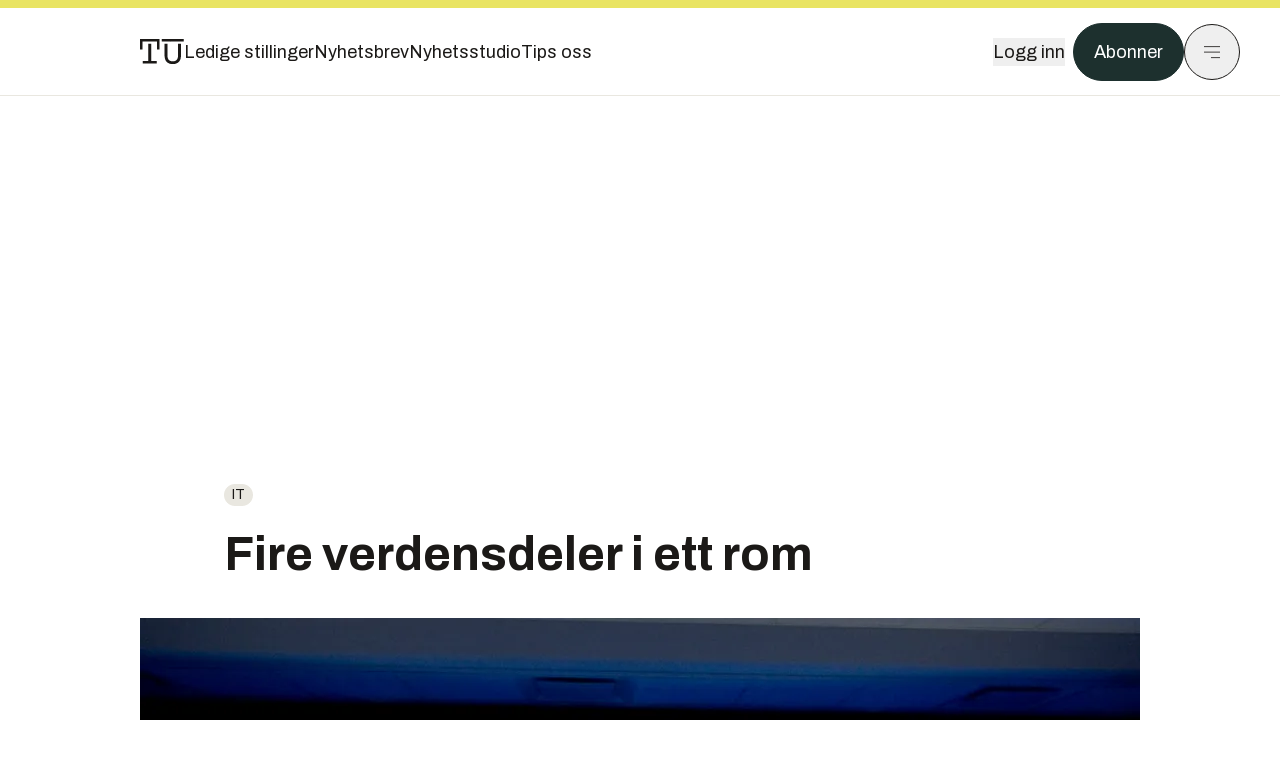

--- FILE ---
content_type: text/html; charset=utf-8
request_url: https://www.tu.no/artikler/fire-verdensdeler-i-ett-rom/254491
body_size: 57531
content:
<!DOCTYPE html><html lang="no" class="__variable_4ead3b __variable_83925d __variable_988c8c __variable_8a1c07"><head><meta charSet="utf-8"/><meta name="viewport" content="width=device-width, initial-scale=1"/><link rel="preload" as="image" href="https://cdn.sanity.io/images/u73k6zys/production/335474af7c1d57ef90bd96862eab2be9126ef306-1920x1080.jpg?w=400&amp;auto=format"/><link rel="stylesheet" href="https://assets.gfx.no/tu-frontend/_next/static/css/ad8b506686709ad1.css" data-precedence="next"/><link rel="stylesheet" href="https://assets.gfx.no/tu-frontend/_next/static/css/2402177b662d0ec0.css" data-precedence="next"/><link rel="stylesheet" href="https://assets.gfx.no/tu-frontend/_next/static/css/67a4a1ba065fdc53.css" data-precedence="next"/><link rel="preload" as="script" fetchPriority="low" href="https://assets.gfx.no/tu-frontend/_next/static/chunks/webpack-c116125f21494521.js"/><script src="https://assets.gfx.no/tu-frontend/_next/static/chunks/87c73c54-e2916cb38764b201.js" async=""></script><script src="https://assets.gfx.no/tu-frontend/_next/static/chunks/8497-e0690acc48da5c43.js" async=""></script><script src="https://assets.gfx.no/tu-frontend/_next/static/chunks/main-app-1659aaff346544a7.js" async=""></script><script src="https://assets.gfx.no/tu-frontend/_next/static/chunks/85582243-4d9cf01885001990.js" async=""></script><script src="https://assets.gfx.no/tu-frontend/_next/static/chunks/4b19d7e0-843f2ec21c98a904.js" async=""></script><script src="https://assets.gfx.no/tu-frontend/_next/static/chunks/0a3fd8ab-147aaef64b786a17.js" async=""></script><script src="https://assets.gfx.no/tu-frontend/_next/static/chunks/6078-22c1e13e246713ba.js" async=""></script><script src="https://assets.gfx.no/tu-frontend/_next/static/chunks/5900-3e989345b39c37fc.js" async=""></script><script src="https://assets.gfx.no/tu-frontend/_next/static/chunks/133-66620f5565f76f04.js" async=""></script><script src="https://assets.gfx.no/tu-frontend/_next/static/chunks/7312-740f45811563dd4d.js" async=""></script><script src="https://assets.gfx.no/tu-frontend/_next/static/chunks/2092-6bbbba2a65792c26.js" async=""></script><script src="https://assets.gfx.no/tu-frontend/_next/static/chunks/2950-f43597bc9c0d7fb7.js" async=""></script><script src="https://assets.gfx.no/tu-frontend/_next/static/chunks/6137-12d1df882f947966.js" async=""></script><script src="https://assets.gfx.no/tu-frontend/_next/static/chunks/2639-1f3ef561bf46f5ad.js" async=""></script><script src="https://assets.gfx.no/tu-frontend/_next/static/chunks/8727-6eee6b04a0560a1e.js" async=""></script><script src="https://assets.gfx.no/tu-frontend/_next/static/chunks/7376-0d26598295935113.js" async=""></script><script src="https://assets.gfx.no/tu-frontend/_next/static/chunks/718-5c627c121122980d.js" async=""></script><script src="https://assets.gfx.no/tu-frontend/_next/static/chunks/1965-83ada154e1a4bdb1.js" async=""></script><script src="https://assets.gfx.no/tu-frontend/_next/static/chunks/7114-27f106f4980586ac.js" async=""></script><script src="https://assets.gfx.no/tu-frontend/_next/static/chunks/987-8d52f7615b593276.js" async=""></script><script src="https://assets.gfx.no/tu-frontend/_next/static/chunks/6807-859aeb7735a8ca27.js" async=""></script><script src="https://assets.gfx.no/tu-frontend/_next/static/chunks/4610-b23ba8e967376681.js" async=""></script><script src="https://assets.gfx.no/tu-frontend/_next/static/chunks/1847-aa34194dcb52571c.js" async=""></script><script src="https://assets.gfx.no/tu-frontend/_next/static/chunks/8006-d03f7a47aad3e55e.js" async=""></script><script src="https://assets.gfx.no/tu-frontend/_next/static/chunks/2329-e2fd01b12f48ad44.js" async=""></script><script src="https://assets.gfx.no/tu-frontend/_next/static/chunks/6059-f4709b50bbd0e5c4.js" async=""></script><script src="https://assets.gfx.no/tu-frontend/_next/static/chunks/4253-58af3a08ef3873f8.js" async=""></script><script src="https://assets.gfx.no/tu-frontend/_next/static/chunks/4433-edf746883da1940d.js" async=""></script><script src="https://assets.gfx.no/tu-frontend/_next/static/chunks/5060-f043edf2eefe0eef.js" async=""></script><script src="https://assets.gfx.no/tu-frontend/_next/static/chunks/app/(main)/(editorial)/artikler/%5Bslug%5D/%5Bid%5D/page-6692411c578a4932.js" async=""></script><script src="https://assets.gfx.no/tu-frontend/_next/static/chunks/app/(main)/layout-c01a0e460496b784.js" async=""></script><script src="https://assets.gfx.no/tu-frontend/_next/static/chunks/app/(special)/layout-402418995f10c71f.js" async=""></script><script src="https://assets.gfx.no/tu-frontend/_next/static/chunks/app/(main)/not-found-e8d9a847231f9e97.js" async=""></script><script id="ebx" async="" src="https://applets.ebxcdn.com/ebx.js"></script><link rel="preload" href="https://cmp.tu.no/unified/wrapperMessagingWithoutDetection.js" as="script"/><link rel="preload" href="https://securepubads.g.doubleclick.net/tag/js/gpt.js" as="script"/><link rel="preload" href="https://code.piano.io/api/tinypass.min.js" as="script"/><link rel="preload" href="https://cdn.cxense.com/cx.js" as="script"/><link rel="preload" href="https://tag.aticdn.net/piano-analytics.js" as="script"/><meta name="next-size-adjust" content=""/><meta name="theme-color" content="#2b2b2b"/><title>Fire verdensdeler i ett rom | Tu.no</title><link rel="manifest" href="/_neste/manifest.json"/><meta name="keywords" content="IT,ittelekom"/><meta name="robots" content="max-image-preview:large"/><meta name="cXenseParse:taxonomy" content="IT"/><meta name="cXenseParse:title" content="Fire verdensdeler i ett rom"/><meta name="cXenseParse:articleid" content="254491"/><meta name="cXenseParse:tum-articleType" content="Nyhet"/><meta name="cXenseParse:tum-headline" content="Fire verdensdeler i ett rom"/><meta property="og:title" content="Fire verdensdeler i ett rom"/><meta property="og:url" content="https://www.tu.no/artikler/fire-verdensdeler-i-ett-rom/254491"/><meta property="og:site_name" content="Tu.no"/><meta property="og:image" content="https://images.gfx.no/,1200x/1769/1769727/Tandberg%2520Teleprescense0902131459.jpg"/><meta property="og:image:width" content="1200"/><meta property="og:image:height" content="676"/><meta property="og:type" content="article"/><meta property="article:published_time" content="2009-03-03T11:59:22.000Z"/><meta property="article:author" content="Odd Richard Valmot"/><meta name="twitter:card" content="summary_large_image"/><meta name="twitter:title" content="Fire verdensdeler i ett rom"/><meta name="twitter:image" content="https://images.gfx.no/1200x676/1769/1769727/Tandberg%2520Teleprescense0902131459.jpg"/><link rel="icon" href="/_neste/favicon.ico"/><link rel="apple-touch-icon" href="/_neste/apple-touch-icon.png"/><meta name="sentry-trace" content="d54d4fb0799a28cd2a35ff0dc72d6329-bd076b05e061f1aa-0"/><meta name="baggage" content="sentry-environment=production,sentry-release=shff_MRLILJs9Tp9KaX12,sentry-public_key=6a4f838e122341449a6763d3be31652d,sentry-trace_id=d54d4fb0799a28cd2a35ff0dc72d6329,sentry-sampled=false"/><script src="https://assets.gfx.no/tu-frontend/_next/static/chunks/polyfills-42372ed130431b0a.js" noModule=""></script></head><body><div hidden=""><!--$--><!--/$--></div><script>((a,b,c,d,e,f,g,h)=>{let i=document.documentElement,j=["light","dark"];function k(b){var c;(Array.isArray(a)?a:[a]).forEach(a=>{let c="class"===a,d=c&&f?e.map(a=>f[a]||a):e;c?(i.classList.remove(...d),i.classList.add(f&&f[b]?f[b]:b)):i.setAttribute(a,b)}),c=b,h&&j.includes(c)&&(i.style.colorScheme=c)}if(d)k(d);else try{let a=localStorage.getItem(b)||c,d=g&&"system"===a?window.matchMedia("(prefers-color-scheme: dark)").matches?"dark":"light":a;k(d)}catch(a){}})("class","theme","system",null,["light","dark"],null,true,true)</script><script>(self.__next_s=self.__next_s||[]).push([0,{"children":"\n          'use strict'\n          function _typeof(t) {\n            return (_typeof =\n              'function' == typeof Symbol && 'symbol' == typeof Symbol.iterator\n              ? function (t) {\n                return typeof t\n              }\n              : function (t) {\n                return t && 'function' == typeof Symbol && t.constructor === Symbol && t !== Symbol.prototype\n                ? 'symbol'\n                : typeof t\n              })(t)\n            }\n            !(function () {\n              var t = function () {\n                var t,\n                e,\n                o = [],\n                n = window,\n                r = n\n                for (; r; ) {\n                  try {\n                    if (r.frames.__tcfapiLocator) {\n                      t = r\n                      break\n                    }\n                  } catch (t) {}\n                  if (r === n.top) break\n                  r = r.parent\n                }\n                t ||\n                (!(function t() {\n                  var e = n.document,\n                  o = !!n.frames.__tcfapiLocator\n                  if (!o)\n                  if (e.body) {\n                    var r = e.createElement('iframe')\n                    ;(r.style.cssText = 'display:none'), (r.name = '__tcfapiLocator'), e.body.appendChild(r)\n                  } else setTimeout(t, 5)\n                  return !o\n                })(),\n                (n.__tcfapi = function () {\n                  for (var t = arguments.length, n = new Array(t), r = 0; r < t; r++) n[r] = arguments[r]\n                  if (!n.length) return o\n                  'setGdprApplies' === n[0]\n                  ? n.length > 3 &&\n                  2 === parseInt(n[1], 10) &&\n                  'boolean' == typeof n[3] &&\n                  ((e = n[3]), 'function' == typeof n[2] && n[2]('set', !0))\n                  : 'ping' === n[0]\n                  ? 'function' == typeof n[2] && n[2]({ gdprApplies: e, cmpLoaded: !1, cmpStatus: 'stub' })\n                  : o.push(n)\n                }),\n                n.addEventListener(\n                  'message',\n                  function (t) {\n                    var e = 'string' == typeof t.data,\n                    o = {}\n                    if (e)\n                    try {\n                  o = JSON.parse(t.data)\n                } catch (t) {}\n                else o = t.data\n                var n = 'object' === _typeof(o) && null !== o ? o.__tcfapiCall : null\n                n &&\n                window.__tcfapi(\n                  n.command,\n                  n.version,\n                  function (o, r) {\n                    var a = { __tcfapiReturn: { returnValue: o, success: r, callId: n.callId } }\n                    t && t.source && t.source.postMessage && t.source.postMessage(e ? JSON.stringify(a) : a, '*')\n                  },\n                  n.parameter\n                  )\n                },\n                !1\n                ))\n              }\n              'undefined' != typeof module ? (module.exports = t) : t()\n            })()        \n            ","id":"sourcepoint-init"}])</script><script>(self.__next_s=self.__next_s||[]).push([0,{"children":"\n          window._sp_queue = []\n          window._sp_ = {\n            config: {\n              accountId: 1952,\n              baseEndpoint: 'https://cmp.tu.no',\n              propertyHref: 'https://www.tu.no',\n              \n              \n              \n              gdpr: {},\n              events: {},\n            },\n          }\n          ","id":"sourcepoint-config"}])</script><header class="relative w-full h-20 sm:h-24 z-[60] print:hidden"><div class="w-full fixed top-0 z-30 h-20 sm:h-24 border-t-8 border-t-site-brand-darker border-b border-b-brandNeutral-100 dark:border-b-brandStone-700 text-brandNeutral-900 dark:text-brandNeutral-100 bg-white dark:bg-brandNeutral-900"><nav class="fixed top-0 right-0 h-[100dvh] transform transition-transform duration-300 ease-in-out z-40 w-full sm:w-[500px] print:hidden mt-2 bg-site-brand dark:bg-brandStone-800 text-brandNeutral-900 dark:text-brandNeutral-100 translate-x-full"><div class="p-4 pb-10 lg:p-10 pt-0 mt-24 sm:mt-28 flex flex-col gap-10 overflow-y-auto no-scrollbar h-[calc(100dvh-6rem-0.5rem)] sm:h-[calc(100dvh-7rem-0.5rem)]"><form class="w-full" action="/sok"><div class="relative w-full"><input type="search" placeholder="Søk" class="w-full h-14 pl-4 pr-10 text-base border outline-none transition-colors mt-px border-black dark:border-brandNeutral-100 bg-site-brand dark:dark:bg-brandStone-800 text-brandNeutral-900 dark:text-brandNeutral-100 placeholder:text-brandNeutral-900 dark:placeholder:text-brandNeutral-100 hover:shadow-[0_0_0_1px_black] dark:hover:shadow-[0_0_0_1px_#E9E7E0] focus:shadow-[0_0_0_1px_black] dark:focus:shadow-[0_0_0_1px_#E9E7E0]" name="query"/><button type="submit" title="Søk" class="absolute inset-y-0 right-3 flex items-center justify-center"><svg class="w-6 h-6"><use href="/_next/static/svg-assets/sprite.62b548cb69b6977dc9ebc70fd7d8699d.svg#magnifying-glass"></use></svg></button><input type="hidden" name="sortBy" value="date"/></div></form><div class="flex xl:hidden flex-col gap-6 text-xl font-light"><a href="https://tekjobb.no/?utm_source=tu.no&amp;utm_medium=menu" class="hover:underline"><span class="relative inline-block">Ledige stillinger</span></a><a href="https://abonnement.tumedia.no/nyhetsbrev?utm_source=tu.no&amp;utm_medium=menu" class="hover:underline"><span class="relative inline-block">Nyhetsbrev</span></a><a class="hover:underline" href="/nyhetsstudio"><span class="relative inline-block">Nyhetsstudio</span></a><a class="hover:underline" href="mailto:nettdesk@tu.no"><span class="relative inline-block">Tips oss</span></a></div><div class="border-t border-brandNeutral-900 dark:border-brandNeutral-100" data-orientation="vertical"><div data-state="closed" data-orientation="vertical" class="border-b border-brandNeutral-900 dark:border-brandNeutral-100"><h3 data-orientation="vertical" data-state="closed" class="flex"><button type="button" aria-controls="radix-_R_9h6braivb_" aria-expanded="false" data-state="closed" data-orientation="vertical" id="radix-_R_1h6braivb_" class="flex flex-1 items-center justify-between py-4 font-medium transition-all hover:underline [&amp;[data-state=open]&gt;svg]:rotate-180 font-mono text-xs" data-radix-collection-item="">Nyheter<svg xmlns="http://www.w3.org/2000/svg" width="24" height="24" viewBox="0 0 24 24" fill="none" stroke="currentColor" stroke-width="2" stroke-linecap="round" stroke-linejoin="round" class="lucide lucide-chevron-down h-4 w-4 shrink-0 transition-transform duration-200"><path d="m6 9 6 6 6-6"></path></svg></button></h3><div data-state="closed" id="radix-_R_9h6braivb_" hidden="" role="region" aria-labelledby="radix-_R_1h6braivb_" data-orientation="vertical" class="overflow-hidden text-sm transition-all data-[state=closed]:animate-accordion-up data-[state=open]:animate-accordion-down" style="--radix-accordion-content-height:var(--radix-collapsible-content-height);--radix-accordion-content-width:var(--radix-collapsible-content-width)"></div></div><div data-state="closed" data-orientation="vertical" class="border-b border-brandNeutral-900 dark:border-brandNeutral-100"><h3 data-orientation="vertical" data-state="closed" class="flex"><button type="button" aria-controls="radix-_R_ah6braivb_" aria-expanded="false" data-state="closed" data-orientation="vertical" id="radix-_R_2h6braivb_" class="flex flex-1 items-center justify-between py-4 font-medium transition-all hover:underline [&amp;[data-state=open]&gt;svg]:rotate-180 font-mono text-xs" data-radix-collection-item="">Meninger<svg xmlns="http://www.w3.org/2000/svg" width="24" height="24" viewBox="0 0 24 24" fill="none" stroke="currentColor" stroke-width="2" stroke-linecap="round" stroke-linejoin="round" class="lucide lucide-chevron-down h-4 w-4 shrink-0 transition-transform duration-200"><path d="m6 9 6 6 6-6"></path></svg></button></h3><div data-state="closed" id="radix-_R_ah6braivb_" hidden="" role="region" aria-labelledby="radix-_R_2h6braivb_" data-orientation="vertical" class="overflow-hidden text-sm transition-all data-[state=closed]:animate-accordion-up data-[state=open]:animate-accordion-down" style="--radix-accordion-content-height:var(--radix-collapsible-content-height);--radix-accordion-content-width:var(--radix-collapsible-content-width)"></div></div><div data-state="closed" data-orientation="vertical" class="border-b border-brandNeutral-900 dark:border-brandNeutral-100"><h3 data-orientation="vertical" data-state="closed" class="flex"><button type="button" aria-controls="radix-_R_bh6braivb_" aria-expanded="false" data-state="closed" data-orientation="vertical" id="radix-_R_3h6braivb_" class="flex flex-1 items-center justify-between py-4 font-medium transition-all hover:underline [&amp;[data-state=open]&gt;svg]:rotate-180 font-mono text-xs" data-radix-collection-item="">Tjenester<svg xmlns="http://www.w3.org/2000/svg" width="24" height="24" viewBox="0 0 24 24" fill="none" stroke="currentColor" stroke-width="2" stroke-linecap="round" stroke-linejoin="round" class="lucide lucide-chevron-down h-4 w-4 shrink-0 transition-transform duration-200"><path d="m6 9 6 6 6-6"></path></svg></button></h3><div data-state="closed" id="radix-_R_bh6braivb_" hidden="" role="region" aria-labelledby="radix-_R_3h6braivb_" data-orientation="vertical" class="overflow-hidden text-sm transition-all data-[state=closed]:animate-accordion-up data-[state=open]:animate-accordion-down" style="--radix-accordion-content-height:var(--radix-collapsible-content-height);--radix-accordion-content-width:var(--radix-collapsible-content-width)"></div></div><div data-state="closed" data-orientation="vertical" class="border-b border-brandNeutral-900 dark:border-brandNeutral-100"><h3 data-orientation="vertical" data-state="closed" class="flex"><button type="button" aria-controls="radix-_R_ch6braivb_" aria-expanded="false" data-state="closed" data-orientation="vertical" id="radix-_R_4h6braivb_" class="flex flex-1 items-center justify-between py-4 font-medium transition-all hover:underline [&amp;[data-state=open]&gt;svg]:rotate-180 font-mono text-xs" data-radix-collection-item="">Info og kontakt<svg xmlns="http://www.w3.org/2000/svg" width="24" height="24" viewBox="0 0 24 24" fill="none" stroke="currentColor" stroke-width="2" stroke-linecap="round" stroke-linejoin="round" class="lucide lucide-chevron-down h-4 w-4 shrink-0 transition-transform duration-200"><path d="m6 9 6 6 6-6"></path></svg></button></h3><div data-state="closed" id="radix-_R_ch6braivb_" hidden="" role="region" aria-labelledby="radix-_R_4h6braivb_" data-orientation="vertical" class="overflow-hidden text-sm transition-all data-[state=closed]:animate-accordion-up data-[state=open]:animate-accordion-down" style="--radix-accordion-content-height:var(--radix-collapsible-content-height);--radix-accordion-content-width:var(--radix-collapsible-content-width)"></div></div></div></div></nav><div class="absolute top-0 left-0 w-full"><div class="[@media(max-width:1032px)]:px-4 px-0 py-4 flex items-center mx-auto max-w-body-outer h-18 sm:h-22 sm:text-lg gap-16"><div class="z-40"><a aria-label="Gå til forsiden" href="/"><div><svg class="w-[44px] h-[32px]"><use href="/_next/static/svg-assets/sprite.62b548cb69b6977dc9ebc70fd7d8699d.svg#tu-logo"></use></svg></div></a></div><div class="h-8 gap-8 hidden xl:flex flex-wrap items-center"><a href="https://tekjobb.no/?utm_source=tu.no&amp;utm_medium=header" class="hover:underline relative inline-block"><span>Ledige stillinger</span></a><a href="https://abonnement.tumedia.no/nyhetsbrev?utm_source=tu.no&amp;utm_medium=header" class="hover:underline relative inline-block"><span>Nyhetsbrev</span></a><a href="/nyhetsstudio" class="hover:underline relative inline-block"><span>Nyhetsstudio</span></a><a href="mailto:nettdesk@tu.no" class="hover:underline relative inline-block"><span>Tips oss</span></a></div><div class="flex items-center gap-2 z-40 absolute right-4 lg:right-10"><button class="hover:underline mr-2" aria-label="Logg inn"><span>Logg inn</span></button><a href="https://abonnement.tumedia.no/bestill?utm_source=tu.no&amp;utm_medium=header&amp;redirectUri=https://www.tu.no/artikler/fire-verdensdeler-i-ett-rom/254491" class="px-5 py-3 sm:py-3.5 text-white items-center text-sm sm:text-lg rounded-full transition-all border bg-brandTeal-900 border-brandTeal-900 hover:bg-transparent hover:text-brandNeutral-900 hover:border-brandNeutral-900 dark:bg-brandTeal-700 dark:border-brandTeal-700 dark:hover:text-white dark:hover:border-white">Abonner</a><button class="w-11 h-11 sm:w-14 sm:h-14 flex items-center justify-center rounded-full border border-solid border-brandNeutral-900 dark:border-brandNeutral-100" aria-label="Meny"><svg class="w-5 h-5"><use href="/_next/static/svg-assets/sprite.62b548cb69b6977dc9ebc70fd7d8699d.svg#menu"></use></svg></button></div></div></div></div></header><main class="bg-white dark:bg-brandNeutral-900 pb-6"><div class="max-w-body-outer mx-auto relative text-lg leading-normal"><div class="page-ad mt-0 pt-4 hidden lg:flex lg:h-[320px]"> <div class="banner-inset"><div class="banner-wrapper"><div class="banner-content" id="brandBoardTop"></div></div></div></div><div class="relative"><div class="absolute -left-6 top-0 h-full -translate-x-full z-20"><div class="sticky right-0 top-24"><div class="page-ad hidden 2xl:flex"> <div class="banner-inset"><div class="banner-wrapper"><div class="banner-content" id="skyscraperLeft"></div></div></div></div><div class="page-ad hidden 2xl:flex"> <div class="banner-inset"><div class="banner-wrapper"><div class="banner-content" id="netBoardLeft"></div></div></div></div></div></div><div class="absolute -right-6 top-0 h-full translate-x-full z-20"><div class="sticky left-0 top-24"><div class="page-ad hidden 2xl:flex mt-4"> <div class="banner-inset"><div class="banner-wrapper"><div class="banner-content" id="skyscraperRight"></div></div></div></div><div class="page-ad hidden 2xl:flex mt-4"> <div class="banner-inset"><div class="banner-wrapper"><div class="banner-content" id="netBoardRight"></div></div></div></div></div></div><div class="pb-8 px-4 md:px-0 relative"><div class="text-left text-pretty break-words max-w-lead mx-auto mb-10 pt-12 relative"><a class="inline-block uppercase px-2 py-1 rounded-full text-sm leading-none hover:underline whitespace-nowrap text-brandNeutral-900 bg-brandNeutral-100 dark:bg-brandStone-300 mb-6" href="/emne/it">IT</a><h1 class="text-3.25xl sm:text-5xl leading-[1.1] mb-5 font-bold">Fire verdensdeler i ett rom</h1></div><div class="mb-10"><div class="flex items-start -mt-3 sm:mx-0 sm:mt-0 relative"><div id="custom-carousel" style="scrollbar-width:none;-ms-overflow-style:none" draggable="false" class="jsx-45e6ab37738efaa0 flex overflow-x-auto"><div class="flex flex-col items-center w-full min-w-full  max-h-[80vh]"><img width="1000" class=" " src="https://images.gfx.no/1000x/1769/1769727/Tandberg%2520Teleprescense0902131459.jpg" srcSet="https://images.gfx.no/1000x/1769/1769727/Tandberg%2520Teleprescense0902131459.jpg 1x, https://images.gfx.no/2000x/1769/1769727/Tandberg%2520Teleprescense0902131459.jpg 2x" alt="TRENGER IKKE FLYBILLETT: Tandbergs nye T3videomøterom er et imponerende skue med tre fullHD LCD-skjermer. Til venstre i midten sitter teknologidirektør i Tandberg, Snorre Kjesbu, til venstre folk fra Londonkontoret og til høyre folk fra kontoret i Washington. Det viktigste er at deltakerne skal se hverandre i normal størrelse og kunne se på hverandre og høre hvor lyden kommer fra slik at de glemmer at de ikke befinner seg i samme rom." loading="lazy"/><div class="w-full max-w-body-outer text-sm font-sans py-2 text-brandStone-600 dark:text-brandStone-300">TRENGER IKKE FLYBILLETT: Tandbergs nye T3videomøterom er et imponerende skue med tre fullHD LCD-skjermer. Til venstre i midten sitter teknologidirektør i Tandberg, Snorre Kjesbu, til venstre folk fra Londonkontoret og til høyre folk fra kontoret i Washington. Det viktigste er at deltakerne skal se hverandre i normal størrelse og kunne se på hverandre og høre hvor lyden kommer fra slik at de glemmer at de ikke befinner seg i samme rom.<span class="inline-block ml-2 italic">Bilde<!-- -->: <!-- -->Odd Richard Valmot</span></div></div><div class="flex flex-col items-center w-full min-w-full hidden max-h-[80vh]"><img width="1000" class=" " src="https://images.gfx.no/1000x/1776/1776776/Ringer%2520inn%2520med%2520videosamtale0902131502.jpg" srcSet="https://images.gfx.no/1000x/1776/1776776/Ringer%2520inn%2520med%2520videosamtale0902131502.jpg 1x, https://images.gfx.no/2000x/1776/1776776/Ringer%2520inn%2520med%2520videosamtale0902131502.jpg 2x" alt="TelefonkontaktDet er mulig å ringe inn i et videomøte og delta selv med en vanlig 3G-telefon." loading="lazy"/><div class="w-full max-w-body-outer text-sm font-sans py-2 text-brandStone-600 dark:text-brandStone-300">TelefonkontaktDet er mulig å ringe inn i et videomøte og delta selv med en vanlig 3G-telefon.<span class="inline-block ml-2 italic">Bilde<!-- -->: <!-- -->orv</span></div></div><div class="flex flex-col items-center w-full min-w-full hidden max-h-[80vh]"><img width="1000" class=" " src="https://images.gfx.no/1000x/1776/1776777/Kontrollskjermen0902131502.jpg" srcSet="https://images.gfx.no/1000x/1776/1776777/Kontrollskjermen0902131502.jpg 1x, https://images.gfx.no/2000x/1776/1776777/Kontrollskjermen0902131502.jpg 2x" alt="Nesten iPhone:Kontrollskjermen er tydelig inspirert av Apple og brukes ved dra og slipp." loading="lazy"/><div class="w-full max-w-body-outer text-sm font-sans py-2 text-brandStone-600 dark:text-brandStone-300">Nesten iPhone:Kontrollskjermen er tydelig inspirert av Apple og brukes ved dra og slipp.<span class="inline-block ml-2 italic">Bilde<!-- -->: <!-- -->orv</span></div></div><button class="inline-flex items-center justify-center gap-2 rounded-full text-sm font-sans ring-offset-white transition-colors focus-visible:outline-none focus-visible:ring-2 focus-visible:ring-neutral-950 focus-visible:ring-offset-2 disabled:pointer-events-none disabled:opacity-50 [&amp;_svg]:pointer-events-none [&amp;_svg]:shrink-0 dark:ring-offset-neutral-950 dark:focus-visible:ring-neutral-300 border border-solid border-brandNeutral-900 text-brandNeutral-900 hover:bg-site-brand-darker dark:bg-brandNeutral-900 dark:text-white dark:border-brandNeutral-100 dark:hover:border-brandNeutral-900 dark:hover:text-brandNeutral-900 p-4 absolute right-0 z-10 mr-3 mb-14 sm:mb-8 self-center bg-white"><svg class="h-5 w-5" stroke-width="1.5"><use href="/_next/static/svg-assets/sprite.62b548cb69b6977dc9ebc70fd7d8699d.svg#arrow-right"></use></svg></button></div></div><div class="flex gap-x-2 py-4 justify-center z-50 relative"><div class="rounded-full w-3 h-3 mr-1 border border-brandNeutral-900 cursor-pointer bg-site-brand-darker"></div><div class="rounded-full w-3 h-3 mr-1 border border-brandNeutral-900 cursor-pointer bg-white dark:bg-brandNeutral-100"></div><div class="rounded-full w-3 h-3 mr-1 border border-brandNeutral-900 cursor-pointer bg-white dark:bg-brandNeutral-100"></div></div></div><div class="max-w-body text-sm mx-auto mb-6 pb-6 border-b border-b-brandNeutral-900 dark:border-b-brandNeutral-100"><div class="flex gap-x-3 "><div class="relative"><div><button class="inline-flex items-center justify-center gap-2 rounded-full text-sm font-sans ring-offset-white transition-colors focus-visible:outline-none focus-visible:ring-2 focus-visible:ring-neutral-950 focus-visible:ring-offset-2 disabled:pointer-events-none disabled:opacity-50 [&amp;_svg]:pointer-events-none [&amp;_svg]:shrink-0 dark:ring-offset-neutral-950 dark:focus-visible:ring-neutral-300 border border-solid border-brandNeutral-900 bg-transparent text-brandNeutral-900 hover:bg-site-brand-darker dark:bg-brandNeutral-900 dark:text-white dark:border-brandNeutral-100 dark:hover:border-brandNeutral-900 dark:hover:text-brandNeutral-900 py-3 px-4"><svg class="w-4 h-4" stroke-width="1.5"><use href="/_next/static/svg-assets/sprite.62b548cb69b6977dc9ebc70fd7d8699d.svg#share"></use></svg> <span class="mt-0.5">Del</span></button></div><input type="text" class="h-[1px] w-[1px] absolute z-10 top-0 opacity-0"/></div><a href="#comments-254491"><button class="inline-flex items-center justify-center gap-2 rounded-full text-sm font-sans ring-offset-white transition-colors focus-visible:outline-none focus-visible:ring-2 focus-visible:ring-neutral-950 focus-visible:ring-offset-2 disabled:pointer-events-none disabled:opacity-50 [&amp;_svg]:pointer-events-none [&amp;_svg]:shrink-0 dark:ring-offset-neutral-950 dark:focus-visible:ring-neutral-300 border border-solid border-brandNeutral-900 bg-transparent text-brandNeutral-900 hover:bg-site-brand-darker dark:bg-brandNeutral-900 dark:text-white dark:border-brandNeutral-100 dark:hover:border-brandNeutral-900 dark:hover:text-brandNeutral-900 py-3 px-4"><svg class="w-4 h-4" stroke-width="1.5"><use href="/_next/static/svg-assets/sprite.62b548cb69b6977dc9ebc70fd7d8699d.svg#debate"></use></svg>Kommenter</button></a></div><div class="flex justify-center mt-6 font-bold flex-col"><div class="flex items-center mb-4"><a href="/forfattere/272522" class="block w-8 h-8 rounded-full mr-2 overflow-hidden"><img width="32" height="32" class=" " src="https://images.gfx.no/32x32/1668/1668013/Valmont.jpg" srcSet="https://images.gfx.no/32x32/1668/1668013/Valmont.jpg 1x, https://images.gfx.no/64x64/1668/1668013/Valmont.jpg 2x" alt="Odd Richard Valmot" loading="lazy"/></a><a href="/forfattere/272522"><span class="hover:underline mr-1">Odd Richard Valmot</span></a><span class="font-normal">–  Journalist</span></div></div><div>3. mars 2009 - 12:59 </div></div><div class="page-ad flex md:!hidden"> <div class="banner-inset"><div class="banner-wrapper"><div class="banner-content" id="brandBoardTopMobile"></div></div></div></div><div id="article-wrapper-254491"><div class="mx-auto "><div class="max-w-body mx-auto"></div><div class="article article-wrapper"><div class="bg-brandNeutral-100 p-6 rounded-3xl font-sans mt-10 overflow-hidden dark:bg-brandStone-700 dark:text-brandNeutral-100 relative mb-6 max-w-body mx-auto max-h-64"><div class="mb-14"><div class="factbox"><h4>Suksess</h4><p>Vi fikk se T3-systemet to dager før det ble offisielt lansert, men Tandberg har vist det til potensielle kunder siden desember og allerede solgt mange systemer med en prislapp på 300 000 dollar per utstyrt møterom.</p><p>Vår egen demonstrasjon ble avsluttet fordi en bank i London skulle få en demonstrasjon på Tandbergs Londonkontor og skulle snakke med spesialister i Norge.</p>

<h4>Tandbergs nye HD møterom</h4><ul>
  <li>Tre 65tommer 1080p LCD skjermer</li>
  <li>Deltagerne oppleves i faktisk størrelse</li>
  <li>Videostrømmer kodes i 1080p</li>
  <li>Koder og viser 1080p Bluray på presentasjonsskjermene</li>
  <li>CD-kvalitets lyd</li>
  <li>Retningsvirkende lyd</li>
  <li>Full interoperabilitet med alt videokonferanse utstyr, OCS, etc.</li>
  <li>Intuitivt brukergrensesnitt</li>
  <li>TS (Telepresence server) gjør det mulig å knytte sammen mange rom.</li>
  <li>Samtalene er kryptert</li>
</ul><br/><br/></div></div><div class="absolute bottom-0 left-0 w-full h-32 pointer-events-none bg-gradient-to-b from-transparent to-brandNeutral-100 dark:bg-gradient-to-b dark:from-transparent dark:to-brandStone-700"><button class="inline-flex items-center justify-center gap-2 rounded-full text-sm font-sans ring-offset-white transition-colors focus-visible:outline-none focus-visible:ring-2 focus-visible:ring-neutral-950 focus-visible:ring-offset-2 disabled:pointer-events-none disabled:opacity-50 [&amp;_svg]:pointer-events-none [&amp;_svg]:shrink-0 dark:ring-offset-neutral-950 dark:focus-visible:ring-neutral-300 border border-solid border-brandNeutral-900 text-brandNeutral-900 hover:bg-site-brand-darker dark:text-white dark:border-brandNeutral-100 dark:hover:border-brandNeutral-900 dark:hover:text-brandNeutral-900 py-3 px-4 absolute pointer-events-auto left-6 bottom-6 bg-brandNeutral-100 dark:bg-brandStone-700">Vis mer</button></div></div><p>Med sitt nye videomøterom, T3, vil Tandberg for alvor ta opp konkurransen med flyselskapene.</p><p>Her kan fire møterom på ulike steder i verden kobles sammen med noen tastetrykk. I tillegg kan mange andre delta i møtet med mindre konferansesystemer, PC-er med webkamera og 3G-telefoner.</p><div class="clear-both"><div class="page-ad"> <div class="banner-inset"><div class="banner-wrapper"><div class="banner-content" id="netBoard-2"></div></div></div></div></div><p>De dukker opp i små innfelte bilder på svære 65 tommers LCD-skjermer. I første omgang støtter systemet 13 ekstra deltakere, men det vil bli utvidet til 48 til sommeren.</p><br/><br/><h2 class="mb-6">Superskarpt</h2><p>Det nye T3-systemet er Tandbergs svennestykke på det som kalles telepresence i full 1080p, eller FullHD.</p><p>Ved selvsyn kunne vi konstatere at det er det skarpeste bildet vi noen gang har sett i slike møterom. I tillegg har Tandberg gjort en god jobb i designen av selve møterommet.</p><p>Begge langveggene er dekket av blå LED-belyste glassplater, som sammen med oppløsningen bidrar til en følelse av tredimensjonalitet i bildene.</p><h2 class="mb-6">Kontroll</h2><p>I hvert av møterommene er det tre kontrollskjermer som brukes til å sette opp videomøter.</p><div class="my-6 clear-both"><div class="max-w-body-outer ad-wrapper"><div class="inner"><span class="ad-label flex justify-center pb-1 text-xs uppercase">Artikkelen fortsetter etter annonsen</span><a href="/tumstudio/karriere/annonse-andreas-har-gratis-studentabo-jeg-bruker-tu-appen-nesten-hver-dag-br/563463?utm_source=tu.no&amp;utm_medium=articles_inline&amp;utm_content=native" target="_parent" class="!no-underline text-site-color-black"><div><div class="flex bg-white flex-col relative group border-default"><div class="flex justify-between h-12 nativeAdDatas-center items-center px-2 sm:px-4"><div class="group-hover:underline no-underline text-lg uppercase font-bold">annonsørinnhold</div><div class="p-1 justify-end"><div class="h-10 m-auto relative flex items-center justify-end max-w-[80px]"><img class="max-h-[inherit] max-h-full" src="https://images.gfx.no/80x/2883/2883027/TUM-logo-RGB-morkegronn.png" srcSet="https://images.gfx.no/80x/2883/2883027/TUM-logo-RGB-morkegronn.png 1x, https://images.gfx.no/160x/2883/2883027/TUM-logo-RGB-morkegronn.png 2x" alt="Teknisk Ukeblad Media " loading="lazy"/></div></div></div><div class="w-full relative"><div class="overflow-hidden photo "><img src="https://images.gfx.no/cx0,cy1564,cw3024,ch1008,2000x/2896/2896895/IMG_5553.jpg" alt="" width="1000" height="333" loading="lazy" class="transition-transform duration-700 ease-in-out group-hover:scale-[1.02] will-change-transform"/></div></div><div class="group-hover:underline no-underline mt-2 mb-3 mx-2 md:m-3"><div class="font-bold text-2xl">Andreas har gratis studentabo: – Jeg bruker TU-appen nesten hver dag</div></div></div></div></a></div></div></div><p>Skjermene er trykkfølsomme, og det er bare å trekke et telefonnummer ut fra en liste, som ser nesten ut som listen i en iPhone, og slippe den på bildet av videoskjermene.</p><p>– Kontrollskjermene kan også brukes til å overføre skjermbilder fra PC-er, slik som PowerPoint-presentasjoner, og det er også mulig å distribuere video i 1080p fra en Blu-ray-spiller mellom møterommene. Vi er alene på markedet med en codec som kan behandle fire toveis 1080p- og en enveis1080p-streamer samtidig. Systemet er også integrert med Microsofts Office Communication Server som gjør det lett å sette opp samtaler og gi sanntidsinformasjon om personene man skal ha tak i, sier teknologidirektør Snorre Kjesbu i Tandberg.</p></div></div></div><div class="max-w-body mx-auto"><div class="border-t border-brandNeutral-900 dark:border-brandStone-300 pt-6 my-6 max-w-body mx-auto"><div class="flex flex-wrap gap-2"><a class="inline-block uppercase px-2 py-1 rounded-full text-sm leading-none hover:underline whitespace-nowrap text-brandNeutral-900 bg-brandNeutral-100 dark:bg-brandStone-300" href="/emne/it">IT</a><a class="inline-block uppercase px-2 py-1 rounded-full text-sm leading-none hover:underline whitespace-nowrap text-brandNeutral-900 bg-brandNeutral-100 dark:bg-brandStone-300" href="/emne/ittelekom">ittelekom</a></div></div><div class="flex gap-x-3 mt-5"><div class="relative"><div><button class="inline-flex items-center justify-center gap-2 rounded-full text-sm font-sans ring-offset-white transition-colors focus-visible:outline-none focus-visible:ring-2 focus-visible:ring-neutral-950 focus-visible:ring-offset-2 disabled:pointer-events-none disabled:opacity-50 [&amp;_svg]:pointer-events-none [&amp;_svg]:shrink-0 dark:ring-offset-neutral-950 dark:focus-visible:ring-neutral-300 border border-solid border-brandNeutral-900 bg-transparent text-brandNeutral-900 hover:bg-site-brand-darker dark:bg-brandNeutral-900 dark:text-white dark:border-brandNeutral-100 dark:hover:border-brandNeutral-900 dark:hover:text-brandNeutral-900 py-3 px-4"><svg class="w-4 h-4" stroke-width="1.5"><use href="/_next/static/svg-assets/sprite.62b548cb69b6977dc9ebc70fd7d8699d.svg#share"></use></svg> <span class="mt-0.5">Del</span></button></div><input type="text" class="h-[1px] w-[1px] absolute z-10 top-0 opacity-0"/></div></div><div class="max-w-body mx-auto my-6" id="comments-254491"><div class="text-xl md:text-3xl mb-2 font-bold">Kommentarer</div><div class="text-base py-2 px-3 bg-brandStone-100 dark:bg-brandStone-700">Du må være innlogget hos Ifrågasätt for å kommentere. Bruk BankID for automatisk oppretting av brukerkonto. Du kan kommentere under fullt navn eller med kallenavn.</div><div id="ifragasatt-254491"></div></div></div></div><div><div class="page-ad"> <div class="banner-inset"><div class="banner-wrapper"><div class="banner-content" id="nativeArticle"></div></div></div></div></div><!--$?--><template id="B:0"></template><!--/$--></div><div class="page-ad"> <div class="banner-inset"><div class="banner-wrapper"><div class="banner-content" id="brandBoardBottom"></div></div></div></div></div><!--$--><!--/$--></main><footer class="bg-brandTeal-900 dark:bg-brandNeutral-950 text-white text-lg font-sans leading-snug py-10 px-4"><div class="max-w-body-outer mx-auto"><div class="flex items-center justify-between mb-8"><a class="text-site-color hover:underline mr-10" aria-label="Gå til forsiden" href="/"><svg class="text-site-brand-darker h-14 w-20"><use href="/_next/static/svg-assets/sprite.62b548cb69b6977dc9ebc70fd7d8699d.svg#tu-logo"></use></svg></a><a href="mailto:nettdesk@tu.no" class="inline-flex items-center justify-center gap-2 rounded-full font-sans ring-offset-white transition-colors focus-visible:outline-none focus-visible:ring-2 focus-visible:ring-neutral-950 focus-visible:ring-offset-2 disabled:pointer-events-none disabled:opacity-50 [&amp;_svg]:pointer-events-none [&amp;_svg]:shrink-0 dark:ring-offset-neutral-950 dark:focus-visible:ring-neutral-300 border border-solid bg-transparent hover:bg-site-brand-darker dark:bg-brandNeutral-900 dark:text-white dark:border-brandNeutral-100 dark:hover:border-brandNeutral-900 dark:hover:text-brandNeutral-900 py-3 px-4 text-lg text-white border-white hover:border-site-brand-darker hover:text-black">Tips oss</a></div><div class="border-t border-white pt-6 grid gap-4 md:gap-6 md:grid-cols-3"><div><div><p class="text-xs text-white/80 mb-2 font-mono">Ansvarlig redaktør</p><p><a href="mailto:kristina@tumedia.no" class="hover:text-site-brand">Kristina Fritsvold Nilsen</a></p></div><div class="mt-8 mb-6"><p class="text-xs text-white/80 mt-4 mb-2 font-mono">Nyhetsredaktør</p><p><a href="mailto:tor@tu.no" class="hover:text-site-brand">Tor M. Nondal</a></p></div></div><div><ul class="space-y-4"><li><a class="hover:text-site-brand" href="/rss">RSS-feed forside</a></li><li><a href="https://www.facebook.com/tekniskukeblad" class="hover:text-site-brand" target="_blank" rel="noopener noreferrer" aria-label="Følg oss på facebook">Facebook</a></li><li><a href="https://www.linkedin.com/company/teknisk-ukeblad" class="hover:text-site-brand" target="_blank" rel="noopener noreferrer" aria-label="Følg oss på linkedin">Linkedin</a></li><li><a href="https://bsky.app/profile/tu.no" class="hover:text-site-brand" target="_blank" rel="noopener noreferrer" aria-label="Følg oss på bsky">Bsky</a></li></ul></div><div><ul class="space-y-4"><li><a href="https://abonnement.tumedia.no/nyhetsbrev?utm_source=tu.no&amp;utm_medium=footer" class="hover:text-site-brand">Nyhetsbrev</a></li><li><button class="cursor-pointer hover:text-site-brand">Samtykkeinnstillinger</button></li><li><a href="https://abonnement.tumedia.no/brukeravtale" class="hover:text-site-brand" target="_blank" rel="noopener noreferrer">Vilkår og bruksbetingelser</a></li><li><a href="https://www.tumedia.no/kunstig-intelligens" class="hover:text-site-brand" target="_blank" rel="noopener noreferrer">KI-retningslinjer</a></li></ul></div></div><p class="mt-8">All journalistikk er basert på<!-- --> <a href="https://presse.no/Etisk-regelverk/Vaer-Varsom-plakaten" class="underline hover:text-site-brand">Vær varsom-plakaten</a> <!-- -->og<!-- --> <a href="https://presse.no/Etisk-regelverk/Redaktoerplakaten" class="underline hover:text-site-brand">Redaktørplakaten</a></p><div class="mt-8 space-y-4 border-t border-white"><div data-orientation="vertical"><div data-state="closed" data-orientation="vertical" class="border-b"><h3 data-orientation="vertical" data-state="closed" class="flex"><button type="button" aria-controls="radix-_R_1cibraivb_" aria-expanded="false" data-state="closed" data-orientation="vertical" id="radix-_R_cibraivb_" class="flex flex-1 items-center justify-between py-4 font-medium transition-all [&amp;[data-state=open]&gt;svg]:rotate-180 hover:text-site-brand hover:no-underline" data-radix-collection-item="">Abonnement<svg xmlns="http://www.w3.org/2000/svg" width="24" height="24" viewBox="0 0 24 24" fill="none" stroke="currentColor" stroke-width="2" stroke-linecap="round" stroke-linejoin="round" class="lucide lucide-chevron-down h-4 w-4 shrink-0 transition-transform duration-200"><path d="m6 9 6 6 6-6"></path></svg></button></h3><div data-state="closed" id="radix-_R_1cibraivb_" hidden="" role="region" aria-labelledby="radix-_R_cibraivb_" data-orientation="vertical" class="overflow-hidden text-sm transition-all data-[state=closed]:animate-accordion-up data-[state=open]:animate-accordion-down" style="--radix-accordion-content-height:var(--radix-collapsible-content-height);--radix-accordion-content-width:var(--radix-collapsible-content-width)"></div></div><div data-state="closed" data-orientation="vertical" class="border-b"><h3 data-orientation="vertical" data-state="closed" class="flex"><button type="button" aria-controls="radix-_R_1kibraivb_" aria-expanded="false" data-state="closed" data-orientation="vertical" id="radix-_R_kibraivb_" class="flex flex-1 items-center justify-between py-4 font-medium transition-all [&amp;[data-state=open]&gt;svg]:rotate-180 hover:text-site-brand hover:no-underline" data-radix-collection-item="">Kontakt<svg xmlns="http://www.w3.org/2000/svg" width="24" height="24" viewBox="0 0 24 24" fill="none" stroke="currentColor" stroke-width="2" stroke-linecap="round" stroke-linejoin="round" class="lucide lucide-chevron-down h-4 w-4 shrink-0 transition-transform duration-200"><path d="m6 9 6 6 6-6"></path></svg></button></h3><div data-state="closed" id="radix-_R_1kibraivb_" hidden="" role="region" aria-labelledby="radix-_R_kibraivb_" data-orientation="vertical" class="overflow-hidden text-sm transition-all data-[state=closed]:animate-accordion-up data-[state=open]:animate-accordion-down" style="--radix-accordion-content-height:var(--radix-collapsible-content-height);--radix-accordion-content-width:var(--radix-collapsible-content-width)"></div></div></div></div><div class="mt-10 md:pb-6 text-sm text-white flex justify-between items-center flex-wrap gap-8"><p>© 1995-<!-- -->2026<!-- --> <a href="https://www.tumedia.no/?utm_source=tu.no&amp;utm_medium=footer" class="underline font-semibold hover:text-site-brand">Teknisk Ukeblad Media AS</a></p><svg class="w-32 h-7"><use href="/_next/static/svg-assets/sprite.62b548cb69b6977dc9ebc70fd7d8699d.svg#tumedia-logo"></use></svg></div></div></footer><div id="piano-experience-bottom" class="sticky bottom-0 left-0 z-50 w-full"></div><noscript><img height="1" width="1" style="display:none" alt="" src="https://px.ads.linkedin.com/collect/?pid=5419809&amp;fmt=gif"/></noscript><script>requestAnimationFrame(function(){$RT=performance.now()});</script><script src="https://assets.gfx.no/tu-frontend/_next/static/chunks/webpack-c116125f21494521.js" id="_R_" async=""></script><div hidden id="S:0"><div class="bg-brandStone-100 dark:bg-brandNeutral-950 relative my-6 py-4 sm:py-6 px-4 lg:px-6 lg:w-screen lg:ml-[-50vw] lg:left-1/2"><div class="max-w-body-outer mx-auto sm:mt-2"><a href="https://tekjobb.no/stillinger?utm_source=tu.no&amp;utm_medium=articles_inline&amp;utm_content=carousel_top" target="_blank" rel="noopener noreferrer" class="flex py-2 sm:py-3 items-center justify-between group"><svg class="w-24 sm:w-32 h-7"><use href="/_next/static/svg-assets/sprite.62b548cb69b6977dc9ebc70fd7d8699d.svg#tekjobb-logo"></use></svg><div class="flex items-center justify-end"><span class="text-sm sm:text-base font-semibold mr-2 group-hover:underline">Se flere jobber</span></div></a><a href="https://tekjobb.no/nyutdannet-i-teknologibedrift?utm_source=tu.no&amp;utm_medium=articles_inline&amp;utm_content=carousel_article_featured" class="block group text-brandNeutral-900" target="_blank" rel="noopener noreferrer"><div class="flex bg-white dark:bg-brandStone-100"><div class="flex flex-col justify-center w-[66%] py-2 px-4 sm:py-3 sm:px-10"><div class="text-xl leading-6 md:text-3.25xl font-serif font-light md:leading-9 mb-2 sm:mb-4 group-hover:underline">Hvordan er det for en nyutdannet å starte i en stor teknologibedrift?</div><div class="flex items-center"><span class="text-sm font-semibold font-sans mr-3 group-hover:underline">Les mer</span></div></div><div class="w-[34%] flex items-center"><img class="object-cover h-full w-full" src="https://cdn.sanity.io/images/u73k6zys/production/335474af7c1d57ef90bd96862eab2be9126ef306-1920x1080.jpg?w=400&amp;auto=format" alt="Hvordan er det for en nyutdannet å starte i en stor teknologibedrift?"/></div></div></a><div class="relative py-4 overflow-hidden"><div class="flex text-brandNeutral-900"><div class="flex-[0_0_40%] sm:flex-[0_0_30%] md:flex-[0_0_22%]"><div class="pr-4 flex"><a href="https://tekjobb.no/stillinger/automation-technician-freia-xqxr040?utm_source=tu.no&amp;utm_medium=articles_inline&amp;utm_content=carousel_featured" target="_blank" rel="noopener noreferrer" class="block rounded bg-white dark:bg-brandStone-100 relative group w-full"><div class="w-full flex items-center justify-center"><div class="w-48 h-24 sm:h-32 flex items-center bg-white dark:bg-brandStone-100 justify-center"><img class="max-w-[80%] h-auto max-h-16" loading="lazy" src="https://cdn.sanity.io/images/u73k6zys/production/0e6ba1a9d1f210f4e398de7b5331c26ccfd3377a-2042x1134.jpg?w=192&amp;h=100&amp;q=75&amp;fit=clip&amp;auto=format" alt="Mondelēz International"/></div></div><div class="px-2 group-hover:underline break-words text-sm font-semibold text-center border-t border-t-brandStone-200 h-32 flex items-center justify-center">Automation Technician - Freia</div></a></div></div><div class="flex-[0_0_40%] sm:flex-[0_0_30%] md:flex-[0_0_22%]"><div class="pr-4 flex"><a href="https://tekjobb.no/stillinger/eiendomsdrifter-j2vmqy9?utm_source=tu.no&amp;utm_medium=articles_inline&amp;utm_content=carousel_featured" target="_blank" rel="noopener noreferrer" class="block rounded bg-white dark:bg-brandStone-100 relative group w-full"><div class="w-full flex items-center justify-center"><div class="w-48 h-24 sm:h-32 flex items-center bg-white dark:bg-brandStone-100 justify-center"><img class="max-w-[80%] h-auto max-h-16" loading="lazy" src="https://cdn.sanity.io/images/u73k6zys/production/af24b6bfd88ea5c3a9569d55d93ce2052dff00b0-2160x427.png?w=192&amp;h=100&amp;q=75&amp;fit=clip&amp;auto=format" alt="Statsbygg"/></div></div><div class="px-2 group-hover:underline break-words text-sm font-semibold text-center border-t border-t-brandStone-200 h-32 flex items-center justify-center">Eiendomsdrifter </div></a></div></div><div class="flex-[0_0_40%] sm:flex-[0_0_30%] md:flex-[0_0_22%]"><div class="pr-4 flex"><a href="https://tekjobb.no/stillinger/seniorradgiver-prosjektleder-va-prosess-59S1RDL?utm_source=tu.no&amp;utm_medium=articles_inline&amp;utm_content=carousel_featured" target="_blank" rel="noopener noreferrer" class="block rounded bg-white dark:bg-brandStone-100 relative group w-full"><div class="w-full flex items-center justify-center"><div class="w-48 h-24 sm:h-32 flex items-center bg-white dark:bg-brandStone-100 justify-center"><img class="max-w-[80%] h-auto max-h-16" loading="lazy" src="https://cdn.sanity.io/images/u73k6zys/production/a3e597c0fdba63ae95ef98a1c77d01e208ba078e-950x137.jpg?w=192&amp;h=100&amp;q=75&amp;fit=clip&amp;auto=format" alt="Multiconsult Norge AS"/></div></div><div class="px-2 group-hover:underline break-words text-sm font-semibold text-center border-t border-t-brandStone-200 h-32 flex items-center justify-center">Seniorrådgiver  / Prosjektleder VA prosess</div></a></div></div><div class="flex-[0_0_40%] sm:flex-[0_0_30%] md:flex-[0_0_22%]"><div class="pr-4 flex"><a href="https://tekjobb.no/stillinger/felthydrolog-statistiske-modeller-iVCMqgV?utm_source=tu.no&amp;utm_medium=articles_inline&amp;utm_content=carousel_featured" target="_blank" rel="noopener noreferrer" class="block rounded bg-white dark:bg-brandStone-100 relative group w-full"><div class="w-full flex items-center justify-center"><div class="w-48 h-24 sm:h-32 flex items-center bg-white dark:bg-brandStone-100 justify-center"><img class="max-w-[80%] h-auto max-h-16" loading="lazy" src="https://cdn.sanity.io/images/u73k6zys/production/75d68664d255f250fb5c9c0fed77d197e041f635-713x477.png?w=192&amp;h=100&amp;q=75&amp;fit=clip&amp;auto=format" alt="NVE"/></div></div><div class="px-2 group-hover:underline break-words text-sm font-semibold text-center border-t border-t-brandStone-200 h-32 flex items-center justify-center">Felthydrolog + statistiske modeller</div></a></div></div><div class="flex-[0_0_40%] sm:flex-[0_0_30%] md:flex-[0_0_22%]"><div class="pr-4 flex"><a href="https://tekjobb.no/stillinger/daglig-leder-I9OYqpQkE-?utm_source=tu.no&amp;utm_medium=articles_inline&amp;utm_content=carousel_featured" target="_blank" rel="noopener noreferrer" class="block rounded bg-white dark:bg-brandStone-100 relative group w-full"><div class="w-full flex items-center justify-center"><div class="w-48 h-24 sm:h-32 flex items-center bg-white dark:bg-brandStone-100 justify-center"><img class="max-w-[80%] h-auto max-h-16" loading="lazy" src="https://cdn.sanity.io/images/u73k6zys/production/d02ded3d48db28741200bbb5ae101c01a3192bba-800x450.jpg?w=192&amp;h=100&amp;q=75&amp;fit=clip&amp;auto=format" alt="IKT Valdres IKS"/></div></div><div class="px-2 group-hover:underline break-words text-sm font-semibold text-center border-t border-t-brandStone-200 h-32 flex items-center justify-center">Daglig leder</div></a></div></div></div><div class="mt-4 flex items-center justify-between"><div class="flex gap-4"><button class="inline-flex items-center justify-center gap-2 rounded-full text-sm font-sans ring-offset-white transition-colors focus-visible:outline-none focus-visible:ring-2 focus-visible:ring-neutral-950 focus-visible:ring-offset-2 disabled:pointer-events-none disabled:opacity-50 [&amp;_svg]:pointer-events-none [&amp;_svg]:shrink-0 dark:ring-offset-neutral-950 dark:focus-visible:ring-neutral-300 border border-solid border-brandNeutral-900 bg-transparent text-brandNeutral-900 hover:bg-site-brand-darker dark:bg-brandNeutral-900 dark:text-white dark:border-brandNeutral-100 dark:hover:border-brandNeutral-900 dark:hover:text-brandNeutral-900 h-11 w-11"><svg class="h-4 w-4" stroke-width="1.5"><use href="/_next/static/svg-assets/sprite.62b548cb69b6977dc9ebc70fd7d8699d.svg#arrow-left"></use></svg></button><button class="inline-flex items-center justify-center gap-2 rounded-full text-sm font-sans ring-offset-white transition-colors focus-visible:outline-none focus-visible:ring-2 focus-visible:ring-neutral-950 focus-visible:ring-offset-2 disabled:pointer-events-none disabled:opacity-50 [&amp;_svg]:pointer-events-none [&amp;_svg]:shrink-0 dark:ring-offset-neutral-950 dark:focus-visible:ring-neutral-300 border border-solid border-brandNeutral-900 bg-transparent text-brandNeutral-900 hover:bg-site-brand-darker dark:bg-brandNeutral-900 dark:text-white dark:border-brandNeutral-100 dark:hover:border-brandNeutral-900 dark:hover:text-brandNeutral-900 h-11 w-11"><svg class="h-4 w-4" stroke-width="1.5"><use href="/_next/static/svg-assets/sprite.62b548cb69b6977dc9ebc70fd7d8699d.svg#arrow-right"></use></svg></button></div><div class="sm:flex items-center text-center justify-center"><span class="mr-2 text-sm">En tjeneste fra</span><svg class="w-28 h-6"><use href="/_next/static/svg-assets/sprite.62b548cb69b6977dc9ebc70fd7d8699d.svg#tumedia-logo"></use></svg></div></div></div></div></div></div><script>$RB=[];$RV=function(a){$RT=performance.now();for(var b=0;b<a.length;b+=2){var c=a[b],e=a[b+1];null!==e.parentNode&&e.parentNode.removeChild(e);var f=c.parentNode;if(f){var g=c.previousSibling,h=0;do{if(c&&8===c.nodeType){var d=c.data;if("/$"===d||"/&"===d)if(0===h)break;else h--;else"$"!==d&&"$?"!==d&&"$~"!==d&&"$!"!==d&&"&"!==d||h++}d=c.nextSibling;f.removeChild(c);c=d}while(c);for(;e.firstChild;)f.insertBefore(e.firstChild,c);g.data="$";g._reactRetry&&requestAnimationFrame(g._reactRetry)}}a.length=0};
$RC=function(a,b){if(b=document.getElementById(b))(a=document.getElementById(a))?(a.previousSibling.data="$~",$RB.push(a,b),2===$RB.length&&("number"!==typeof $RT?requestAnimationFrame($RV.bind(null,$RB)):(a=performance.now(),setTimeout($RV.bind(null,$RB),2300>a&&2E3<a?2300-a:$RT+300-a)))):b.parentNode.removeChild(b)};$RC("B:0","S:0")</script><script>(self.__next_f=self.__next_f||[]).push([0])</script><script>self.__next_f.push([1,"1:\"$Sreact.fragment\"\n2:I[85341,[],\"\"]\n3:I[90025,[],\"\"]\n7:I[15104,[],\"OutletBoundary\"]\n9:I[94777,[],\"AsyncMetadataOutlet\"]\nb:I[15104,[],\"ViewportBoundary\"]\nd:I[15104,[],\"MetadataBoundary\"]\ne:\"$Sreact.suspense\"\n10:I[34431,[],\"\"]\n"])</script><script>self.__next_f.push([1,"11:I[6059,[\"1046\",\"static/chunks/85582243-4d9cf01885001990.js\",\"411\",\"static/chunks/4b19d7e0-843f2ec21c98a904.js\",\"1940\",\"static/chunks/0a3fd8ab-147aaef64b786a17.js\",\"6078\",\"static/chunks/6078-22c1e13e246713ba.js\",\"5900\",\"static/chunks/5900-3e989345b39c37fc.js\",\"133\",\"static/chunks/133-66620f5565f76f04.js\",\"7312\",\"static/chunks/7312-740f45811563dd4d.js\",\"2092\",\"static/chunks/2092-6bbbba2a65792c26.js\",\"2950\",\"static/chunks/2950-f43597bc9c0d7fb7.js\",\"6137\",\"static/chunks/6137-12d1df882f947966.js\",\"2639\",\"static/chunks/2639-1f3ef561bf46f5ad.js\",\"8727\",\"static/chunks/8727-6eee6b04a0560a1e.js\",\"7376\",\"static/chunks/7376-0d26598295935113.js\",\"718\",\"static/chunks/718-5c627c121122980d.js\",\"1965\",\"static/chunks/1965-83ada154e1a4bdb1.js\",\"7114\",\"static/chunks/7114-27f106f4980586ac.js\",\"987\",\"static/chunks/987-8d52f7615b593276.js\",\"6807\",\"static/chunks/6807-859aeb7735a8ca27.js\",\"4610\",\"static/chunks/4610-b23ba8e967376681.js\",\"1847\",\"static/chunks/1847-aa34194dcb52571c.js\",\"8006\",\"static/chunks/8006-d03f7a47aad3e55e.js\",\"2329\",\"static/chunks/2329-e2fd01b12f48ad44.js\",\"6059\",\"static/chunks/6059-f4709b50bbd0e5c4.js\",\"4253\",\"static/chunks/4253-58af3a08ef3873f8.js\",\"4433\",\"static/chunks/4433-edf746883da1940d.js\",\"5060\",\"static/chunks/5060-f043edf2eefe0eef.js\",\"2383\",\"static/chunks/app/(main)/(editorial)/artikler/%5Bslug%5D/%5Bid%5D/page-6692411c578a4932.js\"],\"default\"]\n"])</script><script>self.__next_f.push([1,"12:I[19664,[\"1046\",\"static/chunks/85582243-4d9cf01885001990.js\",\"411\",\"static/chunks/4b19d7e0-843f2ec21c98a904.js\",\"1940\",\"static/chunks/0a3fd8ab-147aaef64b786a17.js\",\"6078\",\"static/chunks/6078-22c1e13e246713ba.js\",\"5900\",\"static/chunks/5900-3e989345b39c37fc.js\",\"133\",\"static/chunks/133-66620f5565f76f04.js\",\"7312\",\"static/chunks/7312-740f45811563dd4d.js\",\"2092\",\"static/chunks/2092-6bbbba2a65792c26.js\",\"2950\",\"static/chunks/2950-f43597bc9c0d7fb7.js\",\"6137\",\"static/chunks/6137-12d1df882f947966.js\",\"2639\",\"static/chunks/2639-1f3ef561bf46f5ad.js\",\"8727\",\"static/chunks/8727-6eee6b04a0560a1e.js\",\"7376\",\"static/chunks/7376-0d26598295935113.js\",\"718\",\"static/chunks/718-5c627c121122980d.js\",\"1965\",\"static/chunks/1965-83ada154e1a4bdb1.js\",\"7114\",\"static/chunks/7114-27f106f4980586ac.js\",\"987\",\"static/chunks/987-8d52f7615b593276.js\",\"6807\",\"static/chunks/6807-859aeb7735a8ca27.js\",\"4610\",\"static/chunks/4610-b23ba8e967376681.js\",\"1847\",\"static/chunks/1847-aa34194dcb52571c.js\",\"8006\",\"static/chunks/8006-d03f7a47aad3e55e.js\",\"2329\",\"static/chunks/2329-e2fd01b12f48ad44.js\",\"6059\",\"static/chunks/6059-f4709b50bbd0e5c4.js\",\"4253\",\"static/chunks/4253-58af3a08ef3873f8.js\",\"4433\",\"static/chunks/4433-edf746883da1940d.js\",\"5060\",\"static/chunks/5060-f043edf2eefe0eef.js\",\"2383\",\"static/chunks/app/(main)/(editorial)/artikler/%5Bslug%5D/%5Bid%5D/page-6692411c578a4932.js\"],\"\"]\n"])</script><script>self.__next_f.push([1,"19:I[86144,[\"1046\",\"static/chunks/85582243-4d9cf01885001990.js\",\"411\",\"static/chunks/4b19d7e0-843f2ec21c98a904.js\",\"1940\",\"static/chunks/0a3fd8ab-147aaef64b786a17.js\",\"6078\",\"static/chunks/6078-22c1e13e246713ba.js\",\"5900\",\"static/chunks/5900-3e989345b39c37fc.js\",\"133\",\"static/chunks/133-66620f5565f76f04.js\",\"7312\",\"static/chunks/7312-740f45811563dd4d.js\",\"2092\",\"static/chunks/2092-6bbbba2a65792c26.js\",\"2950\",\"static/chunks/2950-f43597bc9c0d7fb7.js\",\"6137\",\"static/chunks/6137-12d1df882f947966.js\",\"2639\",\"static/chunks/2639-1f3ef561bf46f5ad.js\",\"8727\",\"static/chunks/8727-6eee6b04a0560a1e.js\",\"7376\",\"static/chunks/7376-0d26598295935113.js\",\"718\",\"static/chunks/718-5c627c121122980d.js\",\"1965\",\"static/chunks/1965-83ada154e1a4bdb1.js\",\"7114\",\"static/chunks/7114-27f106f4980586ac.js\",\"987\",\"static/chunks/987-8d52f7615b593276.js\",\"6807\",\"static/chunks/6807-859aeb7735a8ca27.js\",\"4610\",\"static/chunks/4610-b23ba8e967376681.js\",\"1847\",\"static/chunks/1847-aa34194dcb52571c.js\",\"8006\",\"static/chunks/8006-d03f7a47aad3e55e.js\",\"2329\",\"static/chunks/2329-e2fd01b12f48ad44.js\",\"6059\",\"static/chunks/6059-f4709b50bbd0e5c4.js\",\"4253\",\"static/chunks/4253-58af3a08ef3873f8.js\",\"4433\",\"static/chunks/4433-edf746883da1940d.js\",\"5060\",\"static/chunks/5060-f043edf2eefe0eef.js\",\"2383\",\"static/chunks/app/(main)/(editorial)/artikler/%5Bslug%5D/%5Bid%5D/page-6692411c578a4932.js\"],\"default\"]\n"])</script><script>self.__next_f.push([1,"1a:I[62600,[\"1046\",\"static/chunks/85582243-4d9cf01885001990.js\",\"411\",\"static/chunks/4b19d7e0-843f2ec21c98a904.js\",\"1940\",\"static/chunks/0a3fd8ab-147aaef64b786a17.js\",\"6078\",\"static/chunks/6078-22c1e13e246713ba.js\",\"5900\",\"static/chunks/5900-3e989345b39c37fc.js\",\"133\",\"static/chunks/133-66620f5565f76f04.js\",\"7312\",\"static/chunks/7312-740f45811563dd4d.js\",\"2092\",\"static/chunks/2092-6bbbba2a65792c26.js\",\"2950\",\"static/chunks/2950-f43597bc9c0d7fb7.js\",\"6137\",\"static/chunks/6137-12d1df882f947966.js\",\"2639\",\"static/chunks/2639-1f3ef561bf46f5ad.js\",\"8727\",\"static/chunks/8727-6eee6b04a0560a1e.js\",\"7376\",\"static/chunks/7376-0d26598295935113.js\",\"718\",\"static/chunks/718-5c627c121122980d.js\",\"1965\",\"static/chunks/1965-83ada154e1a4bdb1.js\",\"7114\",\"static/chunks/7114-27f106f4980586ac.js\",\"987\",\"static/chunks/987-8d52f7615b593276.js\",\"6807\",\"static/chunks/6807-859aeb7735a8ca27.js\",\"4610\",\"static/chunks/4610-b23ba8e967376681.js\",\"1847\",\"static/chunks/1847-aa34194dcb52571c.js\",\"8006\",\"static/chunks/8006-d03f7a47aad3e55e.js\",\"2329\",\"static/chunks/2329-e2fd01b12f48ad44.js\",\"6059\",\"static/chunks/6059-f4709b50bbd0e5c4.js\",\"4253\",\"static/chunks/4253-58af3a08ef3873f8.js\",\"4433\",\"static/chunks/4433-edf746883da1940d.js\",\"5060\",\"static/chunks/5060-f043edf2eefe0eef.js\",\"2383\",\"static/chunks/app/(main)/(editorial)/artikler/%5Bslug%5D/%5Bid%5D/page-6692411c578a4932.js\"],\"Accordion\"]\n"])</script><script>self.__next_f.push([1,"1b:I[62600,[\"1046\",\"static/chunks/85582243-4d9cf01885001990.js\",\"411\",\"static/chunks/4b19d7e0-843f2ec21c98a904.js\",\"1940\",\"static/chunks/0a3fd8ab-147aaef64b786a17.js\",\"6078\",\"static/chunks/6078-22c1e13e246713ba.js\",\"5900\",\"static/chunks/5900-3e989345b39c37fc.js\",\"133\",\"static/chunks/133-66620f5565f76f04.js\",\"7312\",\"static/chunks/7312-740f45811563dd4d.js\",\"2092\",\"static/chunks/2092-6bbbba2a65792c26.js\",\"2950\",\"static/chunks/2950-f43597bc9c0d7fb7.js\",\"6137\",\"static/chunks/6137-12d1df882f947966.js\",\"2639\",\"static/chunks/2639-1f3ef561bf46f5ad.js\",\"8727\",\"static/chunks/8727-6eee6b04a0560a1e.js\",\"7376\",\"static/chunks/7376-0d26598295935113.js\",\"718\",\"static/chunks/718-5c627c121122980d.js\",\"1965\",\"static/chunks/1965-83ada154e1a4bdb1.js\",\"7114\",\"static/chunks/7114-27f106f4980586ac.js\",\"987\",\"static/chunks/987-8d52f7615b593276.js\",\"6807\",\"static/chunks/6807-859aeb7735a8ca27.js\",\"4610\",\"static/chunks/4610-b23ba8e967376681.js\",\"1847\",\"static/chunks/1847-aa34194dcb52571c.js\",\"8006\",\"static/chunks/8006-d03f7a47aad3e55e.js\",\"2329\",\"static/chunks/2329-e2fd01b12f48ad44.js\",\"6059\",\"static/chunks/6059-f4709b50bbd0e5c4.js\",\"4253\",\"static/chunks/4253-58af3a08ef3873f8.js\",\"4433\",\"static/chunks/4433-edf746883da1940d.js\",\"5060\",\"static/chunks/5060-f043edf2eefe0eef.js\",\"2383\",\"static/chunks/app/(main)/(editorial)/artikler/%5Bslug%5D/%5Bid%5D/page-6692411c578a4932.js\"],\"AccordionItem\"]\n"])</script><script>self.__next_f.push([1,"1c:I[62600,[\"1046\",\"static/chunks/85582243-4d9cf01885001990.js\",\"411\",\"static/chunks/4b19d7e0-843f2ec21c98a904.js\",\"1940\",\"static/chunks/0a3fd8ab-147aaef64b786a17.js\",\"6078\",\"static/chunks/6078-22c1e13e246713ba.js\",\"5900\",\"static/chunks/5900-3e989345b39c37fc.js\",\"133\",\"static/chunks/133-66620f5565f76f04.js\",\"7312\",\"static/chunks/7312-740f45811563dd4d.js\",\"2092\",\"static/chunks/2092-6bbbba2a65792c26.js\",\"2950\",\"static/chunks/2950-f43597bc9c0d7fb7.js\",\"6137\",\"static/chunks/6137-12d1df882f947966.js\",\"2639\",\"static/chunks/2639-1f3ef561bf46f5ad.js\",\"8727\",\"static/chunks/8727-6eee6b04a0560a1e.js\",\"7376\",\"static/chunks/7376-0d26598295935113.js\",\"718\",\"static/chunks/718-5c627c121122980d.js\",\"1965\",\"static/chunks/1965-83ada154e1a4bdb1.js\",\"7114\",\"static/chunks/7114-27f106f4980586ac.js\",\"987\",\"static/chunks/987-8d52f7615b593276.js\",\"6807\",\"static/chunks/6807-859aeb7735a8ca27.js\",\"4610\",\"static/chunks/4610-b23ba8e967376681.js\",\"1847\",\"static/chunks/1847-aa34194dcb52571c.js\",\"8006\",\"static/chunks/8006-d03f7a47aad3e55e.js\",\"2329\",\"static/chunks/2329-e2fd01b12f48ad44.js\",\"6059\",\"static/chunks/6059-f4709b50bbd0e5c4.js\",\"4253\",\"static/chunks/4253-58af3a08ef3873f8.js\",\"4433\",\"static/chunks/4433-edf746883da1940d.js\",\"5060\",\"static/chunks/5060-f043edf2eefe0eef.js\",\"2383\",\"static/chunks/app/(main)/(editorial)/artikler/%5Bslug%5D/%5Bid%5D/page-6692411c578a4932.js\"],\"AccordionTrigger\"]\n"])</script><script>self.__next_f.push([1,"1d:I[62600,[\"1046\",\"static/chunks/85582243-4d9cf01885001990.js\",\"411\",\"static/chunks/4b19d7e0-843f2ec21c98a904.js\",\"1940\",\"static/chunks/0a3fd8ab-147aaef64b786a17.js\",\"6078\",\"static/chunks/6078-22c1e13e246713ba.js\",\"5900\",\"static/chunks/5900-3e989345b39c37fc.js\",\"133\",\"static/chunks/133-66620f5565f76f04.js\",\"7312\",\"static/chunks/7312-740f45811563dd4d.js\",\"2092\",\"static/chunks/2092-6bbbba2a65792c26.js\",\"2950\",\"static/chunks/2950-f43597bc9c0d7fb7.js\",\"6137\",\"static/chunks/6137-12d1df882f947966.js\",\"2639\",\"static/chunks/2639-1f3ef561bf46f5ad.js\",\"8727\",\"static/chunks/8727-6eee6b04a0560a1e.js\",\"7376\",\"static/chunks/7376-0d26598295935113.js\",\"718\",\"static/chunks/718-5c627c121122980d.js\",\"1965\",\"static/chunks/1965-83ada154e1a4bdb1.js\",\"7114\",\"static/chunks/7114-27f106f4980586ac.js\",\"987\",\"static/chunks/987-8d52f7615b593276.js\",\"6807\",\"static/chunks/6807-859aeb7735a8ca27.js\",\"4610\",\"static/chunks/4610-b23ba8e967376681.js\",\"1847\",\"static/chunks/1847-aa34194dcb52571c.js\",\"8006\",\"static/chunks/8006-d03f7a47aad3e55e.js\",\"2329\",\"static/chunks/2329-e2fd01b12f48ad44.js\",\"6059\",\"static/chunks/6059-f4709b50bbd0e5c4.js\",\"4253\",\"static/chunks/4253-58af3a08ef3873f8.js\",\"4433\",\"static/chunks/4433-edf746883da1940d.js\",\"5060\",\"static/chunks/5060-f043edf2eefe0eef.js\",\"2383\",\"static/chunks/app/(main)/(editorial)/artikler/%5Bslug%5D/%5Bid%5D/page-6692411c578a4932.js\"],\"AccordionContent\"]\n"])</script><script>self.__next_f.push([1,":HL[\"https://assets.gfx.no/tu-frontend/_next/static/media/1ba43d6e87cdedbe-s.p.woff2\",\"font\",{\"crossOrigin\":\"\",\"type\":\"font/woff2\"}]\n:HL[\"https://assets.gfx.no/tu-frontend/_next/static/media/23d669af23d19c95-s.p.woff2\",\"font\",{\"crossOrigin\":\"\",\"type\":\"font/woff2\"}]\n:HL[\"https://assets.gfx.no/tu-frontend/_next/static/media/2d4bf1e02d38929b-s.p.woff2\",\"font\",{\"crossOrigin\":\"\",\"type\":\"font/woff2\"}]\n:HL[\"https://assets.gfx.no/tu-frontend/_next/static/media/665e920483964785.p.woff2\",\"font\",{\"crossOrigin\":\"\",\"type\":\"font/woff2\"}]\n:HL[\"https://assets.gfx.no/tu-frontend/_next/static/css/ad8b506686709ad1.css\",\"style\"]\n:HL[\"https://assets.gfx.no/tu-frontend/_next/static/css/2402177b662d0ec0.css\",\"style\"]\n:HL[\"https://assets.gfx.no/tu-frontend/_next/static/css/67a4a1ba065fdc53.css\",\"style\"]\n"])</script><script>self.__next_f.push([1,"0:{\"P\":null,\"b\":\"shff_MRLILJs9Tp9KaX12\",\"p\":\"https://assets.gfx.no/tu-frontend\",\"c\":[\"\",\"artikler\",\"fire-verdensdeler-i-ett-rom\",\"254491\"],\"i\":false,\"f\":[[[\"\",{\"children\":[\"(main)\",{\"children\":[\"(editorial)\",{\"children\":[\"artikler\",{\"children\":[[\"slug\",\"fire-verdensdeler-i-ett-rom\",\"d\"],{\"children\":[[\"id\",\"254491\",\"d\"],{\"children\":[\"__PAGE__?{\\\"search\\\":\\\"\\\",\\\"ua\\\":\\\"Mozilla/5.0 (Macintosh; Intel Mac OS X 10_15_7) AppleWebKit/537.36 (KHTML, like Gecko) Chrome/131.0.0.0 Safari/537.36; ClaudeBot/1.0; +claudebot@anthropic.com)\\\",\\\"pathname\\\":\\\"/artikler/fire-verdensdeler-i-ett-rom/254491\\\"}\",{}]}]}]}]}]},\"$undefined\",\"$undefined\",true]}],[\"\",[\"$\",\"$1\",\"c\",{\"children\":[null,[\"$\",\"$L2\",null,{\"parallelRouterKey\":\"children\",\"error\":\"$undefined\",\"errorStyles\":\"$undefined\",\"errorScripts\":\"$undefined\",\"template\":[\"$\",\"$L3\",null,{}],\"templateStyles\":\"$undefined\",\"templateScripts\":\"$undefined\",\"notFound\":[[[\"$\",\"title\",null,{\"children\":\"404: This page could not be found.\"}],[\"$\",\"div\",null,{\"style\":{\"fontFamily\":\"system-ui,\\\"Segoe UI\\\",Roboto,Helvetica,Arial,sans-serif,\\\"Apple Color Emoji\\\",\\\"Segoe UI Emoji\\\"\",\"height\":\"100vh\",\"textAlign\":\"center\",\"display\":\"flex\",\"flexDirection\":\"column\",\"alignItems\":\"center\",\"justifyContent\":\"center\"},\"children\":[\"$\",\"div\",null,{\"children\":[[\"$\",\"style\",null,{\"dangerouslySetInnerHTML\":{\"__html\":\"body{color:#000;background:#fff;margin:0}.next-error-h1{border-right:1px solid rgba(0,0,0,.3)}@media (prefers-color-scheme:dark){body{color:#fff;background:#000}.next-error-h1{border-right:1px solid rgba(255,255,255,.3)}}\"}}],[\"$\",\"h1\",null,{\"className\":\"next-error-h1\",\"style\":{\"display\":\"inline-block\",\"margin\":\"0 20px 0 0\",\"padding\":\"0 23px 0 0\",\"fontSize\":24,\"fontWeight\":500,\"verticalAlign\":\"top\",\"lineHeight\":\"49px\"},\"children\":404}],[\"$\",\"div\",null,{\"style\":{\"display\":\"inline-block\"},\"children\":[\"$\",\"h2\",null,{\"style\":{\"fontSize\":14,\"fontWeight\":400,\"lineHeight\":\"49px\",\"margin\":0},\"children\":\"This page could not be found.\"}]}]]}]}]],[]],\"forbidden\":\"$undefined\",\"unauthorized\":\"$undefined\"}]]}],{\"children\":[\"(main)\",[\"$\",\"$1\",\"c\",{\"children\":[[[\"$\",\"link\",\"0\",{\"rel\":\"stylesheet\",\"href\":\"https://assets.gfx.no/tu-frontend/_next/static/css/ad8b506686709ad1.css\",\"precedence\":\"next\",\"crossOrigin\":\"$undefined\",\"nonce\":\"$undefined\"}],[\"$\",\"link\",\"1\",{\"rel\":\"stylesheet\",\"href\":\"https://assets.gfx.no/tu-frontend/_next/static/css/2402177b662d0ec0.css\",\"precedence\":\"next\",\"crossOrigin\":\"$undefined\",\"nonce\":\"$undefined\"}]],\"$L4\"]}],{\"children\":[\"(editorial)\",[\"$\",\"$1\",\"c\",{\"children\":[null,\"$L5\"]}],{\"children\":[\"artikler\",[\"$\",\"$1\",\"c\",{\"children\":[null,[\"$\",\"$L2\",null,{\"parallelRouterKey\":\"children\",\"error\":\"$undefined\",\"errorStyles\":\"$undefined\",\"errorScripts\":\"$undefined\",\"template\":[\"$\",\"$L3\",null,{}],\"templateStyles\":\"$undefined\",\"templateScripts\":\"$undefined\",\"notFound\":\"$undefined\",\"forbidden\":\"$undefined\",\"unauthorized\":\"$undefined\"}]]}],{\"children\":[[\"slug\",\"fire-verdensdeler-i-ett-rom\",\"d\"],[\"$\",\"$1\",\"c\",{\"children\":[null,[\"$\",\"$L2\",null,{\"parallelRouterKey\":\"children\",\"error\":\"$undefined\",\"errorStyles\":\"$undefined\",\"errorScripts\":\"$undefined\",\"template\":[\"$\",\"$L3\",null,{}],\"templateStyles\":\"$undefined\",\"templateScripts\":\"$undefined\",\"notFound\":\"$undefined\",\"forbidden\":\"$undefined\",\"unauthorized\":\"$undefined\"}]]}],{\"children\":[[\"id\",\"254491\",\"d\"],[\"$\",\"$1\",\"c\",{\"children\":[null,[\"$\",\"$L2\",null,{\"parallelRouterKey\":\"children\",\"error\":\"$undefined\",\"errorStyles\":\"$undefined\",\"errorScripts\":\"$undefined\",\"template\":[\"$\",\"$L3\",null,{}],\"templateStyles\":\"$undefined\",\"templateScripts\":\"$undefined\",\"notFound\":\"$undefined\",\"forbidden\":\"$undefined\",\"unauthorized\":\"$undefined\"}]]}],{\"children\":[\"__PAGE__\",[\"$\",\"$1\",\"c\",{\"children\":[\"$L6\",[[\"$\",\"link\",\"0\",{\"rel\":\"stylesheet\",\"href\":\"https://assets.gfx.no/tu-frontend/_next/static/css/67a4a1ba065fdc53.css\",\"precedence\":\"next\",\"crossOrigin\":\"$undefined\",\"nonce\":\"$undefined\"}]],[\"$\",\"$L7\",null,{\"children\":[\"$L8\",[\"$\",\"$L9\",null,{\"promise\":\"$@a\"}]]}]]}],{},null,false]},null,false]},null,false]},null,false]},null,false]},null,false]},null,false],[\"$\",\"$1\",\"h\",{\"children\":[null,[[\"$\",\"$Lb\",null,{\"children\":\"$Lc\"}],[\"$\",\"meta\",null,{\"name\":\"next-size-adjust\",\"content\":\"\"}]],[\"$\",\"$Ld\",null,{\"children\":[\"$\",\"div\",null,{\"hidden\":true,\"children\":[\"$\",\"$e\",null,{\"fallback\":null,\"children\":\"$Lf\"}]}]}]]}],false]],\"m\":\"$undefined\",\"G\":[\"$10\",[]],\"s\":false,\"S\":false}\n"])</script><script>self.__next_f.push([1,"5:[[\"$\",\"$L11\",null,{\"links\":[{\"heading\":\"Nyheter\",\"links\":[{\"title\":\"Bygg\",\"url\":\"/emne/bygg\"},{\"title\":\"Elbil\",\"url\":\"/emne/elbil\"},{\"title\":\"Energi\",\"url\":\"/emne/energi\"},{\"title\":\"Forbrukerteknologi\",\"url\":\"/emne/forbrukerteknologi\"},{\"title\":\"Forsvar\",\"url\":\"/emne/forsvar\"},{\"title\":\"Industri\",\"url\":\"/emne/industri\"},{\"title\":\"IT\",\"url\":\"/emne/it\"},{\"title\":\"Karriere\",\"url\":\"/emne/karriere\"},{\"title\":\"Klima\",\"url\":\"/emne/klima\"},{\"title\":\"Maritim\",\"url\":\"/emne/maritim\"},{\"title\":\"Samferdsel\",\"url\":\"/emne/samferdsel\"},{\"title\":\"Podkast\",\"url\":\"/podkast/teknisk-sett\"}]},{\"heading\":\"Meninger\",\"links\":[{\"title\":\"Analyse\",\"url\":\"/emne/analyse\"},{\"title\":\"Debatt\",\"url\":\"/emne/debatt\"},{\"title\":\"Kommentar\",\"url\":\"/emne/kommentar\"}]}],\"user\":null}],false,[\"$\",\"main\",null,{\"className\":\"bg-white dark:bg-brandNeutral-900 pb-6\",\"children\":[\"$\",\"$L2\",null,{\"parallelRouterKey\":\"children\",\"error\":\"$undefined\",\"errorStyles\":\"$undefined\",\"errorScripts\":\"$undefined\",\"template\":[\"$\",\"$L3\",null,{}],\"templateStyles\":\"$undefined\",\"templateScripts\":\"$undefined\",\"notFound\":\"$undefined\",\"forbidden\":\"$undefined\",\"unauthorized\":\"$undefined\"}]}],[\"$\",\"footer\",null,{\"className\":\"bg-brandTeal-900 dark:bg-brandNeutral-950 text-white text-lg font-sans leading-snug py-10 px-4\",\"children\":[\"$\",\"div\",null,{\"className\":\"max-w-body-outer mx-auto\",\"children\":[[\"$\",\"div\",null,{\"className\":\"flex items-center justify-between mb-8\",\"children\":[[\"$\",\"$L12\",null,{\"className\":\"text-site-color hover:underline mr-10\",\"href\":\"/\",\"aria-label\":\"Gå til forsiden\",\"children\":[\"$\",\"svg\",null,{\"className\":\"text-site-brand-darker h-14 w-20\",\"children\":[\"$\",\"use\",null,{\"href\":\"/_next/static/svg-assets/sprite.62b548cb69b6977dc9ebc70fd7d8699d.svg#tu-logo\"}]}]}],[\"$\",\"a\",null,{\"href\":\"mailto:nettdesk@tu.no\",\"children\":\"Tips oss\",\"className\":\"inline-flex items-center justify-center gap-2 rounded-full font-sans ring-offset-white transition-colors focus-visible:outline-none focus-visible:ring-2 focus-visible:ring-neutral-950 focus-visible:ring-offset-2 disabled:pointer-events-none disabled:opacity-50 [\u0026_svg]:pointer-events-none [\u0026_svg]:shrink-0 dark:ring-offset-neutral-950 dark:focus-visible:ring-neutral-300 border border-solid bg-transparent hover:bg-site-brand-darker dark:bg-brandNeutral-900 dark:text-white dark:border-brandNeutral-100 dark:hover:border-brandNeutral-900 dark:hover:text-brandNeutral-900 py-3 px-4 text-lg text-white border-white hover:border-site-brand-darker hover:text-black\",\"ref\":null}]]}],[\"$\",\"div\",null,{\"className\":\"border-t border-white pt-6 grid gap-4 md:gap-6 md:grid-cols-3\",\"children\":[[\"$\",\"div\",null,{\"children\":[[\"$\",\"div\",null,{\"children\":[[\"$\",\"p\",null,{\"className\":\"text-xs text-white/80 mb-2 font-mono\",\"children\":\"Ansvarlig redaktør\"}],[\"$\",\"p\",null,{\"children\":[\"$\",\"a\",null,{\"href\":\"mailto:kristina@tumedia.no\",\"className\":\"hover:text-site-brand\",\"children\":\"Kristina Fritsvold Nilsen\"}]}]]}],[\"$\",\"div\",null,{\"className\":\"mt-8 mb-6\",\"children\":[[\"$\",\"p\",null,{\"className\":\"text-xs text-white/80 mt-4 mb-2 font-mono\",\"children\":\"Nyhetsredaktør\"}],[\"$\",\"p\",null,{\"children\":[\"$\",\"a\",null,{\"href\":\"mailto:tor@tu.no\",\"className\":\"hover:text-site-brand\",\"children\":\"Tor M. Nondal\"}]}]]}]]}],[\"$\",\"div\",null,{\"children\":[\"$\",\"ul\",null,{\"className\":\"space-y-4\",\"children\":[[\"$\",\"li\",null,{\"children\":[\"$\",\"$L12\",null,{\"href\":\"/rss\",\"className\":\"hover:text-site-brand\",\"children\":\"RSS-feed forside\"}]}],[[\"$\",\"li\",\"facebook\",{\"children\":[\"$\",\"a\",null,{\"href\":\"https://www.facebook.com/tekniskukeblad\",\"className\":\"hover:text-site-brand\",\"target\":\"_blank\",\"rel\":\"noopener noreferrer\",\"aria-label\":\"Følg oss på facebook\",\"children\":\"Facebook\"}]}],[\"$\",\"li\",\"linkedin\",{\"children\":[\"$\",\"a\",null,{\"href\":\"https://www.linkedin.com/company/teknisk-ukeblad\",\"className\":\"hover:text-site-brand\",\"target\":\"_blank\",\"rel\":\"noopener noreferrer\",\"aria-label\":\"Følg oss på linkedin\",\"children\":\"Linkedin\"}]}],[\"$\",\"li\",\"bsky\",{\"children\":[\"$\",\"a\",null,{\"href\":\"https://bsky.app/profile/tu.no\",\"className\":\"hover:text-site-brand\",\"target\":\"_blank\",\"rel\":\"noopener noreferrer\",\"aria-label\":\"Følg oss på bsky\",\"children\":\"Bsky\"}]}]]]}]}],[\"$\",\"div\",null,{\"children\":[\"$\",\"ul\",null,{\"className\":\"space-y-4\",\"children\":[[\"$\",\"li\",null,{\"children\":[\"$\",\"a\",null,{\"href\":\"https://abonnement.tumedia.no/nyhetsbrev?utm_source=tu.no\u0026utm_medium=footer\",\"className\":\"hover:text-site-brand\",\"children\":\"Nyhetsbrev\"}]}],\"$L13\",\"$L14\",\"$L15\"]}]}]]}],\"$L16\",\"$L17\",\"$L18\"]}]}]]\n"])</script><script>self.__next_f.push([1,"13:[\"$\",\"li\",null,{\"children\":[\"$\",\"$L19\",null,{}]}]\n14:[\"$\",\"li\",null,{\"children\":[\"$\",\"a\",null,{\"href\":\"https://abonnement.tumedia.no/brukeravtale\",\"className\":\"hover:text-site-brand\",\"target\":\"_blank\",\"rel\":\"noopener noreferrer\",\"children\":\"Vilkår og bruksbetingelser\"}]}]\n15:[\"$\",\"li\",null,{\"children\":[\"$\",\"a\",null,{\"href\":\"https://www.tumedia.no/kunstig-intelligens\",\"className\":\"hover:text-site-brand\",\"target\":\"_blank\",\"rel\":\"noopener noreferrer\",\"children\":\"KI-retningslinjer\"}]}]\n16:[\"$\",\"p\",null,{\"className\":\"mt-8\",\"children\":[\"All journalistikk er basert på\",\" \",[\"$\",\"a\",null,{\"href\":\"https://presse.no/Etisk-regelverk/Vaer-Varsom-plakaten\",\"className\":\"underline hover:text-site-brand\",\"children\":\"Vær varsom-plakaten\"}],\" \",\"og\",\" \",[\"$\",\"a\",null,{\"href\":\"https://presse.no/Etisk-regelverk/Redaktoerplakaten\",\"className\":\"underline hover:text-site-brand\",\"children\":\"Redaktørplakaten\"}]]}]\n"])</script><script>self.__next_f.push([1,"17:[\"$\",\"div\",null,{\"className\":\"mt-8 space-y-4 border-t border-white\",\"children\":[\"$\",\"$L1a\",null,{\"type\":\"multiple\",\"children\":[[\"$\",\"$L1b\",null,{\"value\":\"abonnement\",\"children\":[[\"$\",\"$L1c\",null,{\"className\":\"hover:text-site-brand hover:no-underline\",\"children\":\"Abonnement\"}],[\"$\",\"$L1d\",null,{\"className\":\"text-lg\",\"children\":[\"$\",\"ul\",null,{\"className\":\"grid grid-cols-1 sm:grid-cols-2 md:grid-cols-3 gap-x-4 gap-y-2\",\"children\":[[\"$\",\"li\",null,{\"children\":[\"$\",\"a\",null,{\"href\":\"https://abonnement.tumedia.no/bestill?utm_source=tu.no\u0026utm_medium=footer\u0026redirectUri=https://www.tu.no\",\"className\":\"hover:text-site-brand\",\"children\":\"Bli abonnent\"}]}],[\"$\",\"li\",null,{\"children\":[\"$\",\"a\",null,{\"href\":\"https://abonnement.tumedia.no/gruppetilgang?utm_source=tu.no\u0026utm_medium=footer\",\"className\":\"hover:text-site-brand\",\"children\":\"Gruppetilgang\"}]}],[\"$\",\"li\",null,{\"children\":[\"$\",\"a\",null,{\"href\":\"https://abonnement.tumedia.no/student?utm_source=tu.no\u0026utm_medium=footer\",\"className\":\"hover:text-site-brand\",\"children\":\"Studenttilgang\"}]}]]}]}]]}],[\"$\",\"$L1b\",null,{\"value\":\"kontakt\",\"children\":[[\"$\",\"$L1c\",null,{\"className\":\"hover:text-site-brand hover:no-underline\",\"children\":\"Kontakt\"}],[\"$\",\"$L1d\",null,{\"className\":\"text-lg\",\"children\":[[\"$\",\"ul\",null,{\"className\":\"grid grid-cols-1 sm:grid-cols-2 md:grid-cols-3 gap-x-4 gap-y-2 mb-6\",\"children\":[[\"$\",\"li\",null,{\"children\":[\"$\",\"a\",null,{\"href\":\"https://www.tumedia.no/kontakt?utm_source=tu.no\u0026utm_medium=footer\",\"className\":\"hover:text-site-brand\",\"children\":\"Kundeservice\"}]}],[\"$\",\"li\",null,{\"children\":[\"$\",\"a\",null,{\"href\":\"https://www.tumedia.no/annonsering?utm_source=tu.no\u0026utm_medium=footer\",\"className\":\"hover:text-site-brand\",\"children\":\"Annonseinfo\"}]}],[\"$\",\"li\",null,{\"children\":[\"$\",\"a\",null,{\"href\":\"https://www.tu.no/artikler/retningslinjer-for-debattinnlegg-pa-tu-no/538370?utm_source=tu.no\u0026utm_medium=footer\",\"className\":\"hover:text-site-brand\",\"children\":\"Send debattinnlegg\"}]}]]}],[\"$\",\"div\",null,{\"className\":\"grid grid-cols-1 md:grid-cols-3 gap-4\",\"children\":[[\"$\",\"div\",null,{\"children\":[[\"$\",\"p\",null,{\"className\":\"text-xs text-white/80 mb-2 font-mono\",\"children\":\"Besøksadresse:\"}],[\"$\",\"p\",null,{\"children\":[\"Teknisk Ukeblad Media AS\",[\"$\",\"br\",null,{}],\"St. Olavs Plass 5, 0165 Oslo\",[\"$\",\"br\",null,{}],\"Tlf: 23 19 93 00\"]}]]}],[\"$\",\"div\",null,{\"children\":[[\"$\",\"p\",null,{\"className\":\"text-xs text-white/80 mb-2 font-mono\",\"children\":\"Postadresse:\"}],[\"$\",\"p\",null,{\"children\":[\"Teknisk Ukeblad Media AS\",[\"$\",\"br\",null,{}],\"Postboks 380 Sentrum,\",[\"$\",\"br\",null,{}],\"0102 Oslo\"]}]]}],[\"$\",\"div\",null,{\"children\":[[\"$\",\"p\",null,{\"className\":\"text-xs text-white/80 mb-2 font-mono\",\"children\":\"Fakturaadresse:\"}],[\"$\",\"p\",null,{\"children\":[\"Teknisk Ukeblad Media AS\",[\"$\",\"br\",null,{}],\"Postboks 380 Sentrum,\",[\"$\",\"br\",null,{}],\"0102 Oslo\",[\"$\",\"br\",null,{}],\"Org.nr. 919 646 683\",[\"$\",\"br\",null,{}],[\"$\",\"a\",null,{\"href\":\"mailto:faktura@tu.no\",\"className\":\"underline hover:text-site-brand\",\"children\":\"faktura@tu.no\"}]]}]]}]]}]]}]]}]]}]}]\n"])</script><script>self.__next_f.push([1,"18:[\"$\",\"div\",null,{\"className\":\"mt-10 md:pb-6 text-sm text-white flex justify-between items-center flex-wrap gap-8\",\"children\":[[\"$\",\"p\",null,{\"children\":[\"© 1995-\",2026,\" \",[\"$\",\"a\",null,{\"href\":\"https://www.tumedia.no/?utm_source=tu.no\u0026utm_medium=footer\",\"className\":\"underline font-semibold hover:text-site-brand\",\"children\":\"Teknisk Ukeblad Media AS\"}]]}],[\"$\",\"svg\",null,{\"className\":\"w-32 h-7\",\"children\":[\"$\",\"use\",null,{\"href\":\"/_next/static/svg-assets/sprite.62b548cb69b6977dc9ebc70fd7d8699d.svg#tumedia-logo\"}]}]]}]\nc:[[\"$\",\"meta\",\"0\",{\"charSet\":\"utf-8\"}],[\"$\",\"meta\",\"1\",{\"name\":\"viewport\",\"content\":\"width=device-width, initial-scale=1\"}],[\"$\",\"meta\",\"2\",{\"name\":\"theme-color\",\"content\":\"#2b2b2b\"}]]\n8:null\n"])</script><script>self.__next_f.push([1,"1e:I[21376,[\"2076\",\"static/chunks/app/(main)/layout-c01a0e460496b784.js\"],\"EchoboxTag\"]\n1f:I[81257,[\"4868\",\"static/chunks/app/(special)/layout-402418995f10c71f.js\"],\"ThemeWrapper\"]\n20:I[43445,[\"2076\",\"static/chunks/app/(main)/layout-c01a0e460496b784.js\"],\"SourcepointLoader\"]\n21:I[32963,[\"2076\",\"static/chunks/app/(main)/layout-c01a0e460496b784.js\"],\"AdLoader\"]\n22:I[85845,[\"2076\",\"static/chunks/app/(main)/layout-c01a0e460496b784.js\"],\"PianoLoader\"]\n23:I[79548,[\"2076\",\"static/chunks/app/(main)/layout-c01a0e460496b784.js\"],\"default\"]\n24:I[61613,[\"2076\",\"static/chunks/app/(main)/layout-c01a0e460496b784.js\"],\"default\"]\n25:I[72138,[\"6078\",\"static/chunks/6078-22c1e13e246713ba.js\",\"5900\",\"static/chunks/5900-3e989345b39c37fc.js\",\"133\",\"static/chunks/133-66620f5565f76f04.js\",\"2092\",\"static/chunks/2092-6bbbba2a65792c26.js\",\"2950\",\"static/chunks/2950-f43597bc9c0d7fb7.js\",\"4610\",\"static/chunks/4610-b23ba8e967376681.js\",\"1847\",\"static/chunks/1847-aa34194dcb52571c.js\",\"8006\",\"static/chunks/8006-d03f7a47aad3e55e.js\",\"6059\",\"static/chunks/6059-f4709b50bbd0e5c4.js\",\"686\",\"static/chunks/app/(main)/not-found-e8d9a847231f9e97.js\"],\"default\"]\n26:I[21376,[\"2076\",\"static/chunks/app/(main)/layout-c01a0e460496b784.js\"],\"FacebookPixelTag\"]\n27:I[21376,[\"2076\",\"static/chunks/app/(main)/layout-c01a0e460496b784.js\"],\"HotjarTag\"]\n28:I[21376,[\"2076\",\"static/chunks/app/(main)/layout-c01a0e460496b784.js\"],\"LinkedInInsightTag\"]\n29:I[21376,[\"2076\",\"static/chunks/app/(main)/layout-c01a0e460496b784.js\"],\"RedditPixel\"]\n2a:I[6013,[\"2076\",\"static/chunks/app/(main)/layout-c01a0e460496b784.js\"],\"CampaignInitializer\"]\n"])</script><script>self.__next_f.push([1,"4:[\"$\",\"html\",null,{\"lang\":\"no\",\"className\":\"__variable_4ead3b __variable_83925d __variable_988c8c __variable_8a1c07\",\"suppressHydrationWarning\":true,\"children\":[[\"$\",\"head\",null,{\"children\":[\"$\",\"$L1e\",null,{}]}],[\"$\",\"body\",null,{\"children\":[\"$\",\"$L1f\",null,{\"children\":[[\"$\",\"$L20\",null,{\"user\":null}],[\"$\",\"$L21\",null,{}],[\"$\",\"$L22\",null,{}],[\"$\",\"$L23\",null,{}],[\"$\",\"$L24\",null,{\"user\":null}],[\"$\",\"$L2\",null,{\"parallelRouterKey\":\"children\",\"error\":\"$undefined\",\"errorStyles\":\"$undefined\",\"errorScripts\":\"$undefined\",\"template\":[\"$\",\"$L3\",null,{}],\"templateStyles\":\"$undefined\",\"templateScripts\":\"$undefined\",\"notFound\":[[\"$\",\"$L25\",null,{}],[]],\"forbidden\":\"$undefined\",\"unauthorized\":\"$undefined\"}],[\"$\",\"div\",null,{\"id\":\"piano-experience-bottom\",\"className\":\"sticky bottom-0 left-0 z-50 w-full\"}],[\"$\",\"$L26\",null,{}],[\"$\",\"$L27\",null,{}],[\"$\",\"$L28\",null,{}],[\"$\",\"$L29\",null,{}],[\"$\",\"$L2a\",null,{\"campaigns\":[{\"id\":17,\"created_at\":\"2025-03-27T07:51:14.834Z\",\"updated_at\":\"2025-03-27T07:56:54.261Z\",\"type\":\"autorenew\",\"title\":\"Auto-renewal\",\"campaign_key\":\"autorenew_modal\",\"published\":true,\"start_at\":\"2025-03-25T23:00:00.000Z\",\"end_at\":\"2026-12-30T23:00:00.000Z\",\"display_tu\":true,\"display_digi\":true,\"metadata\":{},\"content\":{\"title\":\"Unngå å miste tilgangen din\",\"description\":\"Abonnementet ditt utløper snart. Slå på automatisk fornyelse og behold tilgangen.\",\"buttonPositive\":\"Aktiver nå\"}},{\"id\":31,\"created_at\":\"2025-06-04T11:03:37.573Z\",\"updated_at\":\"2025-06-04T11:04:38.344Z\",\"type\":\"smart_app_banner\",\"title\":\"Smart App Banner\",\"campaign_key\":\"smart_app_banner\",\"published\":true,\"start_at\":\"2025-05-31T22:00:00.000Z\",\"end_at\":\"2029-12-31T23:00:00.000Z\",\"display_tu\":true,\"display_digi\":true,\"metadata\":{},\"content\":{\"buttonPositive\":\"Åpne\"}},{\"id\":10,\"created_at\":\"2025-02-11T11:08:15.910Z\",\"updated_at\":\"2025-02-13T10:32:10.936Z\",\"type\":\"winback\",\"title\":\"Winback ongoing B - Winner\",\"campaign_key\":\"winback_modal\",\"published\":true,\"start_at\":\"2024-12-01T23:00:00.000Z\",\"end_at\":\"2026-12-30T23:00:00.000Z\",\"display_tu\":true,\"display_digi\":true,\"metadata\":{\"onsitead_variant\":\"B\"},\"content\":{\"title\":\"Eksklusivt tilbud for deg!\",\"description\":\"Vi har savnet deg! Gjenoppta abonnementet i dag og få 50% rabatt på ditt første år\",\"buttonPositive\":\"Abonner nå!\"}}]}]]}]}]]}]\n"])</script><script>self.__next_f.push([1,"2b:I[82329,[\"1046\",\"static/chunks/85582243-4d9cf01885001990.js\",\"411\",\"static/chunks/4b19d7e0-843f2ec21c98a904.js\",\"1940\",\"static/chunks/0a3fd8ab-147aaef64b786a17.js\",\"6078\",\"static/chunks/6078-22c1e13e246713ba.js\",\"5900\",\"static/chunks/5900-3e989345b39c37fc.js\",\"133\",\"static/chunks/133-66620f5565f76f04.js\",\"7312\",\"static/chunks/7312-740f45811563dd4d.js\",\"2092\",\"static/chunks/2092-6bbbba2a65792c26.js\",\"2950\",\"static/chunks/2950-f43597bc9c0d7fb7.js\",\"6137\",\"static/chunks/6137-12d1df882f947966.js\",\"2639\",\"static/chunks/2639-1f3ef561bf46f5ad.js\",\"8727\",\"static/chunks/8727-6eee6b04a0560a1e.js\",\"7376\",\"static/chunks/7376-0d26598295935113.js\",\"718\",\"static/chunks/718-5c627c121122980d.js\",\"1965\",\"static/chunks/1965-83ada154e1a4bdb1.js\",\"7114\",\"static/chunks/7114-27f106f4980586ac.js\",\"987\",\"static/chunks/987-8d52f7615b593276.js\",\"6807\",\"static/chunks/6807-859aeb7735a8ca27.js\",\"4610\",\"static/chunks/4610-b23ba8e967376681.js\",\"1847\",\"static/chunks/1847-aa34194dcb52571c.js\",\"8006\",\"static/chunks/8006-d03f7a47aad3e55e.js\",\"2329\",\"static/chunks/2329-e2fd01b12f48ad44.js\",\"6059\",\"static/chunks/6059-f4709b50bbd0e5c4.js\",\"4253\",\"static/chunks/4253-58af3a08ef3873f8.js\",\"4433\",\"static/chunks/4433-edf746883da1940d.js\",\"5060\",\"static/chunks/5060-f043edf2eefe0eef.js\",\"2383\",\"static/chunks/app/(main)/(editorial)/artikler/%5Bslug%5D/%5Bid%5D/page-6692411c578a4932.js\"],\"default\"]\n"])</script><script>self.__next_f.push([1,"2c:I[45165,[\"1046\",\"static/chunks/85582243-4d9cf01885001990.js\",\"411\",\"static/chunks/4b19d7e0-843f2ec21c98a904.js\",\"1940\",\"static/chunks/0a3fd8ab-147aaef64b786a17.js\",\"6078\",\"static/chunks/6078-22c1e13e246713ba.js\",\"5900\",\"static/chunks/5900-3e989345b39c37fc.js\",\"133\",\"static/chunks/133-66620f5565f76f04.js\",\"7312\",\"static/chunks/7312-740f45811563dd4d.js\",\"2092\",\"static/chunks/2092-6bbbba2a65792c26.js\",\"2950\",\"static/chunks/2950-f43597bc9c0d7fb7.js\",\"6137\",\"static/chunks/6137-12d1df882f947966.js\",\"2639\",\"static/chunks/2639-1f3ef561bf46f5ad.js\",\"8727\",\"static/chunks/8727-6eee6b04a0560a1e.js\",\"7376\",\"static/chunks/7376-0d26598295935113.js\",\"718\",\"static/chunks/718-5c627c121122980d.js\",\"1965\",\"static/chunks/1965-83ada154e1a4bdb1.js\",\"7114\",\"static/chunks/7114-27f106f4980586ac.js\",\"987\",\"static/chunks/987-8d52f7615b593276.js\",\"6807\",\"static/chunks/6807-859aeb7735a8ca27.js\",\"4610\",\"static/chunks/4610-b23ba8e967376681.js\",\"1847\",\"static/chunks/1847-aa34194dcb52571c.js\",\"8006\",\"static/chunks/8006-d03f7a47aad3e55e.js\",\"2329\",\"static/chunks/2329-e2fd01b12f48ad44.js\",\"6059\",\"static/chunks/6059-f4709b50bbd0e5c4.js\",\"4253\",\"static/chunks/4253-58af3a08ef3873f8.js\",\"4433\",\"static/chunks/4433-edf746883da1940d.js\",\"5060\",\"static/chunks/5060-f043edf2eefe0eef.js\",\"2383\",\"static/chunks/app/(main)/(editorial)/artikler/%5Bslug%5D/%5Bid%5D/page-6692411c578a4932.js\"],\"\"]\n"])</script><script>self.__next_f.push([1,"2e:I[11053,[\"1046\",\"static/chunks/85582243-4d9cf01885001990.js\",\"411\",\"static/chunks/4b19d7e0-843f2ec21c98a904.js\",\"1940\",\"static/chunks/0a3fd8ab-147aaef64b786a17.js\",\"6078\",\"static/chunks/6078-22c1e13e246713ba.js\",\"5900\",\"static/chunks/5900-3e989345b39c37fc.js\",\"133\",\"static/chunks/133-66620f5565f76f04.js\",\"7312\",\"static/chunks/7312-740f45811563dd4d.js\",\"2092\",\"static/chunks/2092-6bbbba2a65792c26.js\",\"2950\",\"static/chunks/2950-f43597bc9c0d7fb7.js\",\"6137\",\"static/chunks/6137-12d1df882f947966.js\",\"2639\",\"static/chunks/2639-1f3ef561bf46f5ad.js\",\"8727\",\"static/chunks/8727-6eee6b04a0560a1e.js\",\"7376\",\"static/chunks/7376-0d26598295935113.js\",\"718\",\"static/chunks/718-5c627c121122980d.js\",\"1965\",\"static/chunks/1965-83ada154e1a4bdb1.js\",\"7114\",\"static/chunks/7114-27f106f4980586ac.js\",\"987\",\"static/chunks/987-8d52f7615b593276.js\",\"6807\",\"static/chunks/6807-859aeb7735a8ca27.js\",\"4610\",\"static/chunks/4610-b23ba8e967376681.js\",\"1847\",\"static/chunks/1847-aa34194dcb52571c.js\",\"8006\",\"static/chunks/8006-d03f7a47aad3e55e.js\",\"2329\",\"static/chunks/2329-e2fd01b12f48ad44.js\",\"6059\",\"static/chunks/6059-f4709b50bbd0e5c4.js\",\"4253\",\"static/chunks/4253-58af3a08ef3873f8.js\",\"4433\",\"static/chunks/4433-edf746883da1940d.js\",\"5060\",\"static/chunks/5060-f043edf2eefe0eef.js\",\"2383\",\"static/chunks/app/(main)/(editorial)/artikler/%5Bslug%5D/%5Bid%5D/page-6692411c578a4932.js\"],\"default\"]\n"])</script><script>self.__next_f.push([1,"2f:I[63807,[\"1046\",\"static/chunks/85582243-4d9cf01885001990.js\",\"411\",\"static/chunks/4b19d7e0-843f2ec21c98a904.js\",\"1940\",\"static/chunks/0a3fd8ab-147aaef64b786a17.js\",\"6078\",\"static/chunks/6078-22c1e13e246713ba.js\",\"5900\",\"static/chunks/5900-3e989345b39c37fc.js\",\"133\",\"static/chunks/133-66620f5565f76f04.js\",\"7312\",\"static/chunks/7312-740f45811563dd4d.js\",\"2092\",\"static/chunks/2092-6bbbba2a65792c26.js\",\"2950\",\"static/chunks/2950-f43597bc9c0d7fb7.js\",\"6137\",\"static/chunks/6137-12d1df882f947966.js\",\"2639\",\"static/chunks/2639-1f3ef561bf46f5ad.js\",\"8727\",\"static/chunks/8727-6eee6b04a0560a1e.js\",\"7376\",\"static/chunks/7376-0d26598295935113.js\",\"718\",\"static/chunks/718-5c627c121122980d.js\",\"1965\",\"static/chunks/1965-83ada154e1a4bdb1.js\",\"7114\",\"static/chunks/7114-27f106f4980586ac.js\",\"987\",\"static/chunks/987-8d52f7615b593276.js\",\"6807\",\"static/chunks/6807-859aeb7735a8ca27.js\",\"4610\",\"static/chunks/4610-b23ba8e967376681.js\",\"1847\",\"static/chunks/1847-aa34194dcb52571c.js\",\"8006\",\"static/chunks/8006-d03f7a47aad3e55e.js\",\"2329\",\"static/chunks/2329-e2fd01b12f48ad44.js\",\"6059\",\"static/chunks/6059-f4709b50bbd0e5c4.js\",\"4253\",\"static/chunks/4253-58af3a08ef3873f8.js\",\"4433\",\"static/chunks/4433-edf746883da1940d.js\",\"5060\",\"static/chunks/5060-f043edf2eefe0eef.js\",\"2383\",\"static/chunks/app/(main)/(editorial)/artikler/%5Bslug%5D/%5Bid%5D/page-6692411c578a4932.js\"],\"default\"]\n"])</script><script>self.__next_f.push([1,"3c:I[36505,[],\"IconMark\"]\n2d:T698,"])</script><script>self.__next_f.push([1,"[{\"@context\":\"http://schema.org\",\"@type\":\"WebPage\",\"breadcrumb\":{\"@type\":\"BreadcrumbList\",\"itemListElement\":[{\"@type\":\"ListItem\",\"position\":1,\"item\":{\"@id\":\"https://www.tu.no/artikler/fire-verdensdeler-i-ett-rom/254491\",\"name\":\"Fire verdensdeler i ett rom\"},\"name\":\"Fire verdensdeler i ett rom\"}]}},{\"publisher\":{\"@type\":\"Organization\",\"name\":\"Tu.no\",\"url\":\"https://www.tu.no\",\"logo\":{\"@type\":\"ImageObject\",\"url\":\"/_neste/ogTU.png\"}},\"@context\":\"http://schema.org\",\"@type\":\"NewsArticle\",\"articleSection\":\"IT\",\"keywords\":[\"IT\",\"ittelekom\"],\"creator\":[\"Odd Richard Valmot\"],\"headline\":\"Fire verdensdeler i ett rom\",\"alternativeHeadline\":\"\",\"description\":\"\",\"mainEntityOfPage\":\"https://www.tu.no/artikler/fire-verdensdeler-i-ett-rom/254491\",\"url\":\"https://www.tu.no/artikler/fire-verdensdeler-i-ett-rom/254491\",\"isAccessibleForFree\":\"True\",\"datePublished\":\"2009-03-03T12:59:22+01:00\",\"image\":{\"@type\":\"ImageObject\",\"url\":\"https://images.gfx.no/1000x/1769/1769727/Tandberg%2520Teleprescense0902131459.jpg\",\"height\":624,\"width\":936,\"caption\":\"TRENGER IKKE FLYBILLETT: Tandbergs nye T3videomøterom er et imponerende skue med tre fullHD LCD-skjermer. Til venstre i midten sitter teknologidirektør i Tandberg, Snorre Kjesbu, til venstre folk fra Londonkontoret og til høyre folk fra kontoret i Washington. Det viktigste er at deltakerne skal se hverandre i normal størrelse og kunne se på hverandre og høre hvor lyden kommer fra slik at de glemmer at de ikke befinner seg i samme rom.\",\"copyrightHolder\":\"Odd Richard Valmot\"},\"author\":{\"@type\":\"Person\",\"name\":\"Odd Richard Valmot\",\"url\":\"https://www.tu.no/forfattere/272522\",\"image\":\"https://images.gfx.no/1000x/1668/1668013/Valmont.jpg\"}}]"])</script><script>self.__next_f.push([1,"6:[false,[\"$\",\"div\",null,{\"className\":\"max-w-body-outer mx-auto relative text-lg leading-normal\",\"children\":[[\"$\",\"$L2b\",null,{\"config\":\"brandBoardTop\",\"keywords\":[\"IT\",\"ittelekom\"]}],[\"$\",\"div\",null,{\"className\":\"relative\",\"children\":[[\"$\",\"div\",null,{\"className\":\"absolute -left-6 top-0 h-full -translate-x-full z-20\",\"children\":[\"$\",\"div\",null,{\"className\":\"sticky right-0 top-24\",\"children\":[[\"$\",\"$L2b\",null,{\"config\":\"skyscraperLeft\",\"keywords\":\"$6:1:props:children:0:props:keywords\"}],[\"$\",\"$L2b\",null,{\"config\":\"netBoardLeft\",\"keywords\":\"$6:1:props:children:0:props:keywords\"}]]}]}],[\"$\",\"div\",null,{\"className\":\"absolute -right-6 top-0 h-full translate-x-full z-20\",\"children\":[\"$\",\"div\",null,{\"className\":\"sticky left-0 top-24\",\"children\":[[\"$\",\"$L2b\",null,{\"config\":\"skyscraperRight\",\"keywords\":\"$6:1:props:children:0:props:keywords\"}],[\"$\",\"$L2b\",null,{\"config\":\"netBoardRight\",\"keywords\":\"$6:1:props:children:0:props:keywords\"}]]}]}],[[\"$\",\"div\",null,{\"className\":\"pb-8 px-4 md:px-0 relative\",\"children\":[[\"$\",\"$L2c\",null,{\"id\":\"structured-data\",\"type\":\"application/ld+json\",\"strategy\":\"lazyOnload\",\"children\":\"$2d\"}],[\"$\",\"$L2e\",null,{\"now\":1768744635866,\"user\":null}],[false,[\"$\",\"div\",null,{\"className\":\"text-left text-pretty break-words max-w-lead mx-auto mb-10 pt-12 relative\",\"children\":[[\"$\",\"$L12\",null,{\"href\":\"/emne/it\",\"className\":\"inline-block uppercase px-2 py-1 rounded-full text-sm leading-none hover:underline whitespace-nowrap text-brandNeutral-900 bg-brandNeutral-100 dark:bg-brandStone-300 mb-6\",\"children\":\"IT\"}],false,[\"$\",\"h1\",null,{\"className\":\"text-3.25xl sm:text-5xl leading-[1.1] mb-5 font-bold\",\"dangerouslySetInnerHTML\":{\"__html\":\"Fire verdensdeler i ett rom\"}}],\"\",null]}],[\"$\",\"$L2f\",null,{\"images\":[{\"source\":\"https://img.gfx.no/1769/1769727/Tandberg Teleprescense0902131459.jpg\",\"original_source\":\"/1769/1769727/Tandberg Teleprescense0902131459.jpg\",\"width\":936,\"height\":624,\"caption\":\"TRENGER IKKE FLYBILLETT: Tandbergs nye T3videomøterom er et imponerende skue med tre fullHD LCD-skjermer. Til venstre i midten sitter teknologidirektør i Tandberg, Snorre Kjesbu, til venstre folk fra Londonkontoret og til høyre folk fra kontoret i Washington. Det viktigste er at deltakerne skal se hverandre i normal størrelse og kunne se på hverandre og høre hvor lyden kommer fra slik at de glemmer at de ikke befinner seg i samme rom.\",\"description\":null,\"photographer\":\"Odd Richard Valmot\",\"photographer_prefix\":\"Bilde\",\"image_id\":1769727},{\"source\":\"https://img.gfx.no/1776/1776776/Ringer inn med videosamtale0902131502.jpg\",\"original_source\":\"/1776/1776776/Ringer inn med videosamtale0902131502.jpg\",\"width\":936,\"height\":768,\"caption\":\"TelefonkontaktDet er mulig å ringe inn i et videomøte og delta selv med en vanlig 3G-telefon.\",\"description\":null,\"photographer\":\"orv\",\"photographer_prefix\":\"Bilde\",\"image_id\":1776776},{\"source\":\"https://img.gfx.no/1776/1776777/Kontrollskjermen0902131502.jpg\",\"original_source\":\"/1776/1776777/Kontrollskjermen0902131502.jpg\",\"width\":936,\"height\":688,\"caption\":\"Nesten iPhone:Kontrollskjermen er tydelig inspirert av Apple og brukes ved dra og slipp.\",\"description\":null,\"photographer\":\"orv\",\"photographer_prefix\":\"Bilde\",\"image_id\":1776777}]}]],\"$L30\",\"$L31\",\"$L32\",\"$L33\",\"$L34\"]}],\"$L35\",\"$L36\",\"$L37\",\"$L38\",\"$L39\",\"$L3a\",null]]}],\"$L3b\"]}],false]\n"])</script><script>self.__next_f.push([1,"a:{\"metadata\":[[\"$\",\"title\",\"0\",{\"children\":\"Fire verdensdeler i ett rom | Tu.no\"}],[\"$\",\"link\",\"1\",{\"rel\":\"manifest\",\"href\":\"/_neste/manifest.json\",\"crossOrigin\":\"$undefined\"}],[\"$\",\"meta\",\"2\",{\"name\":\"keywords\",\"content\":\"IT,ittelekom\"}],[\"$\",\"meta\",\"3\",{\"name\":\"robots\",\"content\":\"max-image-preview:large\"}],[\"$\",\"meta\",\"4\",{\"name\":\"cXenseParse:taxonomy\",\"content\":\"IT\"}],[\"$\",\"meta\",\"5\",{\"name\":\"cXenseParse:title\",\"content\":\"Fire verdensdeler i ett rom\"}],[\"$\",\"meta\",\"6\",{\"name\":\"cXenseParse:articleid\",\"content\":\"254491\"}],[\"$\",\"meta\",\"7\",{\"name\":\"cXenseParse:tum-articleType\",\"content\":\"Nyhet\"}],[\"$\",\"meta\",\"8\",{\"name\":\"cXenseParse:tum-headline\",\"content\":\"Fire verdensdeler i ett rom\"}],[\"$\",\"meta\",\"9\",{\"property\":\"og:title\",\"content\":\"Fire verdensdeler i ett rom\"}],[\"$\",\"meta\",\"10\",{\"property\":\"og:url\",\"content\":\"https://www.tu.no/artikler/fire-verdensdeler-i-ett-rom/254491\"}],[\"$\",\"meta\",\"11\",{\"property\":\"og:site_name\",\"content\":\"Tu.no\"}],[\"$\",\"meta\",\"12\",{\"property\":\"og:image\",\"content\":\"https://images.gfx.no/,1200x/1769/1769727/Tandberg%2520Teleprescense0902131459.jpg\"}],[\"$\",\"meta\",\"13\",{\"property\":\"og:image:width\",\"content\":\"1200\"}],[\"$\",\"meta\",\"14\",{\"property\":\"og:image:height\",\"content\":\"676\"}],[\"$\",\"meta\",\"15\",{\"property\":\"og:type\",\"content\":\"article\"}],[\"$\",\"meta\",\"16\",{\"property\":\"article:published_time\",\"content\":\"2009-03-03T11:59:22.000Z\"}],[\"$\",\"meta\",\"17\",{\"property\":\"article:author\",\"content\":\"Odd Richard Valmot\"}],[\"$\",\"meta\",\"18\",{\"name\":\"twitter:card\",\"content\":\"summary_large_image\"}],[\"$\",\"meta\",\"19\",{\"name\":\"twitter:title\",\"content\":\"Fire verdensdeler i ett rom\"}],[\"$\",\"meta\",\"20\",{\"name\":\"twitter:image\",\"content\":\"https://images.gfx.no/1200x676/1769/1769727/Tandberg%2520Teleprescense0902131459.jpg\"}],[\"$\",\"link\",\"21\",{\"rel\":\"icon\",\"href\":\"/_neste/favicon.ico\"}],[\"$\",\"link\",\"22\",{\"rel\":\"apple-touch-icon\",\"href\":\"/_neste/apple-touch-icon.png\"}],[\"$\",\"$L3c\",\"23\",{}]],\"error\":null,\"digest\":\"$undefined\"}\n"])</script><script>self.__next_f.push([1,"f:\"$a:metadata\"\n"])</script><script>self.__next_f.push([1,"3d:I[72699,[\"1046\",\"static/chunks/85582243-4d9cf01885001990.js\",\"411\",\"static/chunks/4b19d7e0-843f2ec21c98a904.js\",\"1940\",\"static/chunks/0a3fd8ab-147aaef64b786a17.js\",\"6078\",\"static/chunks/6078-22c1e13e246713ba.js\",\"5900\",\"static/chunks/5900-3e989345b39c37fc.js\",\"133\",\"static/chunks/133-66620f5565f76f04.js\",\"7312\",\"static/chunks/7312-740f45811563dd4d.js\",\"2092\",\"static/chunks/2092-6bbbba2a65792c26.js\",\"2950\",\"static/chunks/2950-f43597bc9c0d7fb7.js\",\"6137\",\"static/chunks/6137-12d1df882f947966.js\",\"2639\",\"static/chunks/2639-1f3ef561bf46f5ad.js\",\"8727\",\"static/chunks/8727-6eee6b04a0560a1e.js\",\"7376\",\"static/chunks/7376-0d26598295935113.js\",\"718\",\"static/chunks/718-5c627c121122980d.js\",\"1965\",\"static/chunks/1965-83ada154e1a4bdb1.js\",\"7114\",\"static/chunks/7114-27f106f4980586ac.js\",\"987\",\"static/chunks/987-8d52f7615b593276.js\",\"6807\",\"static/chunks/6807-859aeb7735a8ca27.js\",\"4610\",\"static/chunks/4610-b23ba8e967376681.js\",\"1847\",\"static/chunks/1847-aa34194dcb52571c.js\",\"8006\",\"static/chunks/8006-d03f7a47aad3e55e.js\",\"2329\",\"static/chunks/2329-e2fd01b12f48ad44.js\",\"6059\",\"static/chunks/6059-f4709b50bbd0e5c4.js\",\"4253\",\"static/chunks/4253-58af3a08ef3873f8.js\",\"4433\",\"static/chunks/4433-edf746883da1940d.js\",\"5060\",\"static/chunks/5060-f043edf2eefe0eef.js\",\"2383\",\"static/chunks/app/(main)/(editorial)/artikler/%5Bslug%5D/%5Bid%5D/page-6692411c578a4932.js\"],\"default\"]\n"])</script><script>self.__next_f.push([1,"3e:I[22515,[\"1046\",\"static/chunks/85582243-4d9cf01885001990.js\",\"411\",\"static/chunks/4b19d7e0-843f2ec21c98a904.js\",\"1940\",\"static/chunks/0a3fd8ab-147aaef64b786a17.js\",\"6078\",\"static/chunks/6078-22c1e13e246713ba.js\",\"5900\",\"static/chunks/5900-3e989345b39c37fc.js\",\"133\",\"static/chunks/133-66620f5565f76f04.js\",\"7312\",\"static/chunks/7312-740f45811563dd4d.js\",\"2092\",\"static/chunks/2092-6bbbba2a65792c26.js\",\"2950\",\"static/chunks/2950-f43597bc9c0d7fb7.js\",\"6137\",\"static/chunks/6137-12d1df882f947966.js\",\"2639\",\"static/chunks/2639-1f3ef561bf46f5ad.js\",\"8727\",\"static/chunks/8727-6eee6b04a0560a1e.js\",\"7376\",\"static/chunks/7376-0d26598295935113.js\",\"718\",\"static/chunks/718-5c627c121122980d.js\",\"1965\",\"static/chunks/1965-83ada154e1a4bdb1.js\",\"7114\",\"static/chunks/7114-27f106f4980586ac.js\",\"987\",\"static/chunks/987-8d52f7615b593276.js\",\"6807\",\"static/chunks/6807-859aeb7735a8ca27.js\",\"4610\",\"static/chunks/4610-b23ba8e967376681.js\",\"1847\",\"static/chunks/1847-aa34194dcb52571c.js\",\"8006\",\"static/chunks/8006-d03f7a47aad3e55e.js\",\"2329\",\"static/chunks/2329-e2fd01b12f48ad44.js\",\"6059\",\"static/chunks/6059-f4709b50bbd0e5c4.js\",\"4253\",\"static/chunks/4253-58af3a08ef3873f8.js\",\"4433\",\"static/chunks/4433-edf746883da1940d.js\",\"5060\",\"static/chunks/5060-f043edf2eefe0eef.js\",\"2383\",\"static/chunks/app/(main)/(editorial)/artikler/%5Bslug%5D/%5Bid%5D/page-6692411c578a4932.js\"],\"default\"]\n"])</script><script>self.__next_f.push([1,"3f:I[60029,[\"1046\",\"static/chunks/85582243-4d9cf01885001990.js\",\"411\",\"static/chunks/4b19d7e0-843f2ec21c98a904.js\",\"1940\",\"static/chunks/0a3fd8ab-147aaef64b786a17.js\",\"6078\",\"static/chunks/6078-22c1e13e246713ba.js\",\"5900\",\"static/chunks/5900-3e989345b39c37fc.js\",\"133\",\"static/chunks/133-66620f5565f76f04.js\",\"7312\",\"static/chunks/7312-740f45811563dd4d.js\",\"2092\",\"static/chunks/2092-6bbbba2a65792c26.js\",\"2950\",\"static/chunks/2950-f43597bc9c0d7fb7.js\",\"6137\",\"static/chunks/6137-12d1df882f947966.js\",\"2639\",\"static/chunks/2639-1f3ef561bf46f5ad.js\",\"8727\",\"static/chunks/8727-6eee6b04a0560a1e.js\",\"7376\",\"static/chunks/7376-0d26598295935113.js\",\"718\",\"static/chunks/718-5c627c121122980d.js\",\"1965\",\"static/chunks/1965-83ada154e1a4bdb1.js\",\"7114\",\"static/chunks/7114-27f106f4980586ac.js\",\"987\",\"static/chunks/987-8d52f7615b593276.js\",\"6807\",\"static/chunks/6807-859aeb7735a8ca27.js\",\"4610\",\"static/chunks/4610-b23ba8e967376681.js\",\"1847\",\"static/chunks/1847-aa34194dcb52571c.js\",\"8006\",\"static/chunks/8006-d03f7a47aad3e55e.js\",\"2329\",\"static/chunks/2329-e2fd01b12f48ad44.js\",\"6059\",\"static/chunks/6059-f4709b50bbd0e5c4.js\",\"4253\",\"static/chunks/4253-58af3a08ef3873f8.js\",\"4433\",\"static/chunks/4433-edf746883da1940d.js\",\"5060\",\"static/chunks/5060-f043edf2eefe0eef.js\",\"2383\",\"static/chunks/app/(main)/(editorial)/artikler/%5Bslug%5D/%5Bid%5D/page-6692411c578a4932.js\"],\"default\"]\n"])</script><script>self.__next_f.push([1,"40:I[3619,[\"1046\",\"static/chunks/85582243-4d9cf01885001990.js\",\"411\",\"static/chunks/4b19d7e0-843f2ec21c98a904.js\",\"1940\",\"static/chunks/0a3fd8ab-147aaef64b786a17.js\",\"6078\",\"static/chunks/6078-22c1e13e246713ba.js\",\"5900\",\"static/chunks/5900-3e989345b39c37fc.js\",\"133\",\"static/chunks/133-66620f5565f76f04.js\",\"7312\",\"static/chunks/7312-740f45811563dd4d.js\",\"2092\",\"static/chunks/2092-6bbbba2a65792c26.js\",\"2950\",\"static/chunks/2950-f43597bc9c0d7fb7.js\",\"6137\",\"static/chunks/6137-12d1df882f947966.js\",\"2639\",\"static/chunks/2639-1f3ef561bf46f5ad.js\",\"8727\",\"static/chunks/8727-6eee6b04a0560a1e.js\",\"7376\",\"static/chunks/7376-0d26598295935113.js\",\"718\",\"static/chunks/718-5c627c121122980d.js\",\"1965\",\"static/chunks/1965-83ada154e1a4bdb1.js\",\"7114\",\"static/chunks/7114-27f106f4980586ac.js\",\"987\",\"static/chunks/987-8d52f7615b593276.js\",\"6807\",\"static/chunks/6807-859aeb7735a8ca27.js\",\"4610\",\"static/chunks/4610-b23ba8e967376681.js\",\"1847\",\"static/chunks/1847-aa34194dcb52571c.js\",\"8006\",\"static/chunks/8006-d03f7a47aad3e55e.js\",\"2329\",\"static/chunks/2329-e2fd01b12f48ad44.js\",\"6059\",\"static/chunks/6059-f4709b50bbd0e5c4.js\",\"4253\",\"static/chunks/4253-58af3a08ef3873f8.js\",\"4433\",\"static/chunks/4433-edf746883da1940d.js\",\"5060\",\"static/chunks/5060-f043edf2eefe0eef.js\",\"2383\",\"static/chunks/app/(main)/(editorial)/artikler/%5Bslug%5D/%5Bid%5D/page-6692411c578a4932.js\"],\"ArticleScrollRateTracker\"]\n"])</script><script>self.__next_f.push([1,"41:I[2871,[\"1046\",\"static/chunks/85582243-4d9cf01885001990.js\",\"411\",\"static/chunks/4b19d7e0-843f2ec21c98a904.js\",\"1940\",\"static/chunks/0a3fd8ab-147aaef64b786a17.js\",\"6078\",\"static/chunks/6078-22c1e13e246713ba.js\",\"5900\",\"static/chunks/5900-3e989345b39c37fc.js\",\"133\",\"static/chunks/133-66620f5565f76f04.js\",\"7312\",\"static/chunks/7312-740f45811563dd4d.js\",\"2092\",\"static/chunks/2092-6bbbba2a65792c26.js\",\"2950\",\"static/chunks/2950-f43597bc9c0d7fb7.js\",\"6137\",\"static/chunks/6137-12d1df882f947966.js\",\"2639\",\"static/chunks/2639-1f3ef561bf46f5ad.js\",\"8727\",\"static/chunks/8727-6eee6b04a0560a1e.js\",\"7376\",\"static/chunks/7376-0d26598295935113.js\",\"718\",\"static/chunks/718-5c627c121122980d.js\",\"1965\",\"static/chunks/1965-83ada154e1a4bdb1.js\",\"7114\",\"static/chunks/7114-27f106f4980586ac.js\",\"987\",\"static/chunks/987-8d52f7615b593276.js\",\"6807\",\"static/chunks/6807-859aeb7735a8ca27.js\",\"4610\",\"static/chunks/4610-b23ba8e967376681.js\",\"1847\",\"static/chunks/1847-aa34194dcb52571c.js\",\"8006\",\"static/chunks/8006-d03f7a47aad3e55e.js\",\"2329\",\"static/chunks/2329-e2fd01b12f48ad44.js\",\"6059\",\"static/chunks/6059-f4709b50bbd0e5c4.js\",\"4253\",\"static/chunks/4253-58af3a08ef3873f8.js\",\"4433\",\"static/chunks/4433-edf746883da1940d.js\",\"5060\",\"static/chunks/5060-f043edf2eefe0eef.js\",\"2383\",\"static/chunks/app/(main)/(editorial)/artikler/%5Bslug%5D/%5Bid%5D/page-6692411c578a4932.js\"],\"default\"]\n"])</script><script>self.__next_f.push([1,"42:I[89037,[\"1046\",\"static/chunks/85582243-4d9cf01885001990.js\",\"411\",\"static/chunks/4b19d7e0-843f2ec21c98a904.js\",\"1940\",\"static/chunks/0a3fd8ab-147aaef64b786a17.js\",\"6078\",\"static/chunks/6078-22c1e13e246713ba.js\",\"5900\",\"static/chunks/5900-3e989345b39c37fc.js\",\"133\",\"static/chunks/133-66620f5565f76f04.js\",\"7312\",\"static/chunks/7312-740f45811563dd4d.js\",\"2092\",\"static/chunks/2092-6bbbba2a65792c26.js\",\"2950\",\"static/chunks/2950-f43597bc9c0d7fb7.js\",\"6137\",\"static/chunks/6137-12d1df882f947966.js\",\"2639\",\"static/chunks/2639-1f3ef561bf46f5ad.js\",\"8727\",\"static/chunks/8727-6eee6b04a0560a1e.js\",\"7376\",\"static/chunks/7376-0d26598295935113.js\",\"718\",\"static/chunks/718-5c627c121122980d.js\",\"1965\",\"static/chunks/1965-83ada154e1a4bdb1.js\",\"7114\",\"static/chunks/7114-27f106f4980586ac.js\",\"987\",\"static/chunks/987-8d52f7615b593276.js\",\"6807\",\"static/chunks/6807-859aeb7735a8ca27.js\",\"4610\",\"static/chunks/4610-b23ba8e967376681.js\",\"1847\",\"static/chunks/1847-aa34194dcb52571c.js\",\"8006\",\"static/chunks/8006-d03f7a47aad3e55e.js\",\"2329\",\"static/chunks/2329-e2fd01b12f48ad44.js\",\"6059\",\"static/chunks/6059-f4709b50bbd0e5c4.js\",\"4253\",\"static/chunks/4253-58af3a08ef3873f8.js\",\"4433\",\"static/chunks/4433-edf746883da1940d.js\",\"5060\",\"static/chunks/5060-f043edf2eefe0eef.js\",\"2383\",\"static/chunks/app/(main)/(editorial)/artikler/%5Bslug%5D/%5Bid%5D/page-6692411c578a4932.js\"],\"default\"]\n"])</script><script>self.__next_f.push([1,"4f:I[62146,[\"1046\",\"static/chunks/85582243-4d9cf01885001990.js\",\"411\",\"static/chunks/4b19d7e0-843f2ec21c98a904.js\",\"1940\",\"static/chunks/0a3fd8ab-147aaef64b786a17.js\",\"6078\",\"static/chunks/6078-22c1e13e246713ba.js\",\"5900\",\"static/chunks/5900-3e989345b39c37fc.js\",\"133\",\"static/chunks/133-66620f5565f76f04.js\",\"7312\",\"static/chunks/7312-740f45811563dd4d.js\",\"2092\",\"static/chunks/2092-6bbbba2a65792c26.js\",\"2950\",\"static/chunks/2950-f43597bc9c0d7fb7.js\",\"6137\",\"static/chunks/6137-12d1df882f947966.js\",\"2639\",\"static/chunks/2639-1f3ef561bf46f5ad.js\",\"8727\",\"static/chunks/8727-6eee6b04a0560a1e.js\",\"7376\",\"static/chunks/7376-0d26598295935113.js\",\"718\",\"static/chunks/718-5c627c121122980d.js\",\"1965\",\"static/chunks/1965-83ada154e1a4bdb1.js\",\"7114\",\"static/chunks/7114-27f106f4980586ac.js\",\"987\",\"static/chunks/987-8d52f7615b593276.js\",\"6807\",\"static/chunks/6807-859aeb7735a8ca27.js\",\"4610\",\"static/chunks/4610-b23ba8e967376681.js\",\"1847\",\"static/chunks/1847-aa34194dcb52571c.js\",\"8006\",\"static/chunks/8006-d03f7a47aad3e55e.js\",\"2329\",\"static/chunks/2329-e2fd01b12f48ad44.js\",\"6059\",\"static/chunks/6059-f4709b50bbd0e5c4.js\",\"4253\",\"static/chunks/4253-58af3a08ef3873f8.js\",\"4433\",\"static/chunks/4433-edf746883da1940d.js\",\"5060\",\"static/chunks/5060-f043edf2eefe0eef.js\",\"2383\",\"static/chunks/app/(main)/(editorial)/artikler/%5Bslug%5D/%5Bid%5D/page-6692411c578a4932.js\"],\"default\"]\n"])</script><script>self.__next_f.push([1,"50:I[10011,[\"1046\",\"static/chunks/85582243-4d9cf01885001990.js\",\"411\",\"static/chunks/4b19d7e0-843f2ec21c98a904.js\",\"1940\",\"static/chunks/0a3fd8ab-147aaef64b786a17.js\",\"6078\",\"static/chunks/6078-22c1e13e246713ba.js\",\"5900\",\"static/chunks/5900-3e989345b39c37fc.js\",\"133\",\"static/chunks/133-66620f5565f76f04.js\",\"7312\",\"static/chunks/7312-740f45811563dd4d.js\",\"2092\",\"static/chunks/2092-6bbbba2a65792c26.js\",\"2950\",\"static/chunks/2950-f43597bc9c0d7fb7.js\",\"6137\",\"static/chunks/6137-12d1df882f947966.js\",\"2639\",\"static/chunks/2639-1f3ef561bf46f5ad.js\",\"8727\",\"static/chunks/8727-6eee6b04a0560a1e.js\",\"7376\",\"static/chunks/7376-0d26598295935113.js\",\"718\",\"static/chunks/718-5c627c121122980d.js\",\"1965\",\"static/chunks/1965-83ada154e1a4bdb1.js\",\"7114\",\"static/chunks/7114-27f106f4980586ac.js\",\"987\",\"static/chunks/987-8d52f7615b593276.js\",\"6807\",\"static/chunks/6807-859aeb7735a8ca27.js\",\"4610\",\"static/chunks/4610-b23ba8e967376681.js\",\"1847\",\"static/chunks/1847-aa34194dcb52571c.js\",\"8006\",\"static/chunks/8006-d03f7a47aad3e55e.js\",\"2329\",\"static/chunks/2329-e2fd01b12f48ad44.js\",\"6059\",\"static/chunks/6059-f4709b50bbd0e5c4.js\",\"4253\",\"static/chunks/4253-58af3a08ef3873f8.js\",\"4433\",\"static/chunks/4433-edf746883da1940d.js\",\"5060\",\"static/chunks/5060-f043edf2eefe0eef.js\",\"2383\",\"static/chunks/app/(main)/(editorial)/artikler/%5Bslug%5D/%5Bid%5D/page-6692411c578a4932.js\"],\"default\"]\n"])</script><script>self.__next_f.push([1,"51:I[47996,[\"1046\",\"static/chunks/85582243-4d9cf01885001990.js\",\"411\",\"static/chunks/4b19d7e0-843f2ec21c98a904.js\",\"1940\",\"static/chunks/0a3fd8ab-147aaef64b786a17.js\",\"6078\",\"static/chunks/6078-22c1e13e246713ba.js\",\"5900\",\"static/chunks/5900-3e989345b39c37fc.js\",\"133\",\"static/chunks/133-66620f5565f76f04.js\",\"7312\",\"static/chunks/7312-740f45811563dd4d.js\",\"2092\",\"static/chunks/2092-6bbbba2a65792c26.js\",\"2950\",\"static/chunks/2950-f43597bc9c0d7fb7.js\",\"6137\",\"static/chunks/6137-12d1df882f947966.js\",\"2639\",\"static/chunks/2639-1f3ef561bf46f5ad.js\",\"8727\",\"static/chunks/8727-6eee6b04a0560a1e.js\",\"7376\",\"static/chunks/7376-0d26598295935113.js\",\"718\",\"static/chunks/718-5c627c121122980d.js\",\"1965\",\"static/chunks/1965-83ada154e1a4bdb1.js\",\"7114\",\"static/chunks/7114-27f106f4980586ac.js\",\"987\",\"static/chunks/987-8d52f7615b593276.js\",\"6807\",\"static/chunks/6807-859aeb7735a8ca27.js\",\"4610\",\"static/chunks/4610-b23ba8e967376681.js\",\"1847\",\"static/chunks/1847-aa34194dcb52571c.js\",\"8006\",\"static/chunks/8006-d03f7a47aad3e55e.js\",\"2329\",\"static/chunks/2329-e2fd01b12f48ad44.js\",\"6059\",\"static/chunks/6059-f4709b50bbd0e5c4.js\",\"4253\",\"static/chunks/4253-58af3a08ef3873f8.js\",\"4433\",\"static/chunks/4433-edf746883da1940d.js\",\"5060\",\"static/chunks/5060-f043edf2eefe0eef.js\",\"2383\",\"static/chunks/app/(main)/(editorial)/artikler/%5Bslug%5D/%5Bid%5D/page-6692411c578a4932.js\"],\"default\"]\n"])</script><script>self.__next_f.push([1,"52:I[35868,[\"1046\",\"static/chunks/85582243-4d9cf01885001990.js\",\"411\",\"static/chunks/4b19d7e0-843f2ec21c98a904.js\",\"1940\",\"static/chunks/0a3fd8ab-147aaef64b786a17.js\",\"6078\",\"static/chunks/6078-22c1e13e246713ba.js\",\"5900\",\"static/chunks/5900-3e989345b39c37fc.js\",\"133\",\"static/chunks/133-66620f5565f76f04.js\",\"7312\",\"static/chunks/7312-740f45811563dd4d.js\",\"2092\",\"static/chunks/2092-6bbbba2a65792c26.js\",\"2950\",\"static/chunks/2950-f43597bc9c0d7fb7.js\",\"6137\",\"static/chunks/6137-12d1df882f947966.js\",\"2639\",\"static/chunks/2639-1f3ef561bf46f5ad.js\",\"8727\",\"static/chunks/8727-6eee6b04a0560a1e.js\",\"7376\",\"static/chunks/7376-0d26598295935113.js\",\"718\",\"static/chunks/718-5c627c121122980d.js\",\"1965\",\"static/chunks/1965-83ada154e1a4bdb1.js\",\"7114\",\"static/chunks/7114-27f106f4980586ac.js\",\"987\",\"static/chunks/987-8d52f7615b593276.js\",\"6807\",\"static/chunks/6807-859aeb7735a8ca27.js\",\"4610\",\"static/chunks/4610-b23ba8e967376681.js\",\"1847\",\"static/chunks/1847-aa34194dcb52571c.js\",\"8006\",\"static/chunks/8006-d03f7a47aad3e55e.js\",\"2329\",\"static/chunks/2329-e2fd01b12f48ad44.js\",\"6059\",\"static/chunks/6059-f4709b50bbd0e5c4.js\",\"4253\",\"static/chunks/4253-58af3a08ef3873f8.js\",\"4433\",\"static/chunks/4433-edf746883da1940d.js\",\"5060\",\"static/chunks/5060-f043edf2eefe0eef.js\",\"2383\",\"static/chunks/app/(main)/(editorial)/artikler/%5Bslug%5D/%5Bid%5D/page-6692411c578a4932.js\"],\"TekJobbCarousel\"]\n"])</script><script>self.__next_f.push([1,"53:I[96846,[\"1046\",\"static/chunks/85582243-4d9cf01885001990.js\",\"411\",\"static/chunks/4b19d7e0-843f2ec21c98a904.js\",\"1940\",\"static/chunks/0a3fd8ab-147aaef64b786a17.js\",\"6078\",\"static/chunks/6078-22c1e13e246713ba.js\",\"5900\",\"static/chunks/5900-3e989345b39c37fc.js\",\"133\",\"static/chunks/133-66620f5565f76f04.js\",\"7312\",\"static/chunks/7312-740f45811563dd4d.js\",\"2092\",\"static/chunks/2092-6bbbba2a65792c26.js\",\"2950\",\"static/chunks/2950-f43597bc9c0d7fb7.js\",\"6137\",\"static/chunks/6137-12d1df882f947966.js\",\"2639\",\"static/chunks/2639-1f3ef561bf46f5ad.js\",\"8727\",\"static/chunks/8727-6eee6b04a0560a1e.js\",\"7376\",\"static/chunks/7376-0d26598295935113.js\",\"718\",\"static/chunks/718-5c627c121122980d.js\",\"1965\",\"static/chunks/1965-83ada154e1a4bdb1.js\",\"7114\",\"static/chunks/7114-27f106f4980586ac.js\",\"987\",\"static/chunks/987-8d52f7615b593276.js\",\"6807\",\"static/chunks/6807-859aeb7735a8ca27.js\",\"4610\",\"static/chunks/4610-b23ba8e967376681.js\",\"1847\",\"static/chunks/1847-aa34194dcb52571c.js\",\"8006\",\"static/chunks/8006-d03f7a47aad3e55e.js\",\"2329\",\"static/chunks/2329-e2fd01b12f48ad44.js\",\"6059\",\"static/chunks/6059-f4709b50bbd0e5c4.js\",\"4253\",\"static/chunks/4253-58af3a08ef3873f8.js\",\"4433\",\"static/chunks/4433-edf746883da1940d.js\",\"5060\",\"static/chunks/5060-f043edf2eefe0eef.js\",\"2383\",\"static/chunks/app/(main)/(editorial)/artikler/%5Bslug%5D/%5Bid%5D/page-6692411c578a4932.js\"],\"default\"]\n"])</script><script>self.__next_f.push([1,"54:I[78006,[\"1046\",\"static/chunks/85582243-4d9cf01885001990.js\",\"411\",\"static/chunks/4b19d7e0-843f2ec21c98a904.js\",\"1940\",\"static/chunks/0a3fd8ab-147aaef64b786a17.js\",\"6078\",\"static/chunks/6078-22c1e13e246713ba.js\",\"5900\",\"static/chunks/5900-3e989345b39c37fc.js\",\"133\",\"static/chunks/133-66620f5565f76f04.js\",\"7312\",\"static/chunks/7312-740f45811563dd4d.js\",\"2092\",\"static/chunks/2092-6bbbba2a65792c26.js\",\"2950\",\"static/chunks/2950-f43597bc9c0d7fb7.js\",\"6137\",\"static/chunks/6137-12d1df882f947966.js\",\"2639\",\"static/chunks/2639-1f3ef561bf46f5ad.js\",\"8727\",\"static/chunks/8727-6eee6b04a0560a1e.js\",\"7376\",\"static/chunks/7376-0d26598295935113.js\",\"718\",\"static/chunks/718-5c627c121122980d.js\",\"1965\",\"static/chunks/1965-83ada154e1a4bdb1.js\",\"7114\",\"static/chunks/7114-27f106f4980586ac.js\",\"987\",\"static/chunks/987-8d52f7615b593276.js\",\"6807\",\"static/chunks/6807-859aeb7735a8ca27.js\",\"4610\",\"static/chunks/4610-b23ba8e967376681.js\",\"1847\",\"static/chunks/1847-aa34194dcb52571c.js\",\"8006\",\"static/chunks/8006-d03f7a47aad3e55e.js\",\"2329\",\"static/chunks/2329-e2fd01b12f48ad44.js\",\"6059\",\"static/chunks/6059-f4709b50bbd0e5c4.js\",\"4253\",\"static/chunks/4253-58af3a08ef3873f8.js\",\"4433\",\"static/chunks/4433-edf746883da1940d.js\",\"5060\",\"static/chunks/5060-f043edf2eefe0eef.js\",\"2383\",\"static/chunks/app/(main)/(editorial)/artikler/%5Bslug%5D/%5Bid%5D/page-6692411c578a4932.js\"],\"default\"]\n"])</script><script>self.__next_f.push([1,"55:I[52237,[\"1046\",\"static/chunks/85582243-4d9cf01885001990.js\",\"411\",\"static/chunks/4b19d7e0-843f2ec21c98a904.js\",\"1940\",\"static/chunks/0a3fd8ab-147aaef64b786a17.js\",\"6078\",\"static/chunks/6078-22c1e13e246713ba.js\",\"5900\",\"static/chunks/5900-3e989345b39c37fc.js\",\"133\",\"static/chunks/133-66620f5565f76f04.js\",\"7312\",\"static/chunks/7312-740f45811563dd4d.js\",\"2092\",\"static/chunks/2092-6bbbba2a65792c26.js\",\"2950\",\"static/chunks/2950-f43597bc9c0d7fb7.js\",\"6137\",\"static/chunks/6137-12d1df882f947966.js\",\"2639\",\"static/chunks/2639-1f3ef561bf46f5ad.js\",\"8727\",\"static/chunks/8727-6eee6b04a0560a1e.js\",\"7376\",\"static/chunks/7376-0d26598295935113.js\",\"718\",\"static/chunks/718-5c627c121122980d.js\",\"1965\",\"static/chunks/1965-83ada154e1a4bdb1.js\",\"7114\",\"static/chunks/7114-27f106f4980586ac.js\",\"987\",\"static/chunks/987-8d52f7615b593276.js\",\"6807\",\"static/chunks/6807-859aeb7735a8ca27.js\",\"4610\",\"static/chunks/4610-b23ba8e967376681.js\",\"1847\",\"static/chunks/1847-aa34194dcb52571c.js\",\"8006\",\"static/chunks/8006-d03f7a47aad3e55e.js\",\"2329\",\"static/chunks/2329-e2fd01b12f48ad44.js\",\"6059\",\"static/chunks/6059-f4709b50bbd0e5c4.js\",\"4253\",\"static/chunks/4253-58af3a08ef3873f8.js\",\"4433\",\"static/chunks/4433-edf746883da1940d.js\",\"5060\",\"static/chunks/5060-f043edf2eefe0eef.js\",\"2383\",\"static/chunks/app/(main)/(editorial)/artikler/%5Bslug%5D/%5Bid%5D/page-6692411c578a4932.js\"],\"default\"]\n"])</script><script>self.__next_f.push([1,"56:I[62971,[\"1046\",\"static/chunks/85582243-4d9cf01885001990.js\",\"411\",\"static/chunks/4b19d7e0-843f2ec21c98a904.js\",\"1940\",\"static/chunks/0a3fd8ab-147aaef64b786a17.js\",\"6078\",\"static/chunks/6078-22c1e13e246713ba.js\",\"5900\",\"static/chunks/5900-3e989345b39c37fc.js\",\"133\",\"static/chunks/133-66620f5565f76f04.js\",\"7312\",\"static/chunks/7312-740f45811563dd4d.js\",\"2092\",\"static/chunks/2092-6bbbba2a65792c26.js\",\"2950\",\"static/chunks/2950-f43597bc9c0d7fb7.js\",\"6137\",\"static/chunks/6137-12d1df882f947966.js\",\"2639\",\"static/chunks/2639-1f3ef561bf46f5ad.js\",\"8727\",\"static/chunks/8727-6eee6b04a0560a1e.js\",\"7376\",\"static/chunks/7376-0d26598295935113.js\",\"718\",\"static/chunks/718-5c627c121122980d.js\",\"1965\",\"static/chunks/1965-83ada154e1a4bdb1.js\",\"7114\",\"static/chunks/7114-27f106f4980586ac.js\",\"987\",\"static/chunks/987-8d52f7615b593276.js\",\"6807\",\"static/chunks/6807-859aeb7735a8ca27.js\",\"4610\",\"static/chunks/4610-b23ba8e967376681.js\",\"1847\",\"static/chunks/1847-aa34194dcb52571c.js\",\"8006\",\"static/chunks/8006-d03f7a47aad3e55e.js\",\"2329\",\"static/chunks/2329-e2fd01b12f48ad44.js\",\"6059\",\"static/chunks/6059-f4709b50bbd0e5c4.js\",\"4253\",\"static/chunks/4253-58af3a08ef3873f8.js\",\"4433\",\"static/chunks/4433-edf746883da1940d.js\",\"5060\",\"static/chunks/5060-f043edf2eefe0eef.js\",\"2383\",\"static/chunks/app/(main)/(editorial)/artikler/%5Bslug%5D/%5Bid%5D/page-6692411c578a4932.js\"],\"default\"]\n"])</script><script>self.__next_f.push([1,"30:[\"$\",\"div\",null,{\"className\":\"max-w-body text-sm mx-auto mb-6 pb-6 border-b border-b-brandNeutral-900 dark:border-b-brandNeutral-100\",\"children\":[[\"$\",\"$L3d\",null,{\"commentsCount\":0,\"articleId\":254491,\"isPremium\":false,\"sharedWithExtraLink\":\"$undefined\"}],[\"$\",\"div\",null,{\"className\":\"flex justify-center mt-6 font-bold flex-col\",\"children\":[[\"$\",\"$L3e\",null,{\"authors\":[{\"id\":272522,\"first_name\":\"Odd Richard\",\"last_name\":\"Valmot\",\"profession\":\"Journalist\",\"email\":\"orv@tu.no\",\"facebook\":\"oddrichard\",\"linkedin\":\"odda\",\"twitter\":\"oddrichard\",\"is_main\":false,\"is_hidden\":false,\"is_tip_box\":false,\"image\":{\"source\":\"https://img.gfx.no/1668/1668013/Valmont.jpg\",\"original_source\":\"/1668/1668013/Valmont.jpg\",\"width\":211,\"height\":254,\"description\":null,\"photographer\":null,\"image_id\":1668013},\"background_image\":{\"source\":\"https://img.gfx.no/1670/1670333/opera-singer-1.jpg\",\"original_source\":\"/1670/1670333/opera-singer-1.jpg\",\"width\":1800,\"height\":1200,\"description\":null,\"photographer\":null,\"image_id\":1670333},\"description\":\"Denne raskt aldrene fyren er interessert i det meste som har med teknologi å gjøre. Selv om utgangspunktet mitt i TU en gang var IT har jeg nå breiet meg utover det meste som står i fysikk, kjemi, biologi og de andre lærebøkene. Altså temmelig altetende.\",\"site_url\":null,\"type\":\"person\"}]}],false]}],[\"$\",\"div\",null,{\"children\":\"3. mars 2009 - 12:59 \"}]]}]\n"])</script><script>self.__next_f.push([1,"31:[\"$\",\"$L2b\",null,{\"config\":\"brandBoardTopMobile\"}]\n32:[\"$\",\"$L3f\",null,{\"email\":\"$undefined\",\"tags\":[{\"id\":6508,\"tag\":\"IT\",\"uri\":\"it\",\"is_main\":true},{\"id\":6578,\"tag\":\"ittelekom\",\"uri\":\"ittelekom\",\"is_main\":false}],\"articleUrl\":\"https://www.tu.no/artikler/fire-verdensdeler-i-ett-rom/254491\"}]\n"])</script><script>self.__next_f.push([1,"33:[\"$\",\"$L40\",null,{\"articleId\":254491,\"children\":[\"$\",\"div\",null,{\"className\":\"mx-auto \",\"children\":[null,null,[\"$\",\"div\",null,{\"className\":\"max-w-body mx-auto\",\"children\":[[false,false,false],false]}],false,[\"$\",\"div\",null,{\"className\":\"article article-wrapper\",\"children\":[[\"$\",\"$1\",\"0\",{\"children\":[[\"$\",\"$L41\",null,{\"content\":\"\u003ch4\u003eSuksess\u003c/h4\u003e\u003cp\u003eVi fikk se T3-systemet to dager før det ble offisielt lansert, men Tandberg har vist det til potensielle kunder siden desember og allerede solgt mange systemer med en prislapp på 300 000 dollar per utstyrt møterom.\u003c/p\u003e\u003cp\u003eVår egen demonstrasjon ble avsluttet fordi en bank i London skulle få en demonstrasjon på Tandbergs Londonkontor og skulle snakke med spesialister i Norge.\u003c/p\u003e\\n\\n\u003ch4\u003eTandbergs nye HD møterom\u003c/h4\u003e\u003cul\u003e\\n  \u003cli\u003eTre 65tommer 1080p LCD skjermer\u003c/li\u003e\\n  \u003cli\u003eDeltagerne oppleves i faktisk størrelse\u003c/li\u003e\\n  \u003cli\u003eVideostrømmer kodes i 1080p\u003c/li\u003e\\n  \u003cli\u003eKoder og viser 1080p Bluray på presentasjonsskjermene\u003c/li\u003e\\n  \u003cli\u003eCD-kvalitets lyd\u003c/li\u003e\\n  \u003cli\u003eRetningsvirkende lyd\u003c/li\u003e\\n  \u003cli\u003eFull interoperabilitet med alt videokonferanse utstyr, OCS, etc.\u003c/li\u003e\\n  \u003cli\u003eIntuitivt brukergrensesnitt\u003c/li\u003e\\n  \u003cli\u003eTS (Telepresence server) gjør det mulig å knytte sammen mange rom.\u003c/li\u003e\\n  \u003cli\u003eSamtalene er kryptert\u003c/li\u003e\\n\u003c/ul\u003e\u003cbr/\u003e\u003cbr/\u003e\"}],false]}],[\"$\",\"$1\",\"1\",{\"children\":[[\"$\",\"p\",null,{\"dangerouslySetInnerHTML\":{\"__html\":\"Med sitt nye videomøterom, T3, vil Tandberg for alvor ta opp konkurransen med flyselskapene.\"}}],false]}],[\"$\",\"$1\",\"2\",{\"children\":[[\"$\",\"p\",null,{\"dangerouslySetInnerHTML\":{\"__html\":\"Her kan fire møterom på ulike steder i verden kobles sammen med noen tastetrykk. I tillegg kan mange andre delta i møtet med mindre konferansesystemer, PC-er med webkamera og 3G-telefoner.\"}}],[\"$\",\"$L42\",null,{\"ad\":{\"adType\":\"banner\",\"data\":\"banner\"},\"position\":2,\"keywords\":[\"IT\",\"ittelekom\"],\"tekJobbAds\":{\"primaryOffer\":null,\"offers\":[{\"companyImage\":{\"url\":null},\"companyName\":\"Mondelēz International\",\"deadline\":\"2026-01-18T22:59:00.000Z\",\"heading\":\"Er du klar til å få det til hos Mondelēz International?\",\"industryImage\":{\"_type\":\"image\",\"asset\":{\"_ref\":\"image-609f60945ed5a895658f2e79403f76e479bf2f53-5500x4400-jpg\",\"_type\":\"reference\"},\"url\":\"https://cdn.sanity.io/images/u73k6zys/production/609f60945ed5a895658f2e79403f76e479bf2f53-5500x4400.jpg\"},\"isCompanyHighGrowth\":false,\"isNewToday\":false,\"jobImage\":{\"_type\":\"image\",\"asset\":{\"_ref\":\"image-c431ed41575fed19a00738c593f017908c580a58-2953x1884-jpg\",\"_type\":\"reference\"},\"url\":\"https://cdn.sanity.io/images/u73k6zys/production/c431ed41575fed19a00738c593f017908c580a58-2953x1884.jpg\"},\"location\":\"Oslo\",\"logo\":{\"_type\":\"image\",\"asset\":{\"_ref\":\"image-0e6ba1a9d1f210f4e398de7b5331c26ccfd3377a-2042x1134-jpg\",\"_type\":\"reference\"},\"url\":\"https://cdn.sanity.io/images/u73k6zys/production/0e6ba1a9d1f210f4e398de7b5331c26ccfd3377a-2042x1134.jpg\"},\"slug\":\"automation-technician-freia-xqxr040\",\"title\":\"Automation Technician - Freia\",\"image\":{\"_type\":\"image\",\"asset\":{\"_ref\":\"image-c431ed41575fed19a00738c593f017908c580a58-2953x1884-jpg\",\"_type\":\"reference\"},\"url\":\"https://cdn.sanity.io/images/u73k6zys/production/c431ed41575fed19a00738c593f017908c580a58-2953x1884.jpg\"},\"url\":\"https://tekjobb.no/stillinger/automation-technician-freia-xqxr040\"},{\"companyImage\":{\"_type\":\"image\",\"asset\":{\"_ref\":\"image-c992a3aba1868870e6ba8bf65f90d4746734960d-3500x2051-png\",\"_type\":\"reference\"},\"crop\":{\"_type\":\"sanity.imageCrop\",\"bottom\":0.0029220627425312617,\"left\":0.005136986301369877,\"right\":0,\"top\":0.0029220627425312067},\"hotspot\":{\"_type\":\"sanity.imageHotspot\",\"height\":0.8714292393286268,\"width\":0.41438356164383494,\"x\":0.6181506849315064,\"y\":0.5409088783954371},\"url\":\"https://cdn.sanity.io/images/u73k6zys/production/c992a3aba1868870e6ba8bf65f90d4746734960d-3500x2051.png\"},\"companyName\":\"Statsbygg\",\"deadline\":\"2026-01-26T22:59:00.000Z\",\"heading\":\"Vil du drifte Norges viktigste bygg i Bodø og Salten?\",\"industryImage\":{\"_type\":\"image\",\"asset\":{\"_ref\":\"image-80b0b4f18117eab7c9a70a350c4ba8e7ef5ea970-5400x3375-jpg\",\"_type\":\"reference\"},\"url\":\"https://cdn.sanity.io/images/u73k6zys/production/80b0b4f18117eab7c9a70a350c4ba8e7ef5ea970-5400x3375.jpg\"},\"isCompanyHighGrowth\":false,\"isNewToday\":false,\"jobImage\":{\"url\":null},\"location\":\"Bodø\",\"logo\":{\"_type\":\"image\",\"asset\":{\"_ref\":\"image-af24b6bfd88ea5c3a9569d55d93ce2052dff00b0-2160x427-png\",\"_type\":\"reference\"},\"url\":\"https://cdn.sanity.io/images/u73k6zys/production/af24b6bfd88ea5c3a9569d55d93ce2052dff00b0-2160x427.png\"},\"slug\":\"eiendomsdrifter-j2vmqy9\",\"title\":\"Eiendomsdrifter \",\"image\":{\"_type\":\"image\",\"asset\":{\"_ref\":\"image-c992a3aba1868870e6ba8bf65f90d4746734960d-3500x2051-png\",\"_type\":\"reference\"},\"crop\":{\"_type\":\"sanity.imageCrop\",\"bottom\":0.0029220627425312617,\"left\":0.005136986301369877,\"right\":0,\"top\":0.0029220627425312067},\"hotspot\":{\"_type\":\"sanity.imageHotspot\",\"height\":0.8714292393286268,\"width\":0.41438356164383494,\"x\":0.6181506849315064,\"y\":0.5409088783954371},\"url\":\"https://cdn.sanity.io/images/u73k6zys/production/c992a3aba1868870e6ba8bf65f90d4746734960d-3500x2051.png\"},\"url\":\"https://tekjobb.no/stillinger/eiendomsdrifter-j2vmqy9\"},{\"companyImage\":{\"_type\":\"image\",\"asset\":{\"_ref\":\"image-3a7e08f1b7e6bb5ee2bbd3c86a9892b5dc7b4200-2054x938-jpg\",\"_type\":\"reference\"},\"url\":\"https://cdn.sanity.io/images/u73k6zys/production/3a7e08f1b7e6bb5ee2bbd3c86a9892b5dc7b4200-2054x938.jpg\"},\"companyName\":\"Multiconsult Norge AS\",\"deadline\":\"2026-02-04T22:59:00.000Z\",\"heading\":\"Vil du være med å forme fremtidens vann- og avløpsløsninger?\",\"industryImage\":{\"_type\":\"image\",\"asset\":{\"_ref\":\"image-18d1ae3919159e0eb1817038daca05e73a1cce5b-1920x1280-jpg\",\"_type\":\"reference\"},\"url\":\"https://cdn.sanity.io/images/u73k6zys/production/18d1ae3919159e0eb1817038daca05e73a1cce5b-1920x1280.jpg\"},\"isCompanyHighGrowth\":false,\"isNewToday\":false,\"jobImage\":{\"url\":null},\"location\":\"Oslo\",\"logo\":{\"_type\":\"image\",\"asset\":{\"_ref\":\"image-a3e597c0fdba63ae95ef98a1c77d01e208ba078e-950x137-jpg\",\"_type\":\"reference\"},\"url\":\"https://cdn.sanity.io/images/u73k6zys/production/a3e597c0fdba63ae95ef98a1c77d01e208ba078e-950x137.jpg\"},\"slug\":\"seniorradgiver-prosjektleder-va-prosess-59S1RDL\",\"title\":\"Seniorrådgiver  / Prosjektleder VA prosess\",\"image\":{\"_type\":\"image\",\"asset\":{\"_ref\":\"image-3a7e08f1b7e6bb5ee2bbd3c86a9892b5dc7b4200-2054x938-jpg\",\"_type\":\"reference\"},\"url\":\"https://cdn.sanity.io/images/u73k6zys/production/3a7e08f1b7e6bb5ee2bbd3c86a9892b5dc7b4200-2054x938.jpg\"},\"url\":\"https://tekjobb.no/stillinger/seniorradgiver-prosjektleder-va-prosess-59S1RDL\"},{\"companyImage\":{\"_type\":\"image\",\"asset\":{\"_ref\":\"image-49362c068551bf1e39bcdc8d17b3cb6754f29736-744x750-png\",\"_type\":\"reference\"},\"crop\":{\"_type\":\"sanity.imageCrop\",\"bottom\":0,\"left\":0,\"right\":0,\"top\":0.19386802030456854},\"hotspot\":{\"_type\":\"sanity.imageHotspot\",\"height\":0.6122639593908625,\"width\":1,\"x\":0.5,\"y\":0.4999999999999998},\"url\":\"https://cdn.sanity.io/images/u73k6zys/production/49362c068551bf1e39bcdc8d17b3cb6754f29736-744x750.png\"},\"companyName\":\"NVE\",\"deadline\":\"2026-02-04T22:59:00.000Z\",\"heading\":\"Er du en av våre nye felthydrologer, eller er du god på statistikk? \",\"industryImage\":{\"_type\":\"image\",\"asset\":{\"_ref\":\"image-138ab71dd1a256a9fe8f624ae92e9b8dc233de60-3283x2000-jpg\",\"_type\":\"reference\"},\"url\":\"https://cdn.sanity.io/images/u73k6zys/production/138ab71dd1a256a9fe8f624ae92e9b8dc233de60-3283x2000.jpg\"},\"isCompanyHighGrowth\":false,\"isNewToday\":false,\"jobImage\":{\"url\":null},\"location\":\"Oslo\",\"logo\":{\"_type\":\"image\",\"asset\":{\"_ref\":\"image-75d68664d255f250fb5c9c0fed77d197e041f635-713x477-png\",\"_type\":\"reference\"},\"url\":\"https://cdn.sanity.io/images/u73k6zys/production/75d68664d255f250fb5c9c0fed77d197e041f635-713x477.png\"},\"slug\":\"felthydrolog-statistiske-modeller-iVCMqgV\",\"title\":\"Felthydrolog + statistiske modeller\",\"image\":{\"_type\":\"image\",\"asset\":{\"_ref\":\"image-49362c068551bf1e39bcdc8d17b3cb6754f29736-744x750-png\",\"_type\":\"reference\"},\"crop\":{\"_type\":\"sanity.imageCrop\",\"bottom\":0,\"left\":0,\"right\":0,\"top\":0.19386802030456854},\"hotspot\":{\"_type\":\"sanity.imageHotspot\",\"height\":0.6122639593908625,\"width\":1,\"x\":0.5,\"y\":0.4999999999999998},\"url\":\"https://cdn.sanity.io/images/u73k6zys/production/49362c068551bf1e39bcdc8d17b3cb6754f29736-744x750.png\"},\"url\":\"https://tekjobb.no/stillinger/felthydrolog-statistiske-modeller-iVCMqgV\"},{\"companyImage\":{\"_type\":\"image\",\"asset\":{\"_ref\":\"image-a9a268024824b92eff99e0816bbf810d44bc4fa7-1500x1000-jpg\",\"_type\":\"reference\"},\"crop\":{\"_type\":\"sanity.imageCrop\",\"bottom\":0,\"left\":0,\"right\":0,\"top\":0},\"hotspot\":{\"_type\":\"sanity.imageHotspot\",\"height\":0.7068986795014192,\"width\":0.36301369863013655,\"x\":0.3321917808219177,\"y\":0.5282817063638982},\"url\":\"https://cdn.sanity.io/images/u73k6zys/production/a9a268024824b92eff99e0816bbf810d44bc4fa7-1500x1000.jpg\"},\"companyName\":\"IKT Valdres IKS\",\"deadline\":\"2026-02-08T00:00:00.000Z\",\"heading\":\"Er du vår nye IKT-leder i Valdres?\",\"industryImage\":{\"_type\":\"image\",\"asset\":{\"_ref\":\"image-43983de0fcf2eff743a1b8736c596e45c37557dc-6000x4000-jpg\",\"_type\":\"reference\"},\"url\":\"https://cdn.sanity.io/images/u73k6zys/production/43983de0fcf2eff743a1b8736c596e45c37557dc-6000x4000.jpg\"},\"isCompanyHighGrowth\":false,\"isNewToday\":false,\"jobImage\":{\"_type\":\"image\",\"asset\":{\"_ref\":\"image-a9a268024824b92eff99e0816bbf810d44bc4fa7-1500x1000-jpg\",\"_type\":\"reference\"},\"url\":\"https://cdn.sanity.io/images/u73k6zys/production/a9a268024824b92eff99e0816bbf810d44bc4fa7-1500x1000.jpg\"},\"location\":\"Fagernes\",\"logo\":{\"_type\":\"image\",\"asset\":{\"_ref\":\"image-d02ded3d48db28741200bbb5ae101c01a3192bba-800x450-jpg\",\"_type\":\"reference\"},\"url\":\"https://cdn.sanity.io/images/u73k6zys/production/d02ded3d48db28741200bbb5ae101c01a3192bba-800x450.jpg\"},\"slug\":\"daglig-leder-I9OYqpQkE-\",\"title\":\"Daglig leder\",\"image\":{\"_type\":\"image\",\"asset\":{\"_ref\":\"image-a9a268024824b92eff99e0816bbf810d44bc4fa7-1500x1000-jpg\",\"_type\":\"reference\"},\"url\":\"https://cdn.sanity.io/images/u73k6zys/production/a9a268024824b92eff99e0816bbf810d44bc4fa7-1500x1000.jpg\"},\"url\":\"https://tekjobb.no/stillinger/daglig-leder-I9OYqpQkE-\"}],\"page\":{\"image\":{\"_type\":\"image\",\"asset\":{\"_ref\":\"image-335474af7c1d57ef90bd96862eab2be9126ef306-1920x1080-jpg\",\"_type\":\"reference\"},\"url\":\"https://cdn.sanity.io/images/u73k6zys/production/335474af7c1d57ef90bd96862eab2be9126ef306-1920x1080.jpg\"},\"slug\":\"nyutdannet-i-teknologibedrift\",\"title\":\"Hvordan er det for en nyutdannet å starte i en stor teknologibedrift?\",\"url\":\"https://tekjobb.no/nyutdannet-i-teknologibedrift\"}}}]]}],\"$L43\",\"$L44\",\"$L45\",\"$L46\",\"$L47\",\"$L48\",\"$L49\",\"$L4a\",\"$L4b\",\"$L4c\",\"$L4d\"]}],false,\"$L4e\",false,false,false]}]}]\n"])</script><script>self.__next_f.push([1,"34:[\"$\",\"div\",null,{\"className\":\"max-w-body mx-auto\",\"children\":[[\"$\",\"$L4f\",null,{\"author\":\"$undefined\",\"articlePublishedDate\":\"2009-03-03T11:59:22.000000Z\"}],[\"$\",\"div\",null,{\"className\":\"border-t border-brandNeutral-900 dark:border-brandStone-300 pt-6 my-6 max-w-body mx-auto\",\"children\":[\"$\",\"div\",null,{\"className\":\"flex flex-wrap gap-2\",\"children\":[[\"$\",\"$L12\",\"IT-0\",{\"href\":\"/emne/it\",\"className\":\"inline-block uppercase px-2 py-1 rounded-full text-sm leading-none hover:underline whitespace-nowrap text-brandNeutral-900 bg-brandNeutral-100 dark:bg-brandStone-300\",\"children\":\"IT\"}],[\"$\",\"$L12\",\"ittelekom-1\",{\"href\":\"/emne/ittelekom\",\"className\":\"inline-block uppercase px-2 py-1 rounded-full text-sm leading-none hover:underline whitespace-nowrap text-brandNeutral-900 bg-brandNeutral-100 dark:bg-brandStone-300\",\"children\":\"ittelekom\"}]]}]}],[\"$\",\"$L3d\",null,{\"commentsCount\":0,\"articleId\":254491,\"isPremium\":false,\"hideCommentsButton\":true,\"additionalClass\":\"mt-5\"}],[\"$\",\"$L50\",\"254491\",{\"article\":{\"article_id\":254491,\"site_id\":63,\"updated\":null,\"headline\":\"Fire verdensdeler i ett rom\",\"sub_headline\":null,\"byline_extra\":null,\"frontpage_title\":null,\"frontpage_image\":null,\"title_seo\":\"Fire verdensdeler i ett rom\",\"title_web\":\"Fire verdensdeler i ett rom\",\"top_media\":null,\"url\":\"/artikler/fire-verdensdeler-i-ett-rom/254491\",\"weight\":null,\"absolute_url\":\"https://www.tu.no/artikler/fire-verdensdeler-i-ett-rom/254491\",\"canonical_url\":null,\"is_full_width\":false,\"no_index\":false,\"published\":\"2009-03-03T11:59:22.000000Z\",\"access\":\"public\",\"proof_read\":true,\"publish_ready\":true,\"deleted\":false,\"timeless\":false,\"ingress\":\"\",\"note\":null,\"authors\":\"$30:props:children:1:props:children:0:props:authors\",\"images\":[{\"source\":\"https://img.gfx.no/1769/1769727/Tandberg Teleprescense0902131459.jpg\",\"original_source\":\"/1769/1769727/Tandberg Teleprescense0902131459.jpg\",\"width\":936,\"height\":624,\"is_preamble\":true,\"is_main\":true,\"caption\":\"TRENGER IKKE FLYBILLETT: Tandbergs nye T3videomøterom er et imponerende skue med tre fullHD LCD-skjermer. Til venstre i midten sitter teknologidirektør i Tandberg, Snorre Kjesbu, til venstre folk fra Londonkontoret og til høyre folk fra kontoret i Washington. Det viktigste er at deltakerne skal se hverandre i normal størrelse og kunne se på hverandre og høre hvor lyden kommer fra slik at de glemmer at de ikke befinner seg i samme rom.\",\"description\":null,\"photographer\":\"Odd Richard Valmot\",\"photographer_prefix\":\"Bilde\",\"image_id\":1769727},{\"source\":\"https://img.gfx.no/1776/1776776/Ringer inn med videosamtale0902131502.jpg\",\"original_source\":\"/1776/1776776/Ringer inn med videosamtale0902131502.jpg\",\"width\":936,\"height\":768,\"is_preamble\":false,\"is_main\":false,\"caption\":\"TelefonkontaktDet er mulig å ringe inn i et videomøte og delta selv med en vanlig 3G-telefon.\",\"description\":null,\"photographer\":\"orv\",\"photographer_prefix\":\"Bilde\",\"image_id\":1776776},{\"source\":\"https://img.gfx.no/1776/1776777/Kontrollskjermen0902131502.jpg\",\"original_source\":\"/1776/1776777/Kontrollskjermen0902131502.jpg\",\"width\":936,\"height\":688,\"is_preamble\":false,\"is_main\":false,\"caption\":\"Nesten iPhone:Kontrollskjermen er tydelig inspirert av Apple og brukes ved dra og slipp.\",\"description\":null,\"photographer\":\"orv\",\"photographer_prefix\":\"Bilde\",\"image_id\":1776777}],\"videos\":[],\"external_videos\":[],\"carusel\":[{\"title\":null,\"page_number\":1,\"show_exif\":false,\"placement\":\"top\",\"source_url\":\"tu://escenic-migration/199785\",\"images\":\"$6:1:props:children:1:props:children:2:0:props:children:2:2:props:images\"}],\"tags\":\"$32:props:tags\",\"type\":{\"id\":7,\"name\":\"Nyhet\",\"is_commercial\":false},\"pages\":[{\"number\":1,\"name\":\"Side 1\",\"content\":\"\",\"full_content\":true,\"type\":\"vanlig\",\"fact_box\":null,\"top_image_format\":\"artikkelbredde\"}],\"related_articles\":[{\"images\":[{\"is_main\":false,\"width\":1908,\"caption\":\"Mars 3-systemet fra KNDS ble testet i Finnmark i vår.\",\"description\":\"Mars 3-systemet fra KNDS ble testet i Finnmark i vår.\",\"photographer\":\"KNDS\",\"source\":\"https://img.gfx.no/2902/2902757/Skjermbilde 2025-11-28 kl. 13.28.13.png\",\"is_preamble\":false,\"photographer_prefix\":\"Foto\",\"image_id\":2902757,\"original_source\":\"/2902/2902757/Skjermbilde 2025-11-28 kl. 13.28.13.png\",\"height\":1072},{\"is_main\":false,\"width\":1608,\"caption\":\"Mars 3\",\"description\":\"Mars 3-systemet fra KNDS ble testet i Finnmark i vår.\",\"photographer\":\"KNDS\",\"source\":\"https://img.gfx.no/2902/2902787/Skjermbilde 2025-11-28 kl. 13.28.13.png\",\"is_preamble\":false,\"photographer_prefix\":\"Foto\",\"image_id\":2902787,\"original_source\":\"/2902/2902787/Skjermbilde 2025-11-28 kl. 13.28.13.png\",\"height\":1072},{\"is_main\":false,\"width\":1903,\"caption\":\"Mars 3-systemet fra KNDS ble testet i Finnmark i vår.\",\"description\":\"Mars 3-systemet fra KNDS ble testet i Finnmark i vår.\",\"photographer\":\"KNDS\",\"source\":\"https://img.gfx.no/2902/2902754/Skjermbilde 2025-11-28 kl. 13.24.10.png\",\"is_preamble\":false,\"photographer_prefix\":\"Foto\",\"image_id\":2902754,\"original_source\":\"/2902/2902754/Skjermbilde 2025-11-28 kl. 13.24.10.png\",\"height\":1060},{\"is_main\":false,\"width\":1428,\"caption\":\"KNDS\",\"description\":\"KNDS\",\"photographer\":\"KNDS\",\"source\":\"https://img.gfx.no/2902/2902361/Skjermbilde 2025-11-26 kl. 14.27.35.png\",\"is_preamble\":false,\"photographer_prefix\":\"Foto\",\"image_id\":2902361,\"original_source\":\"/2902/2902361/Skjermbilde 2025-11-26 kl. 14.27.35.png\",\"height\":800},{\"is_main\":false,\"width\":1272,\"caption\":\"Her blir KNDS langtrekkende rakettartilleri testet i Finnmark i vår.\",\"description\":\"Mars 3-systemet fra KNDS ble testet i Finnmark i vår.\",\"photographer\":\"KNDS\",\"source\":\"https://img.gfx.no/2903/2903357/Skjermbilde 2025-11-28 kl. 13.24.10.png\",\"is_preamble\":false,\"photographer_prefix\":\"Foto\",\"image_id\":2903357,\"original_source\":\"/2903/2903357/Skjermbilde 2025-11-28 kl. 13.24.10.png\",\"height\":848},{\"is_main\":false,\"width\":2440,\"caption\":\"Tysklands forsvarsminister Boris Pistorius nevnte Mars 3 da de nye Leopard-stridsvognene ble rullet ut i forrige uke. Statssekretær Marte Gerhardsen (Ap) i Forsvarsdepartementet var tilstede.\",\"description\":\"Tysklands forsvarsminister Boris Pistorius nevnte Mars 3 da de nye Leopard-stridsvognene ble rullet ut i forrige uke. Statssekretær Marte Gerhardsen (Ap) i Forsvarsdepartementet var tilstede.\",\"photographer\":\"KNDS\",\"source\":\"https://img.gfx.no/2903/2903372/KNDS_Rollout_Leopard_2a_03_28ba521ad6.jpg\",\"is_preamble\":false,\"photographer_prefix\":\"Foto\",\"image_id\":2903372,\"original_source\":\"/2903/2903372/KNDS_Rollout_Leopard_2a_03_28ba521ad6.jpg\",\"height\":1627},{\"is_main\":false,\"width\":1464,\"caption\":\"Tysklands forsvarsminister Boris Pistorius (t.v.) nevnte Mars 3 da de nye Leopard-stridsvognene ble rullet ut hos KNDS forrige uke. Statssekretær Marte Gerhardsen (Ap) i Forsvarsdepartementet var tilstede.\",\"description\":\"Tysklands forsvarsminister Boris Pistorius nevnte Mars 3 da de nye Leopard-stridsvognene ble rullet ut i forrige uke. Statssekretær Marte Gerhardsen (Ap) i Forsvarsdepartementet var tilstede.\",\"photographer\":\"KNDS\",\"source\":\"https://img.gfx.no/2903/2903375/KNDS_Rollout_Leopard_2a_03_28ba521ad6.jpg\",\"is_preamble\":false,\"photographer_prefix\":\"Foto\",\"image_id\":2903375,\"original_source\":\"/2903/2903375/KNDS_Rollout_Leopard_2a_03_28ba521ad6.jpg\",\"height\":976},{\"is_main\":true,\"width\":3806,\"caption\":\"Mars 3-systemet fra KNDS ble testet i Finnmark i vår.\",\"description\":null,\"photographer\":\"KNDS\",\"source\":\"https://img.gfx.no/2903/2903474/original.jpg\",\"is_preamble\":false,\"photographer_prefix\":null,\"image_id\":2903474,\"original_source\":\"/2903/2903474/original.jpg\",\"height\":2120}],\"access\":\"subscription\",\"videos\":[],\"absolute_url\":\"https://www.tu.no/artikler/knds-vi-skal-ikke-lage-den-med-israelske-deler/565211\",\"published\":\"2025-12-03T08:54:31.000000Z\",\"type\":{\"name\":\"Nyhet\",\"id\":7,\"is_commercial\":false},\"sub_headline\":\"\",\"title_seo\":\"KNDS: – Vi skal ikke lage den med israelske deler\",\"url\":\"/artikler/knds-vi-skal-ikke-lage-den-med-israelske-deler/565211\",\"tags\":[],\"article_id\":565211,\"top_media\":\"{\\\"type\\\":\\\"image\\\",\\\"id\\\":\\\"2903474\\\",\\\"image\\\":{\\\"width\\\":3806,\\\"height\\\":2120,\\\"path\\\":\\\"\\\\/2903\\\\/2903474\\\\/original.jpg\\\",\\\"credit\\\":\\\"Foto: KNDS\\\"}}\",\"ingress\":\"Tyske KNDS sier at utskytningsrampen til våpensystemet de tilbyr Norge har sine røtter i Israel. Men de garanterer at delene nå kommer fra Europa.\",\"title_web\":\"Ekskludert fra våpenkonkurranse eller ikke?: Slik forklarer KNDS forvirringen\",\"frontpage_title\":\"Ekskludert fra våpenkonkurranse eller ikke?: Slik forklarer KNDS forvirringen\",\"site_id\":63,\"headline\":\"KNDS: – Vi skal ikke lage den med israelske deler\",\"updated\":null,\"byline_extra\":null,\"frontpage_image\":\"{\\\"path\\\":\\\"/2903/2903474/original.jpg\\\",\\\"crop\\\":{\\\"landscape\\\":{\\\"x\\\":0,\\\"y\\\":54,\\\"w\\\":3672,\\\"h\\\":2065},\\\"square\\\":{\\\"x\\\":776,\\\"y\\\":0,\\\"w\\\":2120,\\\"h\\\":2120},\\\"wide\\\":{\\\"x\\\":0,\\\"y\\\":568,\\\"w\\\":3806,\\\"h\\\":1268},\\\"portrait_short\\\":{\\\"x\\\":1129,\\\"y\\\":0,\\\"w\\\":1413,\\\"h\\\":2120}}}\",\"authors\":[{\"profession\":\"Journalist\",\"image\":{\"width\":3000,\"description\":null,\"photographer\":null,\"source\":\"https://img.gfx.no/2903/2903681/roald-sq-byline.jpg\",\"image_id\":2903681,\"original_source\":\"/2903/2903681/roald-sq-byline.jpg\",\"height\":3000},\"facebook\":\"roald.ramsdal\",\"is_hidden\":false,\"last_name\":\"Ramsdal\",\"description\":\"Journalist i Teknisk Ukeblad. Dekker forsvar, immaterielle rettigheter og tvister om teknologi.\",\"linkedin\":\"\",\"type\":\"person\",\"background_image\":null,\"is_tip_box\":false,\"twitter\":\"@roaldramsdal\",\"site_url\":null,\"is_main\":true,\"id\":272529,\"first_name\":\"Roald\",\"email\":\"roald.ramsdal@tu.no\"}]},{\"images\":[{\"is_main\":false,\"width\":6000,\"caption\":\"Økokrim-sjef Pål K. Lønseth offentliggjør Økokrims trusselvurdering om miljøkriminalitet onsdag.\",\"description\":\"Økokrim-sjef Pål K. Lønseth offentliggjør Økokrims trusselvurdering om miljøkriminalitet onsdag.\",\"photographer\":\"Terje Pedersen/NTB\",\"source\":\"https://img.gfx.no/2898/2898198/NTB_bFQbDgKrJWs.jpg\",\"is_preamble\":false,\"photographer_prefix\":\"Foto\",\"image_id\":2898198,\"original_source\":\"/2898/2898198/NTB_bFQbDgKrJWs.jpg\",\"height\":4000},{\"is_main\":true,\"width\":5000,\"caption\":\"Økokrim-sjef Pål K. Lønseth offentliggjør Økokrims trusselvurdering om miljøkriminalitet onsdag.\",\"description\":\"Økokrim-sjef Pål K. Lønseth offentliggjør Økokrims trusselvurdering om miljøkriminalitet onsdag.\",\"photographer\":\"Terje Pedersen/NTB\",\"source\":\"https://img.gfx.no/2898/2898200/NTB_bFQbDgKrJWs.jpg\",\"is_preamble\":false,\"photographer_prefix\":\"Foto\",\"image_id\":2898200,\"original_source\":\"/2898/2898200/NTB_bFQbDgKrJWs.jpg\",\"height\":3333}],\"access\":\"public\",\"videos\":[],\"absolute_url\":\"https://www.tu.no/artikler/okokrim-kriminelle-kan-tjene-stort-pa-miljokriminalitet/563826\",\"published\":\"2025-10-29T08:53:48.000000Z\",\"type\":{\"name\":\"Nyhet\",\"id\":7,\"is_commercial\":false},\"sub_headline\":\"\",\"title_seo\":\"Økokrim: Kriminelle kan tjene stort på miljøkriminalitet\",\"url\":\"/artikler/okokrim-kriminelle-kan-tjene-stort-pa-miljokriminalitet/563826\",\"tags\":[{\"is_main\":false,\"id\":3081,\"tag\":\"Industri\",\"uri\":\"industri\"},{\"is_main\":true,\"id\":3851,\"tag\":\"Klima\",\"uri\":\"klima\"}],\"article_id\":563826,\"top_media\":\"{\\\"type\\\":\\\"image\\\",\\\"id\\\":\\\"2898200\\\",\\\"image\\\":{\\\"width\\\":5000,\\\"height\\\":3333,\\\"path\\\":\\\"\\\\/2898\\\\/2898200\\\\/NTB_bFQbDgKrJWs.jpg\\\",\\\"credit\\\":\\\"Foto: Terje Pedersen\\\\/NTB\\\"}}\",\"ingress\":\"Alt fra ulovlig avfallsdumping til import av miljøskadelige varer gir kriminelle store muligheter for å tjene penger, varsler Økokrim i en ny trusselvurdering. \",\"title_web\":\"Historisk trusselvurdering: «Ulovlig avfalls\u0026shy;dumping er det største problemet»\",\"frontpage_title\":\"Historisk trusselvurdering: «Ulovlig avfalls\u0026shy;dumping er det største problemet»\",\"site_id\":63,\"headline\":\"Økokrim: Kriminelle kan tjene stort på miljøkriminalitet\",\"updated\":null,\"byline_extra\":null,\"frontpage_image\":\"{\\\"path\\\":\\\"/2898/2898200/NTB_bFQbDgKrJWs.jpg\\\",\\\"crop\\\":{\\\"landscape\\\":{\\\"x\\\":0,\\\"y\\\":338,\\\"w\\\":5000,\\\"h\\\":2812},\\\"square\\\":{\\\"x\\\":711,\\\"y\\\":0,\\\"w\\\":3333,\\\"h\\\":3333},\\\"wide\\\":{\\\"x\\\":0,\\\"y\\\":911,\\\"w\\\":5000,\\\"h\\\":1666},\\\"portrait_short\\\":{\\\"x\\\":1266,\\\"y\\\":0,\\\"w\\\":2222,\\\"h\\\":3333}}}\",\"authors\":[{\"profession\":\"\",\"image\":null,\"facebook\":\"\",\"is_hidden\":false,\"last_name\":\"\",\"description\":\"NTB\",\"linkedin\":\"\",\"type\":\"person\",\"background_image\":null,\"is_tip_box\":false,\"twitter\":\"\",\"site_url\":null,\"is_main\":true,\"id\":272878,\"first_name\":\"NTB\",\"email\":\"\"}]},{\"images\":[{\"is_main\":false,\"width\":3457,\"caption\":\"Mai 2015: Sliten Fredrikstadbru med smale fortau er klar for full \u003cem\u003emakeover\u003c/em\u003e.\",\"description\":null,\"photographer\":\"Bjørn Olav Amundsen\",\"source\":\"https://img.gfx.no/2903/2903789/original.jpg\",\"is_preamble\":false,\"photographer_prefix\":null,\"image_id\":2903789,\"original_source\":\"/2903/2903789/original.jpg\",\"height\":2305},{\"is_main\":false,\"width\":2535,\"caption\":\"Kompakt nabolag på vestsiden av Glomma. Fredrikstadbrua i 2015, før restaureringen.\",\"description\":null,\"photographer\":\"Bjørn Olav Amundsen\",\"source\":\"https://img.gfx.no/2903/2903768/original.jpg\",\"is_preamble\":false,\"photographer_prefix\":null,\"image_id\":2903768,\"original_source\":\"/2903/2903768/original.jpg\",\"height\":3802},{\"is_main\":false,\"width\":4728,\"caption\":\"18.08.1957 Kronprins Olav i Fredrikstad for å åpne den nye Fredrikstadbrua.\",\"description\":null,\"photographer\":\"Jan Nordby/NTB\",\"source\":\"https://img.gfx.no/2903/2903792/original.jpg\",\"is_preamble\":false,\"photographer_prefix\":null,\"image_id\":2903792,\"original_source\":\"/2903/2903792/original.jpg\",\"height\":3308},{\"is_main\":false,\"width\":4580,\"caption\":\"Trangt om plass i Glomma mens kongeskipet Norge seiler inn i august 1957.\",\"description\":null,\"photographer\":\"Jan Nordby/NTB\",\"source\":\"https://img.gfx.no/2903/2903795/original.jpg\",\"is_preamble\":false,\"photographer_prefix\":null,\"image_id\":2903795,\"original_source\":\"/2903/2903795/original.jpg\",\"height\":3434},{\"is_main\":false,\"width\":8285,\"caption\":\"Fredrikstadbrua sett fra rundkjøringen på østsiden. Bildet skal være tatt i 1957, en gang etter etter åpningen 18. august.\",\"description\":null,\"photographer\":\"Nasjonalbibliotekets samling/Wikimedia Commons\",\"source\":\"https://img.gfx.no/2903/2903807/original.jpg\",\"is_preamble\":false,\"photographer_prefix\":null,\"image_id\":2903807,\"original_source\":\"/2903/2903807/original.jpg\",\"height\":5950},{\"is_main\":false,\"width\":5548,\"caption\":\"Det var liksom ikke måte på i Fredrikstad på 1950-tallet. Samtidig med den nye brua kom også en annen hypermoderne trafikkløsning: en av landets første skikkelige rundkjøringer. Bildet er trolig tatt mellom mellom 1957 og 1960.\",\"description\":null,\"photographer\":\"Nasjonalbibliotekets samling/Wikimedia Commons\",\"source\":\"https://img.gfx.no/2903/2903810/original.jpg\",\"is_preamble\":false,\"photographer_prefix\":null,\"image_id\":2903810,\"original_source\":\"/2903/2903810/original.jpg\",\"height\":7732},{\"is_main\":false,\"width\":2097,\"caption\":\"Gunnar Eiterjord i Vegvesenet, her ved fersk flomsikring av Ådalselva og E16 i Buskerud i 2024.\",\"description\":null,\"photographer\":\"Bjørn Olav Amundsen\",\"source\":\"https://img.gfx.no/2903/2903819/original.jpg\",\"is_preamble\":false,\"photographer_prefix\":\"Foto\",\"image_id\":2903819,\"original_source\":\"/2903/2903819/original.jpg\",\"height\":1399},{\"is_main\":false,\"width\":3888,\"caption\":\"Betongskader på undersiden av brukroppen i 2015.\",\"description\":\"\",\"photographer\":\"Bjørn Olav Amundsen\",\"source\":\"https://img.gfx.no/2903/2903771/Fredrikstad bru 2015 (2).jpg\",\"is_preamble\":false,\"photographer_prefix\":\"Foto\",\"image_id\":2903771,\"original_source\":\"/2903/2903771/Fredrikstad bru 2015 (2).jpg\",\"height\":2592},{\"is_main\":false,\"width\":5184,\"caption\":\"030624 Vegvesenet er ferdig med flomsikring av Ådalselva langs E16 nord for Hønefoss etter uværet Hans i august 2023. Fv. divisjonsdirektør Bjørn Laksforsmo og seksjonsleder Gunnar Eiterjord i Statens vegvesen.\",\"description\":null,\"photographer\":\"Bjørn Olav Amundsen\",\"source\":\"https://img.gfx.no/2903/2903816/original.jpg\",\"is_preamble\":false,\"photographer_prefix\":null,\"image_id\":2903816,\"original_source\":\"/2903/2903816/original.jpg\",\"height\":3456},{\"is_main\":false,\"width\":5184,\"caption\":\"Seilingshøyden under Fredrikstadbrua er på 39 meter.\",\"description\":null,\"photographer\":\"Bjørn Olav Amundsen\",\"source\":\"https://img.gfx.no/2903/2903834/original.jpg\",\"is_preamble\":false,\"photographer_prefix\":null,\"image_id\":2903834,\"original_source\":\"/2903/2903834/original.jpg\",\"height\":3456},{\"is_main\":false,\"width\":5184,\"caption\":\"Trafikken går på nyrestaurert men ikke helt komplett ferdig bru i november 2018.\",\"description\":null,\"photographer\":\"Bjørn Olav Amundsen\",\"source\":\"https://img.gfx.no/2903/2903837/original.jpg\",\"is_preamble\":false,\"photographer_prefix\":null,\"image_id\":2903837,\"original_source\":\"/2903/2903837/original.jpg\",\"height\":3456},{\"is_main\":false,\"width\":3888,\"caption\":\"28.05.2015 Fredrikstadbrua skal restaureres. Bruingeniør Vibeke Larsen i Statens vegvesen.\",\"description\":null,\"photographer\":\"Bjørn Olav Amundsen\",\"source\":\"https://img.gfx.no/2903/2903840/original.jpg\",\"is_preamble\":false,\"photographer_prefix\":null,\"image_id\":2903840,\"original_source\":\"/2903/2903840/original.jpg\",\"height\":2592},{\"is_main\":false,\"width\":4816,\"caption\":\"Trafikk på nyrestaurert bru 20.11.2018. Fredrikstadbrua.\",\"description\":null,\"photographer\":\"Bjørn Olav Amundsen\",\"source\":\"https://img.gfx.no/2903/2903843/original.jpg\",\"is_preamble\":false,\"photographer_prefix\":null,\"image_id\":2903843,\"original_source\":\"/2903/2903843/original.jpg\",\"height\":3211},{\"is_main\":false,\"width\":5184,\"caption\":\"Nyrestaurert bru 20.11.2018. Vegvesenets byggeleder Stein Andersen. Fredrikstadbrua.\",\"description\":null,\"photographer\":\"Bjørn Olav Amundsen\",\"source\":\"https://img.gfx.no/2903/2903846/original.jpg\",\"is_preamble\":false,\"photographer_prefix\":null,\"image_id\":2903846,\"original_source\":\"/2903/2903846/original.jpg\",\"height\":3456},{\"is_main\":false,\"width\":3358,\"caption\":\"Trafikk på nyrestaurert bru 20.11.2018.\",\"description\":\"\",\"photographer\":\"Bjørn Olav Amundsen\",\"source\":\"https://img.gfx.no/2903/2903705/Fredrikstad bru 2018 (10).jpg\",\"is_preamble\":false,\"photographer_prefix\":\"Foto\",\"image_id\":2903705,\"original_source\":\"/2903/2903705/Fredrikstad bru 2018 (10).jpg\",\"height\":5037},{\"is_main\":false,\"width\":3403,\"caption\":\"Trafikk på nyrestaurert bru 20.11.2018. Fredrikstadbrua.\",\"description\":null,\"photographer\":\"Bjørn Olav Amundsen\",\"source\":\"https://img.gfx.no/2903/2903849/original.jpg\",\"is_preamble\":false,\"photographer_prefix\":null,\"image_id\":2903849,\"original_source\":\"/2903/2903849/original.jpg\",\"height\":5105},{\"is_main\":false,\"width\":3456,\"caption\":\"De aller tyngste kjøretøyene skal vekk. Men kollektivtrafikken får gå. Bilde fra 2018.\",\"description\":null,\"photographer\":\"Bjørn Olav Amundsen\",\"source\":\"https://img.gfx.no/2903/2903852/original.jpg\",\"is_preamble\":false,\"photographer_prefix\":null,\"image_id\":2903852,\"original_source\":\"/2903/2903852/original.jpg\",\"height\":5184}],\"access\":\"subscription\",\"videos\":[],\"absolute_url\":\"https://www.tu.no/feature/plankebyens-kostbare-stolthet/565388\",\"published\":\"2026-01-01T04:00:00.000000Z\",\"type\":{\"name\":\"Feature\",\"id\":28,\"is_commercial\":false},\"sub_headline\":\"\",\"title_seo\":\"Plankebyens kostbare stolthet\",\"url\":\"/feature/plankebyens-kostbare-stolthet/565388\",\"tags\":[{\"is_main\":false,\"id\":10438,\"tag\":\"Bruer\",\"uri\":\"bruer\"},{\"is_main\":true,\"id\":4427,\"tag\":\"Samferdsel\",\"uri\":\"samferdsel\"}],\"article_id\":565388,\"top_media\":\"{\\\"type\\\":\\\"story_section\\\",\\\"id\\\":\\\"1298\\\",\\\"image\\\":{\\\"desktop_focal_point\\\":{\\\"c\\\":null,\\\"cp\\\":null},\\\"mobile_focal_point\\\":{\\\"c\\\":null,\\\"cp\\\":null},\\\"path\\\":\\\"\\\\/2903\\\\/2903543\\\\/Fredrikstad bru 2018 (1).jpg\\\",\\\"width\\\":5184,\\\"height\\\":3456,\\\"credit\\\":\\\"Foto: Bj\\\\u00f8rn Olav Amundsen\\\",\\\"animation_next\\\":\\\"dissolve\\\",\\\"animation_prev\\\":\\\"dissolve\\\",\\\"media_type\\\":\\\"image\\\",\\\"video_url\\\":null,\\\"video_thumbnail\\\":null,\\\"video_gif\\\":null,\\\"object_fit\\\":\\\"cover\\\",\\\"video\\\":null}}\",\"ingress\":\"Den tåler ikke dagens trafikkbilde. Men Vegvesenet har tenkt å skvise flere tiår ut av konstruksjonen.\",\"title_web\":\"Snart er den tyngste trafikken bannlyst fra den sjeldne brua\",\"frontpage_title\":\"Snart er den tyngste trafikken bannlyst fra den sjeldne brua\",\"site_id\":63,\"headline\":\"Plankebyens kostbare stolthet\",\"updated\":null,\"byline_extra\":null,\"frontpage_image\":\"{\\\"path\\\":\\\"/2903/2903849/original.jpg\\\",\\\"crop\\\":{\\\"landscape\\\":{\\\"x\\\":0,\\\"y\\\":2828,\\\"w\\\":3403,\\\"h\\\":1914},\\\"square\\\":{\\\"x\\\":319,\\\"y\\\":2134,\\\"w\\\":2970,\\\"h\\\":2970},\\\"wide\\\":{\\\"x\\\":0,\\\"y\\\":3218,\\\"w\\\":3403,\\\"h\\\":1134},\\\"portrait_short\\\":{\\\"x\\\":319,\\\"y\\\":648,\\\"w\\\":2970,\\\"h\\\":4456}}}\",\"authors\":[{\"profession\":\"Journalist\",\"image\":{\"width\":3000,\"description\":null,\"photographer\":null,\"source\":\"https://img.gfx.no/2903/2903039/bjørn-olav-sq-byline.jpg\",\"image_id\":2903039,\"original_source\":\"/2903/2903039/bjørn-olav-sq-byline.jpg\",\"height\":3000},\"facebook\":\"\",\"is_hidden\":false,\"last_name\":\"Amundsen\",\"description\":\"Jeg skriver om mye forskjellig, og en del om bygging og drift av veier og om samferdsel. Kontakt meg gjerne om du har tips eller noe du mener jeg burde skrive om.\u003cbr /\u003e\\r\\nTlf: +47 932 45 308\u003cbr /\u003e\\r\\nE-post: boa@tu.no\",\"linkedin\":\"\",\"type\":\"person\",\"background_image\":null,\"is_tip_box\":false,\"twitter\":\"\",\"site_url\":null,\"is_main\":true,\"id\":272556,\"first_name\":\"Bjørn Olav\",\"email\":\"boa@tu.no\"}]},{\"images\":[{\"is_main\":false,\"width\":640,\"caption\":\"Termografi, Inotek, drone, termografering, byggfeil, fukt, energitap, varmetap, Sintef, tilstandsrapport, byggesakskyndig\",\"description\":\"Termografi, Inotek, drone, termografering, byggfeil, fukt, energitap, varmetap, Sintef, tilstandsrapport, byggesakskyndig\",\"photographer\":\"Fredrik Rist\",\"source\":\"https://img.gfx.no/2772/2772975/Termogram bygg Inotek (2).jpg\",\"is_preamble\":false,\"photographer_prefix\":\"Bilde\",\"image_id\":2772975,\"original_source\":\"/2772/2772975/Termogram bygg Inotek (2).jpg\",\"height\":512},{\"is_main\":false,\"width\":4032,\"caption\":\"istapper, vinter, frost, kulde, kuldeperiode, Oslo, måker, dårlig isolert tak, tagging, trehus, murbygning, blokk\",\"description\":\"Murblokk i Oslo med mange istapper fra takskjegget og måker flyende over taket. Sol og blå himmel.\",\"photographer\":\"Ellen Synnøve Viseth\",\"source\":\"https://img.gfx.no/2825/2825132/istapper vinter frost.jpg\",\"is_preamble\":false,\"photographer_prefix\":\"Foto\",\"image_id\":2825132,\"original_source\":\"/2825/2825132/istapper vinter frost.jpg\",\"height\":2268},{\"is_main\":false,\"width\":640,\"caption\":\"default\",\"description\":null,\"photographer\":null,\"source\":\"https://img.gfx.no/2772/2772978/Termogram bygg Inotek (1).jpg\",\"is_preamble\":false,\"image_id\":2772978,\"original_source\":\"/2772/2772978/Termogram bygg Inotek (1).jpg\",\"height\":512},{\"is_main\":false,\"width\":605,\"caption\":\"Kuldebru, isolasjon, etterisolering, faresignaler, ringmur, termografi, u-verdi, varmegjennomgang, strøm, varmetap, glava, sintef, john bakk, olav gaarder\",\"description\":\"Kuldebru, isolasjon, etterisolering, faresignaler, ringmur, termografi, u-verdi, varmegjennomgang, strøm, varmetap, glava, sintef, john bakk, olav gaarder\",\"photographer\":\"Glava\",\"source\":\"https://img.gfx.no/2654/2654773/Bindingsverk kuldbru.jpg\",\"is_preamble\":false,\"photographer_prefix\":\"Illustrasjonsfoto\",\"image_id\":2654773,\"original_source\":\"/2654/2654773/Bindingsverk kuldbru.jpg\",\"height\":405},{\"is_main\":false,\"width\":2600,\"caption\":null,\"description\":null,\"photographer\":null,\"source\":\"https://img.gfx.no/2654/2654771/Termografi Dansk Efterisolering.jpg\",\"is_preamble\":false,\"image_id\":2654771,\"original_source\":\"/2654/2654771/Termografi Dansk Efterisolering.jpg\",\"height\":800},{\"is_main\":false,\"width\":2419,\"caption\":\"istapper, vinter, frost, kulde, kuldeperiode, Oslo, måker, dårlig isolert tak, tagging, trehus, murbygning, blokk\",\"description\":\"Murblokk i Oslo med mange istapper fra takskjegget og måker flyende over taket. Sol og blå himmel.\",\"photographer\":\"Ellen Synnøve Viseth\",\"source\":\"https://img.gfx.no/2902/2902745/istapper vinter frost.jpg\",\"is_preamble\":false,\"photographer_prefix\":\"Foto\",\"image_id\":2902745,\"original_source\":\"/2902/2902745/istapper vinter frost.jpg\",\"height\":1613},{\"is_main\":false,\"width\":1560,\"caption\":\"Termografi Dansk Efterisolering\",\"description\":null,\"photographer\":null,\"source\":\"https://img.gfx.no/2902/2902748/Termografi Dansk Efterisolering.jpg\",\"is_preamble\":false,\"image_id\":2902748,\"original_source\":\"/2902/2902748/Termografi Dansk Efterisolering.jpg\",\"height\":800},{\"is_main\":false,\"width\":6000,\"caption\":\"Å sløse med strømmen i bygg er som å kjøre i full fart mot en vegg uten å bremse fordi bremser ikke er påbudt, skriver Petter Moseby, direktør for digital energi i Schneider Electric.\",\"description\":\"Petter Moseby, direktør for digital energi i Schneider Electric.\",\"photographer\":\"Privat\",\"source\":\"https://img.gfx.no/2902/2902751/Petter_Moseby_6000px.jpg\",\"is_preamble\":false,\"photographer_prefix\":\"Foto\",\"image_id\":2902751,\"original_source\":\"/2902/2902751/Petter_Moseby_6000px.jpg\",\"height\":3375},{\"is_main\":true,\"width\":6000,\"caption\":\"Å sløse med strømmen i bygg er som å kjøre i full fart mot en vegg uten å bremse fordi bremser ikke er påbudt, skriver Petter Moseby, direktør for digital energi i Schneider. \",\"description\":null,\"photographer\":\"Privat\",\"source\":\"https://img.gfx.no/2903/2903315/original.jpg\",\"is_preamble\":false,\"photographer_prefix\":null,\"image_id\":2903315,\"original_source\":\"/2903/2903315/original.jpg\",\"height\":3375}],\"access\":\"public\",\"videos\":[],\"absolute_url\":\"https://www.tu.no/artikler/vi-kan-velge-a-vaere-landet-som-sloste-bort-kraftoverskuddet-sitt/565154\",\"published\":\"2025-12-01T12:22:23.000000Z\",\"type\":{\"name\":\"Debatt\",\"id\":30,\"is_commercial\":false},\"sub_headline\":\"\",\"title_seo\":\"Vi kan velge å være landet som sløste bort kraftoverskuddet sitt\",\"url\":\"/artikler/vi-kan-velge-a-vaere-landet-som-sloste-bort-kraftoverskuddet-sitt/565154\",\"tags\":[{\"is_main\":false,\"id\":3547,\"tag\":\"Bygg\",\"uri\":\"bygg\"},{\"is_main\":true,\"id\":4674,\"tag\":\"Debatt\",\"uri\":\"debatt\"},{\"is_main\":false,\"id\":8149,\"tag\":\"energisparing\",\"uri\":\"energisparing\"},{\"is_main\":false,\"id\":69410,\"tag\":\"energistyring\",\"uri\":\"energistyring\"},{\"is_main\":false,\"id\":14424,\"tag\":\"Enøk\",\"uri\":\"enok\"}],\"article_id\":565154,\"top_media\":\"{\\\"type\\\":\\\"image\\\",\\\"id\\\":\\\"2903315\\\",\\\"image\\\":{\\\"width\\\":6000,\\\"height\\\":3375,\\\"path\\\":\\\"\\\\/2903\\\\/2903315\\\\/original.jpg\\\",\\\"credit\\\":\\\"Foto: Privat\\\"}}\",\"ingress\":\"Vi fortsetter å varme opp dårlig isolerte bygg og drive tekniske anlegg som om kraften var uuttømmelig.\",\"title_web\":\"Vi kan velge å være landet som sløste bort kraftoverskuddet sitt\",\"frontpage_title\":\"Vi kan velge å være landet som sløste bort kraftoverskuddet sitt\",\"site_id\":63,\"headline\":\"Vi kan velge å være landet som sløste bort kraftoverskuddet sitt\",\"updated\":null,\"byline_extra\":\"Petter Moseby, direktør for digital energi i Schneider Electric\",\"frontpage_image\":\"{\\\"path\\\":\\\"/2903/2903315/original.jpg\\\",\\\"crop\\\":{\\\"landscape\\\":{\\\"x\\\":0,\\\"y\\\":0,\\\"w\\\":6000,\\\"h\\\":3375},\\\"square\\\":{\\\"x\\\":1312,\\\"y\\\":0,\\\"w\\\":3375,\\\"h\\\":3375},\\\"wide\\\":{\\\"x\\\":0,\\\"y\\\":689,\\\"w\\\":6000,\\\"h\\\":2000},\\\"portrait_short\\\":{\\\"x\\\":1875,\\\"y\\\":0,\\\"w\\\":2250,\\\"h\\\":3375}}}\",\"authors\":[]},{\"images\":[{\"is_main\":false,\"width\":4000,\"caption\":\"Focke-Wulf Fw 190 \\\"Gul 3\\\" ved 12. skvadron av 5. jagerving, avbildet ved Herdla flyplass, 1945.\",\"description\":\"Focke-Wulf Fw 190 \\\"Gul 3\\\" ved 12. skvadron av 5. jagerving, avbildet ved Herdla flyplass, 1945.\",\"photographer\":\"Ukjent / Finnmark Fylkesbibliotek / Rune Rautio-samlingen / DigitaltMuseum (CC BY-SA)\",\"source\":\"https://img.gfx.no/2902/2902517/RuRa04196.jpg\",\"is_preamble\":false,\"photographer_prefix\":\"Foto\",\"image_id\":2902517,\"original_source\":\"/2902/2902517/RuRa04196.jpg\",\"height\":2487},{\"is_main\":false,\"width\":800,\"caption\":\"Bilde tatt fra et britisk fly under bombing av Herdla 27. desember 1941. Her kan et tysk fly som tar av sees på rullebanen.\",\"description\":\"Bilde tatt fra et britisk fly under bombing av Herdla 27. desember 1941. Her kan et tysk fly som tar av sees på rullebanen.\",\"photographer\":\"No. 114 Squadron RAF / Imperial War Museums (C 2724) / Public Domain\",\"source\":\"https://img.gfx.no/2902/2902571/Herdla_airfield_bombing_Operation_Archery.jpg\",\"is_preamble\":false,\"photographer_prefix\":\"Foto\",\"image_id\":2902571,\"original_source\":\"/2902/2902571/Herdla_airfield_bombing_Operation_Archery.jpg\",\"height\":723},{\"is_main\":false,\"width\":1800,\"caption\":\"Et Focke Wulf Fw 190 tatt i arrest av amerikanske styrker, fotorgrafert i 1942 eller 1943.\",\"description\":\"Et Focke Wulf Fw 190 tatt i arrest av amerikanske styrker, fotorgrafert i 1942 eller 1943.\",\"photographer\":\"USAAF\",\"source\":\"https://img.gfx.no/2902/2902601/Focke-Wulf_Fw_190_050602-F-1234P-005.jpg\",\"is_preamble\":false,\"photographer_prefix\":\"Foto\",\"image_id\":2902601,\"original_source\":\"/2902/2902601/Focke-Wulf_Fw_190_050602-F-1234P-005.jpg\",\"height\":1338},{\"is_main\":false,\"width\":4669,\"caption\":\"Maataistelukone starttaa taistelulennolle.\",\"description\":\"Maataistelukone starttaa taistelulennolle.\",\"photographer\":\"Sot.virk. Kauko Kivi (public domain)\",\"source\":\"https://img.gfx.no/2902/2902604/Focke-Wulf_Fw_190_A-6_(SA-kuva_155669).jpg\",\"is_preamble\":false,\"photographer_prefix\":\"Foto\",\"image_id\":2902604,\"original_source\":\"/2902/2902604/Focke-Wulf_Fw_190_A-6_(SA-kuva_155669).jpg\",\"height\":4864},{\"is_main\":false,\"width\":3504,\"caption\":\"Fra heving av Gul 16 ved Misje i 2006.\",\"description\":\"Fra heving av Gul 16 ved Misje i 2006.\",\"photographer\":\"Anders Utgård/Norsk Luftfartsmuseum\",\"source\":\"https://img.gfx.no/2902/2902658/IMG_4076.jpg\",\"is_preamble\":false,\"photographer_prefix\":\"Foto\",\"image_id\":2902658,\"original_source\":\"/2902/2902658/IMG_4076.jpg\",\"height\":2336},{\"is_main\":false,\"width\":6000,\"caption\":\"Focke Wulf Fw 190 Gul 16, hentet opp fra sjø utenfor Sotra, stilt ut på Herdla museum.\",\"description\":\"Focke Wulf Fw 190 Gul 16, hentet opp fra sjø utenfor Sotra, stilt ut på Herdla museum.\",\"photographer\":\"Marius Valle\",\"source\":\"https://img.gfx.no/2904/2904041/original.jpg\",\"is_preamble\":false,\"photographer_prefix\":\"Foto\",\"image_id\":2904041,\"original_source\":\"/2904/2904041/original.jpg\",\"height\":4000},{\"is_main\":false,\"width\":4000,\"caption\":\"Focke Wulf Fw 190 Gul 16, hentet opp fra sjø utenfor Sotra, stilt ut på Herdla museum.\",\"description\":\"Focke Wulf Fw 190 Gul 16, hentet opp fra sjø utenfor Sotra, stilt ut på Herdla museum.\",\"photographer\":\"Marius Valle\",\"source\":\"https://img.gfx.no/2904/2904047/original.jpg\",\"is_preamble\":false,\"photographer_prefix\":\"Foto\",\"image_id\":2904047,\"original_source\":\"/2904/2904047/original.jpg\",\"height\":6000},{\"is_main\":false,\"width\":6000,\"caption\":\"Focke Wulf Fw 190 Gul 16, hentet opp fra sjø utenfor Sotra, stilt ut på Herdla museum.\",\"description\":\"Focke Wulf Fw 190 Gul 16, hentet opp fra sjø utenfor Sotra, stilt ut på Herdla museum.\",\"photographer\":\"Marius Valle\",\"source\":\"https://img.gfx.no/2904/2904050/original.jpg\",\"is_preamble\":false,\"photographer_prefix\":\"Foto\",\"image_id\":2904050,\"original_source\":\"/2904/2904050/original.jpg\",\"height\":4000},{\"is_main\":false,\"width\":4000,\"caption\":\"Focke Wulf Fw 190 Gul 16, hentet opp fra sjø utenfor Sotra, stilt ut på Herdla museum.\",\"description\":\"Focke Wulf Fw 190 Gul 16, hentet opp fra sjø utenfor Sotra, stilt ut på Herdla museum.\",\"photographer\":\"Marius Valle\",\"source\":\"https://img.gfx.no/2904/2904053/original.jpg\",\"is_preamble\":false,\"photographer_prefix\":\"Foto\",\"image_id\":2904053,\"original_source\":\"/2904/2904053/original.jpg\",\"height\":6000},{\"is_main\":false,\"width\":6000,\"caption\":\"Focke Wulf Fw 190 Gul 16, hentet opp fra sjø utenfor Sotra, stilt ut på Herdla museum.\",\"description\":\"Focke Wulf Fw 190 Gul 16, hentet opp fra sjø utenfor Sotra, stilt ut på Herdla museum.\",\"photographer\":\"Marius Valle\",\"source\":\"https://img.gfx.no/2904/2904056/original.jpg\",\"is_preamble\":false,\"photographer_prefix\":\"Foto\",\"image_id\":2904056,\"original_source\":\"/2904/2904056/original.jpg\",\"height\":4000},{\"is_main\":false,\"width\":6000,\"caption\":\"De ble forespeilet at flyet ville smuldre opp på kort tid, forteller museumsleder Gunnar Furre. Den gamle maskinen står i dag utstilt på Herdla museum, på en ås like overfor det som en gang var den tyske flyplassen. Etter 20 år har det klart seg overraskende godt.\",\"description\":\"Focke Wulf Fw 190 Gul 16, hentet opp fra sjø utenfor Sotra, stilt ut på Herdla museum. Museumsdirektør Gunnar Furre.\",\"photographer\":\"Marius Valle\",\"source\":\"https://img.gfx.no/2904/2904059/original.jpg\",\"is_preamble\":false,\"photographer_prefix\":\"Foto\",\"image_id\":2904059,\"original_source\":\"/2904/2904059/original.jpg\",\"height\":4000},{\"is_main\":false,\"width\":6000,\"caption\":\"Focke Wulf Fw 190 Gul 16, hentet opp fra sjø utenfor Sotra, stilt ut på Herdla museum.\",\"description\":\"Focke Wulf Fw 190 Gul 16, hentet opp fra sjø utenfor Sotra, stilt ut på Herdla museum.\",\"photographer\":\"Marius Valle\",\"source\":\"https://img.gfx.no/2904/2904062/original.jpg\",\"is_preamble\":false,\"photographer_prefix\":\"Foto\",\"image_id\":2904062,\"original_source\":\"/2904/2904062/original.jpg\",\"height\":4000},{\"is_main\":false,\"width\":6000,\"caption\":\"Focke Wulf Fw 190 Gul 16, hentet opp fra sjø utenfor Sotra, stilt ut på Herdla museum.\",\"description\":\"Focke Wulf Fw 190 Gul 16, hentet opp fra sjø utenfor Sotra, stilt ut på Herdla museum.\",\"photographer\":\"Marius Valle\",\"source\":\"https://img.gfx.no/2904/2904065/original.jpg\",\"is_preamble\":false,\"photographer_prefix\":\"Foto\",\"image_id\":2904065,\"original_source\":\"/2904/2904065/original.jpg\",\"height\":4000},{\"is_main\":false,\"width\":1252,\"caption\":\"Focke Wulf Fw 190 Gul 16, hentet opp fra sjø utenfor Sotra, stilt ut på Herdla museum.\",\"description\":\"Focke Wulf Fw 190 Gul 16, hentet opp fra sjø utenfor Sotra, stilt ut på Herdla museum.\",\"photographer\":\"Marius Valle\",\"source\":\"https://img.gfx.no/2904/2904068/original.jpg\",\"is_preamble\":false,\"photographer_prefix\":\"Foto\",\"image_id\":2904068,\"original_source\":\"/2904/2904068/original.jpg\",\"height\":880},{\"is_main\":false,\"width\":6000,\"caption\":\"Focke Wulf Fw 190 Gul 16, hentet opp fra sjø utenfor Sotra, stilt ut på Herdla museum.\",\"description\":\"Focke Wulf Fw 190 Gul 16, hentet opp fra sjø utenfor Sotra, stilt ut på Herdla museum.\",\"photographer\":\"Marius Valle\",\"source\":\"https://img.gfx.no/2904/2904071/original.jpg\",\"is_preamble\":false,\"photographer_prefix\":\"Foto\",\"image_id\":2904071,\"original_source\":\"/2904/2904071/original.jpg\",\"height\":4000},{\"is_main\":false,\"width\":6000,\"caption\":\"Focke Wulf Fw 190 Gul 16, hentet opp fra sjø utenfor Sotra, stilt ut på Herdla museum.\",\"description\":\"Focke Wulf Fw 190 Gul 16, hentet opp fra sjø utenfor Sotra, stilt ut på Herdla museum.\",\"photographer\":\"Marius Valle\",\"source\":\"https://img.gfx.no/2904/2904074/original.jpg\",\"is_preamble\":false,\"photographer_prefix\":\"Foto\",\"image_id\":2904074,\"original_source\":\"/2904/2904074/original.jpg\",\"height\":4000},{\"is_main\":false,\"width\":6000,\"caption\":\"Focke Wulf Fw 190 Gul 16, hentet opp fra sjø utenfor Sotra, stilt ut på Herdla museum.\",\"description\":\"Focke Wulf Fw 190 Gul 16, hentet opp fra sjø utenfor Sotra, stilt ut på Herdla museum.\",\"photographer\":\"Marius Valle\",\"source\":\"https://img.gfx.no/2904/2904077/original.jpg\",\"is_preamble\":false,\"photographer_prefix\":\"Foto\",\"image_id\":2904077,\"original_source\":\"/2904/2904077/original.jpg\",\"height\":4000},{\"is_main\":false,\"width\":6000,\"caption\":\"Focke Wulf Fw 190 Gul 16, hentet opp fra sjø utenfor Sotra, stilt ut på Herdla museum.\",\"description\":\"Focke Wulf Fw 190 Gul 16, hentet opp fra sjø utenfor Sotra, stilt ut på Herdla museum.\",\"photographer\":\"Marius Valle\",\"source\":\"https://img.gfx.no/2904/2904080/original.jpg\",\"is_preamble\":false,\"photographer_prefix\":\"Foto\",\"image_id\":2904080,\"original_source\":\"/2904/2904080/original.jpg\",\"height\":4000},{\"is_main\":false,\"width\":6000,\"caption\":\"Focke Wulf Fw 190 Gul 16, hentet opp fra sjø utenfor Sotra, stilt ut på Herdla museum.\",\"description\":\"Focke Wulf Fw 190 Gul 16, hentet opp fra sjø utenfor Sotra, stilt ut på Herdla museum.\",\"photographer\":\"Marius Valle\",\"source\":\"https://img.gfx.no/2904/2904083/original.jpg\",\"is_preamble\":false,\"photographer_prefix\":\"Foto\",\"image_id\":2904083,\"original_source\":\"/2904/2904083/original.jpg\",\"height\":4000},{\"is_main\":false,\"width\":5599,\"caption\":\"Focke Wulf Fw 190 Gul 16, hentet opp fra sjø utenfor Sotra, stilt ut på Herdla museum.\",\"description\":\"Focke Wulf Fw 190 Gul 16, hentet opp fra sjø utenfor Sotra, stilt ut på Herdla museum.\",\"photographer\":\"Marius Valle\",\"source\":\"https://img.gfx.no/2904/2904086/original.jpg\",\"is_preamble\":false,\"photographer_prefix\":\"Foto\",\"image_id\":2904086,\"original_source\":\"/2904/2904086/original.jpg\",\"height\":3733},{\"is_main\":false,\"width\":5599,\"caption\":\"Luftwaffes Focke Wulf Fw 190, kjennetegn Gul 16, ble hentet opp fra sjøen utenfor Øygarden i 2006. Det er trolig et av de siste vrakene i sjøen fra andre verdenskrig som ble reddet.\",\"description\":\"Focke Wulf Fw 190 Gul 16, hentet opp fra sjø utenfor Sotra, stilt ut på Herdla museum.\",\"photographer\":\"Marius Valle\",\"source\":\"https://img.gfx.no/2904/2904089/original.jpg\",\"is_preamble\":false,\"photographer_prefix\":\"Foto\",\"image_id\":2904089,\"original_source\":\"/2904/2904089/original.jpg\",\"height\":3733},{\"is_main\":false,\"width\":5807,\"caption\":\"Focke Wulf Fw 190 Gul 16, hentet opp fra sjø utenfor Sotra, stilt ut på Herdla museum.\",\"description\":\"Focke Wulf Fw 190 Gul 16, hentet opp fra sjø utenfor Sotra, stilt ut på Herdla museum.\",\"photographer\":\"Marius Valle\",\"source\":\"https://img.gfx.no/2904/2904092/original.jpg\",\"is_preamble\":false,\"photographer_prefix\":\"Foto\",\"image_id\":2904092,\"original_source\":\"/2904/2904092/original.jpg\",\"height\":3871},{\"is_main\":false,\"width\":5807,\"caption\":\"Focke Wulf Fw 190 Gul 16, hentet opp fra sjø utenfor Sotra, stilt ut på Herdla museum.\",\"description\":\"Focke Wulf Fw 190 Gul 16, hentet opp fra sjø utenfor Sotra, stilt ut på Herdla museum.\",\"photographer\":\"Marius Valle\",\"source\":\"https://img.gfx.no/2904/2904095/original.jpg\",\"is_preamble\":false,\"photographer_prefix\":\"Foto\",\"image_id\":2904095,\"original_source\":\"/2904/2904095/original.jpg\",\"height\":3871},{\"is_main\":false,\"width\":6000,\"caption\":\"Focke Wulf Fw 190 Gul 16, hentet opp fra sjø utenfor Sotra, stilt ut på Herdla museum.\",\"description\":\"Focke Wulf Fw 190 Gul 16, hentet opp fra sjø utenfor Sotra, stilt ut på Herdla museum.\",\"photographer\":\"Marius Valle\",\"source\":\"https://img.gfx.no/2904/2904098/original.jpg\",\"is_preamble\":false,\"photographer_prefix\":\"Foto\",\"image_id\":2904098,\"original_source\":\"/2904/2904098/original.jpg\",\"height\":4000},{\"is_main\":false,\"width\":6000,\"caption\":\"Focke Wulf Fw 190 Gul 16, hentet opp fra sjø utenfor Sotra, stilt ut på Herdla museum.\",\"description\":\"Focke Wulf Fw 190 Gul 16, hentet opp fra sjø utenfor Sotra, stilt ut på Herdla museum.\",\"photographer\":\"Marius Valle\",\"source\":\"https://img.gfx.no/2904/2904101/original.jpg\",\"is_preamble\":false,\"photographer_prefix\":\"Foto\",\"image_id\":2904101,\"original_source\":\"/2904/2904101/original.jpg\",\"height\":4000},{\"is_main\":false,\"width\":6000,\"caption\":\"Focke Wulf Fw 190 Gul 16, hentet opp fra sjø utenfor Sotra, stilt ut på Herdla museum.\",\"description\":\"Focke Wulf Fw 190 Gul 16, hentet opp fra sjø utenfor Sotra, stilt ut på Herdla museum.\",\"photographer\":\"Marius Valle\",\"source\":\"https://img.gfx.no/2904/2904104/original.jpg\",\"is_preamble\":false,\"photographer_prefix\":\"Foto\",\"image_id\":2904104,\"original_source\":\"/2904/2904104/original.jpg\",\"height\":4000},{\"is_main\":false,\"width\":6000,\"caption\":\"Focke Wulf Fw 190 Gul 16, hentet opp fra sjø utenfor Sotra, stilt ut på Herdla museum.\",\"description\":\"Focke Wulf Fw 190 Gul 16, hentet opp fra sjø utenfor Sotra, stilt ut på Herdla museum.\",\"photographer\":\"Marius Valle\",\"source\":\"https://img.gfx.no/2904/2904107/original.jpg\",\"is_preamble\":false,\"photographer_prefix\":\"Foto\",\"image_id\":2904107,\"original_source\":\"/2904/2904107/original.jpg\",\"height\":4000},{\"is_main\":false,\"width\":6000,\"caption\":\"Focke Wulf Fw 190 Gul 16, hentet opp fra sjø utenfor Sotra, stilt ut på Herdla museum.\",\"description\":\"Focke Wulf Fw 190 Gul 16, hentet opp fra sjø utenfor Sotra, stilt ut på Herdla museum.\",\"photographer\":\"Marius Valle\",\"source\":\"https://img.gfx.no/2904/2904110/original.jpg\",\"is_preamble\":false,\"photographer_prefix\":\"Foto\",\"image_id\":2904110,\"original_source\":\"/2904/2904110/original.jpg\",\"height\":4000},{\"is_main\":false,\"width\":6000,\"caption\":\"Focke Wulf Fw 190 Gul 16, hentet opp fra sjø utenfor Sotra, stilt ut på Herdla museum.\",\"description\":\"Focke Wulf Fw 190 Gul 16, hentet opp fra sjø utenfor Sotra, stilt ut på Herdla museum.\",\"photographer\":\"Marius Valle\",\"source\":\"https://img.gfx.no/2904/2904113/original.jpg\",\"is_preamble\":false,\"photographer_prefix\":\"Foto\",\"image_id\":2904113,\"original_source\":\"/2904/2904113/original.jpg\",\"height\":4000},{\"is_main\":false,\"width\":6000,\"caption\":\"Focke Wulf Fw 190 Gul 16, hentet opp fra sjø utenfor Sotra, stilt ut på Herdla museum.\",\"description\":\"Focke Wulf Fw 190 Gul 16, hentet opp fra sjø utenfor Sotra, stilt ut på Herdla museum.\",\"photographer\":\"Marius Valle\",\"source\":\"https://img.gfx.no/2904/2904116/original.jpg\",\"is_preamble\":false,\"photographer_prefix\":\"Foto\",\"image_id\":2904116,\"original_source\":\"/2904/2904116/original.jpg\",\"height\":4000},{\"is_main\":false,\"width\":6000,\"caption\":\"Focke Wulf Fw 190 Gul 16, hentet opp fra sjø utenfor Sotra, stilt ut på Herdla museum.\",\"description\":\"Focke Wulf Fw 190 Gul 16, hentet opp fra sjø utenfor Sotra, stilt ut på Herdla museum.\",\"photographer\":\"Marius Valle\",\"source\":\"https://img.gfx.no/2904/2904119/original.jpg\",\"is_preamble\":false,\"photographer_prefix\":\"Foto\",\"image_id\":2904119,\"original_source\":\"/2904/2904119/original.jpg\",\"height\":4000},{\"is_main\":false,\"width\":6000,\"caption\":\"Focke Wulf Fw 190 Gul 16, hentet opp fra sjø utenfor Sotra, stilt ut på Herdla museum.\",\"description\":\"Focke Wulf Fw 190 Gul 16, hentet opp fra sjø utenfor Sotra, stilt ut på Herdla museum.\",\"photographer\":\"Marius Valle\",\"source\":\"https://img.gfx.no/2904/2904122/original.jpg\",\"is_preamble\":false,\"photographer_prefix\":\"Foto\",\"image_id\":2904122,\"original_source\":\"/2904/2904122/original.jpg\",\"height\":4000},{\"is_main\":false,\"width\":6000,\"caption\":\"Focke Wulf Fw 190 Gul 16, hentet opp fra sjø utenfor Sotra, stilt ut på Herdla museum.\",\"description\":\"Focke Wulf Fw 190 Gul 16, hentet opp fra sjø utenfor Sotra, stilt ut på Herdla museum.\",\"photographer\":\"Marius Valle\",\"source\":\"https://img.gfx.no/2904/2904125/original.jpg\",\"is_preamble\":false,\"photographer_prefix\":\"Foto\",\"image_id\":2904125,\"original_source\":\"/2904/2904125/original.jpg\",\"height\":4000},{\"is_main\":false,\"width\":5722,\"caption\":\"Focke Wulf Fw 190 Gul 16, hentet opp fra sjø utenfor Sotra, stilt ut på Herdla museum.\",\"description\":\"Focke Wulf Fw 190 Gul 16, hentet opp fra sjø utenfor Sotra, stilt ut på Herdla museum.\",\"photographer\":\"Marius Valle\",\"source\":\"https://img.gfx.no/2904/2904128/original.jpg\",\"is_preamble\":false,\"photographer_prefix\":\"Foto\",\"image_id\":2904128,\"original_source\":\"/2904/2904128/original.jpg\",\"height\":3815},{\"is_main\":false,\"width\":5568,\"caption\":\"Focke Wulf Fw 190 Gul 16, hentet opp fra sjø utenfor Sotra, stilt ut på Herdla museum.\",\"description\":\"Focke Wulf Fw 190 Gul 16, hentet opp fra sjø utenfor Sotra, stilt ut på Herdla museum.\",\"photographer\":\"Marius Valle\",\"source\":\"https://img.gfx.no/2904/2904131/original.jpg\",\"is_preamble\":false,\"photographer_prefix\":\"Foto\",\"image_id\":2904131,\"original_source\":\"/2904/2904131/original.jpg\",\"height\":3712},{\"is_main\":false,\"width\":5568,\"caption\":\"Focke Wulf Fw 190 Gul 16, hentet opp fra sjø utenfor Sotra, stilt ut på Herdla museum.\",\"description\":\"Focke Wulf Fw 190 Gul 16, hentet opp fra sjø utenfor Sotra, stilt ut på Herdla museum.\",\"photographer\":\"Marius Valle\",\"source\":\"https://img.gfx.no/2904/2904134/original.jpg\",\"is_preamble\":false,\"photographer_prefix\":\"Foto\",\"image_id\":2904134,\"original_source\":\"/2904/2904134/original.jpg\",\"height\":3712},{\"is_main\":false,\"width\":3504,\"caption\":\"Heving av Focke Wulf Fw 190 utenfor Sotra i 2006.\",\"description\":\"Heving av Focke Wulf Fw 190 utenfor Sotra i 2006.\",\"photographer\":\"Anders Utgård/Norsk Luftfartsmuseum\",\"source\":\"https://img.gfx.no/2904/2904137/original.jpg\",\"is_preamble\":false,\"photographer_prefix\":\"Foto\",\"image_id\":2904137,\"original_source\":\"/2904/2904137/original.jpg\",\"height\":2336},{\"is_main\":false,\"width\":3504,\"caption\":\"Heving av Focke Wulf Fw 190 utenfor Sotra i 2006.\",\"description\":\"Heving av Focke Wulf Fw 190 utenfor Sotra i 2006.\",\"photographer\":\"Anders Utgård/Norsk Luftfartsmuseum\",\"source\":\"https://img.gfx.no/2904/2904140/original.jpg\",\"is_preamble\":false,\"photographer_prefix\":\"Foto\",\"image_id\":2904140,\"original_source\":\"/2904/2904140/original.jpg\",\"height\":2336},{\"is_main\":false,\"width\":3504,\"caption\":\"Heving av Focke Wulf Fw 190 utenfor Sotra i 2006.\",\"description\":\"Heving av Focke Wulf Fw 190 utenfor Sotra i 2006.\",\"photographer\":\"Anders Utgård/Norsk Luftfartsmuseum\",\"source\":\"https://img.gfx.no/2904/2904143/original.jpg\",\"is_preamble\":false,\"photographer_prefix\":\"Foto\",\"image_id\":2904143,\"original_source\":\"/2904/2904143/original.jpg\",\"height\":2336},{\"is_main\":false,\"width\":3504,\"caption\":\"Heving av Focke Wulf Fw 190 utenfor Sotra i 2006.\",\"description\":\"Heving av Focke Wulf Fw 190 utenfor Sotra i 2006.\",\"photographer\":\"Anders Utgård/Norsk Luftfartsmuseum\",\"source\":\"https://img.gfx.no/2904/2904146/original.jpg\",\"is_preamble\":false,\"photographer_prefix\":\"Foto\",\"image_id\":2904146,\"original_source\":\"/2904/2904146/original.jpg\",\"height\":2336},{\"is_main\":false,\"width\":3504,\"caption\":\"Heving av Focke Wulf Fw 190 utenfor Sotra i 2006.\",\"description\":\"Heving av Focke Wulf Fw 190 utenfor Sotra i 2006.\",\"photographer\":\"Anders Utgård/Norsk Luftfartsmuseum\",\"source\":\"https://img.gfx.no/2904/2904149/original.jpg\",\"is_preamble\":false,\"photographer_prefix\":\"Foto\",\"image_id\":2904149,\"original_source\":\"/2904/2904149/original.jpg\",\"height\":2336},{\"is_main\":false,\"width\":3504,\"caption\":\"Heving av Focke Wulf Fw 190 utenfor Sotra i 2006.\",\"description\":\"Heving av Focke Wulf Fw 190 utenfor Sotra i 2006.\",\"photographer\":\"Anders Utgård/Norsk Luftfartsmuseum\",\"source\":\"https://img.gfx.no/2904/2904152/original.jpg\",\"is_preamble\":false,\"photographer_prefix\":\"Foto\",\"image_id\":2904152,\"original_source\":\"/2904/2904152/original.jpg\",\"height\":2336},{\"is_main\":false,\"width\":3504,\"caption\":\"Heving av Focke Wulf Fw 190 utenfor Sotra i 2006.\",\"description\":\"Heving av Focke Wulf Fw 190 utenfor Sotra i 2006.\",\"photographer\":\"Anders Utgård/Norsk Luftfartsmuseum\",\"source\":\"https://img.gfx.no/2904/2904155/original.jpg\",\"is_preamble\":false,\"photographer_prefix\":\"Foto\",\"image_id\":2904155,\"original_source\":\"/2904/2904155/original.jpg\",\"height\":2336},{\"is_main\":false,\"width\":3504,\"caption\":\"Heving av Focke Wulf Fw 190 utenfor Sotra i 2006.\",\"description\":\"Heving av Focke Wulf Fw 190 utenfor Sotra i 2006.\",\"photographer\":\"Anders Utgård/Norsk Luftfartsmuseum\",\"source\":\"https://img.gfx.no/2904/2904158/original.jpg\",\"is_preamble\":false,\"photographer_prefix\":\"Foto\",\"image_id\":2904158,\"original_source\":\"/2904/2904158/original.jpg\",\"height\":2336},{\"is_main\":false,\"width\":3504,\"caption\":\"Heving av Focke Wulf Fw 190 utenfor Sotra i 2006.\",\"description\":\"Heving av Focke Wulf Fw 190 utenfor Sotra i 2006.\",\"photographer\":\"Anders Utgård/Norsk Luftfartsmuseum\",\"source\":\"https://img.gfx.no/2904/2904161/original.jpg\",\"is_preamble\":false,\"photographer_prefix\":\"Foto\",\"image_id\":2904161,\"original_source\":\"/2904/2904161/original.jpg\",\"height\":2336},{\"is_main\":false,\"width\":3504,\"caption\":\"Heving av Focke Wulf Fw 190 utenfor Sotra i 2006.\",\"description\":\"Heving av Focke Wulf Fw 190 utenfor Sotra i 2006.\",\"photographer\":\"Anders Utgård/Norsk Luftfartsmuseum\",\"source\":\"https://img.gfx.no/2904/2904164/original.jpg\",\"is_preamble\":false,\"photographer_prefix\":\"Foto\",\"image_id\":2904164,\"original_source\":\"/2904/2904164/original.jpg\",\"height\":2336},{\"is_main\":false,\"width\":3504,\"caption\":\"Heving av Focke Wulf Fw 190 utenfor Sotra i 2006.\",\"description\":\"Heving av Focke Wulf Fw 190 utenfor Sotra i 2006.\",\"photographer\":\"Anders Utgård/Norsk Luftfartsmuseum\",\"source\":\"https://img.gfx.no/2904/2904167/original.jpg\",\"is_preamble\":false,\"photographer_prefix\":\"Foto\",\"image_id\":2904167,\"original_source\":\"/2904/2904167/original.jpg\",\"height\":2336},{\"is_main\":false,\"width\":3504,\"caption\":\"Heving av Focke Wulf Fw 190 utenfor Sotra i 2006.\",\"description\":\"Heving av Focke Wulf Fw 190 utenfor Sotra i 2006.\",\"photographer\":\"Anders Utgård/Norsk Luftfartsmuseum\",\"source\":\"https://img.gfx.no/2904/2904170/original.jpg\",\"is_preamble\":false,\"photographer_prefix\":\"Foto\",\"image_id\":2904170,\"original_source\":\"/2904/2904170/original.jpg\",\"height\":2336},{\"is_main\":false,\"width\":3504,\"caption\":\"Heving av Focke Wulf Fw 190 utenfor Sotra i 2006.\",\"description\":\"Heving av Focke Wulf Fw 190 utenfor Sotra i 2006.\",\"photographer\":\"Anders Utgård/Norsk Luftfartsmuseum\",\"source\":\"https://img.gfx.no/2904/2904173/original.jpg\",\"is_preamble\":false,\"photographer_prefix\":\"Foto\",\"image_id\":2904173,\"original_source\":\"/2904/2904173/original.jpg\",\"height\":2336},{\"is_main\":false,\"width\":3504,\"caption\":\"Heving av Focke Wulf Fw 190 utenfor Sotra i 2006.\",\"description\":\"Heving av Focke Wulf Fw 190 utenfor Sotra i 2006.\",\"photographer\":\"Anders Utgård/Norsk Luftfartsmuseum\",\"source\":\"https://img.gfx.no/2904/2904176/original.jpg\",\"is_preamble\":false,\"photographer_prefix\":\"Foto\",\"image_id\":2904176,\"original_source\":\"/2904/2904176/original.jpg\",\"height\":2336}],\"access\":\"subscription\",\"videos\":[],\"absolute_url\":\"https://www.tu.no/feature/et-aerlig-vrak/564518\",\"published\":\"2026-01-03T04:00:00.000000Z\",\"type\":{\"name\":\"Feature\",\"id\":28,\"is_commercial\":false},\"sub_headline\":\"\",\"title_seo\":\"Et ærlig vrak\",\"url\":\"/feature/et-aerlig-vrak/564518\",\"tags\":[{\"is_main\":false,\"id\":867,\"tag\":\"Forsvar\",\"uri\":\"forsvar\"},{\"is_main\":true,\"id\":1177,\"tag\":\"luftfart\",\"uri\":\"luftfart\"}],\"article_id\":564518,\"top_media\":\"{\\\"type\\\":\\\"story_section\\\",\\\"id\\\":\\\"1393\\\",\\\"image\\\":{\\\"desktop_focal_point\\\":{\\\"c\\\":null,\\\"cp\\\":null},\\\"mobile_focal_point\\\":{\\\"c\\\":{\\\"unit\\\":\\\"px\\\",\\\"x\\\":139,\\\"y\\\":0,\\\"width\\\":173.32910156250003,\\\"height\\\":308.140625},\\\"cp\\\":{\\\"x\\\":30.08658008658009,\\\"y\\\":0,\\\"width\\\":37.51712155032468,\\\"height\\\":100,\\\"unit\\\":\\\"%\\\"}},\\\"path\\\":\\\"\\\\/2904\\\\/2904086\\\\/original.jpg\\\",\\\"width\\\":5599,\\\"height\\\":3733,\\\"credit\\\":\\\"Foto: Marius Valle\\\",\\\"animation_next\\\":\\\"dissolve\\\",\\\"animation_prev\\\":\\\"dissolve\\\",\\\"media_type\\\":\\\"image\\\",\\\"video_url\\\":null,\\\"video_thumbnail\\\":null,\\\"video_gif\\\":null,\\\"object_fit\\\":\\\"cover\\\",\\\"video\\\":null}}\",\"ingress\":\"Det ligger trolig hundrevis av tyske og allierte fly fra andre verdenskrig i havet i Norge. De fleste vil aldri kunne hentes opp.\",\"title_web\":\"Et av de siste flyene fra havbunnen som kunne reddes\",\"frontpage_title\":\"Et av de siste flyene fra havbunnen som kunne reddes\",\"site_id\":63,\"headline\":\"Et ærlig vrak\",\"updated\":null,\"byline_extra\":null,\"frontpage_image\":\"{\\\"path\\\":\\\"/2904/2904149/original.jpg\\\",\\\"crop\\\":{\\\"landscape\\\":{\\\"x\\\":0,\\\"y\\\":142,\\\"w\\\":3504,\\\"h\\\":1971},\\\"square\\\":{\\\"x\\\":526,\\\"y\\\":0,\\\"w\\\":2336,\\\"h\\\":2336},\\\"wide\\\":{\\\"x\\\":0,\\\"y\\\":544,\\\"w\\\":3504,\\\"h\\\":1168},\\\"portrait_short\\\":{\\\"x\\\":915,\\\"y\\\":0,\\\"w\\\":1557,\\\"h\\\":2336}}}\",\"authors\":[{\"profession\":\"Journalist\",\"image\":{\"width\":3000,\"description\":null,\"photographer\":null,\"source\":\"https://img.gfx.no/2904/2904944/marius-v-sq-byline.jpg\",\"image_id\":2904944,\"original_source\":\"/2904/2904944/marius-v-sq-byline.jpg\",\"height\":3000},\"facebook\":\"\",\"is_hidden\":false,\"last_name\":\"Valle\",\"description\":\"Marius har vært teknologijournalist siden 2005. Først som journalist og senere redaktør for Amobil.no, og deretter Mobili.no, som han senere var med på å starte opp. Mobili.no ble senere kjøpt av Teknisk Ukeblad, hvor Marius er journalist i dag.\u003cbr /\u003e\\r\\nMarius holder til i Bergen.\",\"linkedin\":\"\",\"type\":\"person\",\"background_image\":null,\"is_tip_box\":false,\"twitter\":\"mariusvalle\",\"site_url\":null,\"is_main\":true,\"id\":272527,\"first_name\":\"Marius\",\"email\":\"marius.valle@tu.no\"}]},{\"images\":[{\"is_main\":true,\"width\":6000,\"caption\":\"16. november 2024 ble ERTMS tatt i bruk på Gjøvikbanen. \",\"description\":null,\"photographer\":\"Arash A. Nejad\",\"source\":\"https://img.gfx.no/2896/2896716/original.jpg\",\"is_preamble\":false,\"photographer_prefix\":\"Foto\",\"image_id\":2896716,\"original_source\":\"/2896/2896716/original.jpg\",\"height\":4000}],\"access\":\"subscription\",\"videos\":[],\"absolute_url\":\"https://www.tu.no/artikler/dropper-ertms-pa-eldre-togsett/564101\",\"published\":\"2025-11-06T08:57:17.000000Z\",\"type\":{\"name\":\"Nyhet\",\"id\":7,\"is_commercial\":false},\"sub_headline\":\"ERTMS\",\"title_seo\":\"Dropper ERTMS på eldre togsett\",\"url\":\"/artikler/dropper-ertms-pa-eldre-togsett/564101\",\"tags\":[{\"is_main\":false,\"id\":7016,\"tag\":\"ERTMS\",\"uri\":\"ertms\"},{\"is_main\":false,\"id\":446,\"tag\":\"Jernbane\",\"uri\":\"jernbane\"},{\"is_main\":true,\"id\":4427,\"tag\":\"Samferdsel\",\"uri\":\"samferdsel\"}],\"article_id\":564101,\"top_media\":\"{\\\"type\\\":\\\"image\\\",\\\"id\\\":\\\"2896716\\\",\\\"image\\\":{\\\"width\\\":6000,\\\"height\\\":4000,\\\"path\\\":\\\"\\\\/2896\\\\/2896716\\\\/original.jpg\\\",\\\"credit\\\":\\\"Foto: Arash A. Nejad\\\"}}\",\"ingress\":\"Forsinkelser i utrullingen av ERTMS gjør at Norske tog kansellerer installasjon på flere togtyper.\",\"title_web\":\"Dropper ERTMS på flere togtyper: Vil trolig være utdatert før systemet er på plass\",\"frontpage_title\":\"Dropper ERTMS på flere togtyper: Vil trolig være utdatert før systemet er på plass\",\"site_id\":63,\"headline\":\"Dropper ERTMS på eldre togsett\",\"updated\":null,\"byline_extra\":null,\"frontpage_image\":\"{\\\"path\\\":\\\"/2896/2896716/original.jpg\\\",\\\"crop\\\":{\\\"landscape\\\":{\\\"x\\\":1117,\\\"y\\\":1080,\\\"w\\\":4341,\\\"h\\\":2442},\\\"square\\\":{\\\"x\\\":1914,\\\"y\\\":927,\\\"w\\\":2748,\\\"h\\\":2748},\\\"wide\\\":{\\\"x\\\":0,\\\"y\\\":1301,\\\"w\\\":6000,\\\"h\\\":2000},\\\"portrait_short\\\":{\\\"x\\\":1954,\\\"y\\\":0,\\\"w\\\":2666,\\\"h\\\":4000}}}\",\"authors\":[{\"profession\":\"Journalist\",\"image\":{\"width\":579,\"description\":null,\"photographer\":null,\"source\":\"https://img.gfx.no/2083/2083925/IMG_0890BW.jpg\",\"image_id\":2083925,\"original_source\":\"/2083/2083925/IMG_0890BW.jpg\",\"height\":868},\"facebook\":\"\",\"is_hidden\":false,\"last_name\":\"Gisvold Solberg\",\"description\":\"Journalist med spesialområdet bygg og anlegg.\",\"linkedin\":\"\",\"type\":\"person\",\"background_image\":null,\"is_tip_box\":false,\"twitter\":\"@MariGisvold\",\"site_url\":null,\"is_main\":true,\"id\":272545,\"first_name\":\"Mari\",\"email\":\"mari.gisvold@tu.no\"}]},{\"images\":[{\"is_main\":true,\"width\":3730,\"caption\":\"En interaktiv simulering skal hjelpe forskerne med å forstå og motvirke effektene av klimaendringer på den arktiske kysten.\",\"description\":\"Coastal erosion Svalbard_Foto Ida B Øverjordet_SINTEF\",\"photographer\":\"Ida B. Øverjordet/Sintef\",\"source\":\"https://img.gfx.no/2906/2906035/Coastal erosion Svalbard_Foto Ida B Øverjordet_SINTEF.jpg\",\"is_preamble\":false,\"photographer_prefix\":\"Foto\",\"image_id\":2906035,\"original_source\":\"/2906/2906035/Coastal erosion Svalbard_Foto Ida B Øverjordet_SINTEF.jpg\",\"height\":2606}],\"access\":\"public\",\"videos\":[],\"absolute_url\":\"https://www.tu.no/artikler/slik-har-svalbard-blitt-et-digitalt-miljo-laboratorium/566030\",\"published\":\"2026-01-04T15:53:46.000000Z\",\"type\":{\"name\":\"Nyhet\",\"id\":7,\"is_commercial\":false},\"sub_headline\":\"\",\"title_seo\":\"Slik har Svalbard blitt et digitalt miljø-laboratorium\",\"url\":\"/artikler/slik-har-svalbard-blitt-et-digitalt-miljo-laboratorium/566030\",\"tags\":[{\"is_main\":true,\"id\":58413,\"tag\":\"fra forskning\",\"uri\":\"fra-forskning\"},{\"is_main\":false,\"id\":3851,\"tag\":\"Klima\",\"uri\":\"klima\"},{\"is_main\":false,\"id\":4104,\"tag\":\"Svalbard\",\"uri\":\"svalbard\"}],\"article_id\":566030,\"top_media\":\"{\\\"type\\\":\\\"image\\\",\\\"id\\\":\\\"2906035\\\",\\\"image\\\":{\\\"width\\\":3730,\\\"height\\\":2606,\\\"path\\\":\\\"\\\\/2906\\\\/2906035\\\\/Coastal erosion Svalbard_Foto Ida B \\\\u00d8verjordet_SINTEF.jpg\\\",\\\"credit\\\":\\\"Foto: Ida B. \\\\u00d8verjordet\\\\/Sintef\\\"}}\",\"ingress\":\"En digital tvilling av kysten på Svalbard hjelper forskere med å simulere erosjon og klimaendringer. Det gjør at data nå bidrar til praktisk, marin restaurering.\",\"title_web\":\"Slik har Svalbard blitt et digitalt miljø-laboratorium\",\"frontpage_title\":\"Slik har Svalbard blitt et digitalt miljø-laboratorium\",\"site_id\":63,\"headline\":\"Slik har Svalbard blitt et digitalt miljø-laboratorium\",\"updated\":null,\"byline_extra\":\"Kathrine Nitter, Gemini.no\",\"frontpage_image\":\"{\\\"path\\\":\\\"/2906/2906035/Coastal erosion Svalbard_Foto Ida B Øverjordet_SINTEF.jpg\\\",\\\"crop\\\":{\\\"landscape\\\":{\\\"x\\\":0,\\\"y\\\":25,\\\"w\\\":3730,\\\"h\\\":2098},\\\"square\\\":{\\\"x\\\":1581,\\\"y\\\":0,\\\"w\\\":2148,\\\"h\\\":2148},\\\"wide\\\":{\\\"x\\\":0,\\\"y\\\":452,\\\"w\\\":3730,\\\"h\\\":1243},\\\"portrait_short\\\":{\\\"x\\\":1794,\\\"y\\\":0,\\\"w\\\":1737,\\\"h\\\":2606}}}\",\"authors\":[]},{\"images\":[{\"is_main\":false,\"width\":1129,\"caption\":\"«KNDS Deutschland, Elbit Systems og Kongsberg har for første gang avfyrt Naval Strike Missile (NSM) fra MARS 3 med suksess», skrev KNDS på Youtube etter testen i Finnmark i vår.\",\"description\":\"Mars 3-systemet fra KNDS ble testet med NSM-missiler på Halkavarre i Finnmark i mai i år.\",\"photographer\":\"KNDS\",\"source\":\"https://img.gfx.no/2902/2902364/Skjermbilde 2025-11-26 kl. 14.27.35.png\",\"is_preamble\":false,\"photographer_prefix\":\"Foto\",\"image_id\":2902364,\"original_source\":\"/2902/2902364/Skjermbilde 2025-11-26 kl. 14.27.35.png\",\"height\":752},{\"is_main\":false,\"width\":8192,\"caption\":\"Palle Ydstebø, her på en konferanse om Ukraina-krigen i 2023.\",\"description\":\"Palle Ydstebø på en konferanse om Ukraina-krigen i Oslo 31. oktober 2023.\",\"photographer\":\"Torbjørn Kjosvold / Forsvaret\",\"source\":\"https://img.gfx.no/2855/2855769/20231031tk_A0768.jpg\",\"is_preamble\":false,\"photographer_prefix\":\"Foto\",\"image_id\":2855769,\"original_source\":\"/2855/2855769/20231031tk_A0768.jpg\",\"height\":5464},{\"is_main\":false,\"width\":1903,\"caption\":\"Mars 3-systemet fra KNDS ble testet i Finnmark i vår.\",\"description\":\"Mars 3-systemet fra KNDS ble testet i Finnmark i vår.\",\"photographer\":\"KNDS\",\"source\":\"https://img.gfx.no/2902/2902754/Skjermbilde 2025-11-28 kl. 13.24.10.png\",\"is_preamble\":false,\"photographer_prefix\":\"Foto\",\"image_id\":2902754,\"original_source\":\"/2902/2902754/Skjermbilde 2025-11-28 kl. 13.24.10.png\",\"height\":1060},{\"is_main\":false,\"width\":1908,\"caption\":\"Mars 3-systemet fra KNDS ble testet i Finnmark i vår.\",\"description\":\"Mars 3-systemet fra KNDS ble testet i Finnmark i vår.\",\"photographer\":\"KNDS\",\"source\":\"https://img.gfx.no/2902/2902757/Skjermbilde 2025-11-28 kl. 13.28.13.png\",\"is_preamble\":false,\"photographer_prefix\":\"Foto\",\"image_id\":2902757,\"original_source\":\"/2902/2902757/Skjermbilde 2025-11-28 kl. 13.28.13.png\",\"height\":1072},{\"is_main\":true,\"width\":1608,\"caption\":\"Mars 3-systemet fra KNDS ble testet i Finnmark i vår.\",\"description\":\"Mars 3-systemet fra KNDS ble testet i Finnmark i vår.\",\"photographer\":\"KNDS\",\"source\":\"https://img.gfx.no/2902/2902760/Skjermbilde 2025-11-28 kl. 13.28.13.png\",\"is_preamble\":false,\"photographer_prefix\":\"Foto\",\"image_id\":2902760,\"original_source\":\"/2902/2902760/Skjermbilde 2025-11-28 kl. 13.28.13.png\",\"height\":1072}],\"access\":\"subscription\",\"videos\":[],\"absolute_url\":\"https://www.tu.no/artikler/norsk-israel-bekymring-for-vapensystem-til-forsvaret/565229\",\"published\":\"2025-12-01T04:00:00.000000Z\",\"type\":{\"name\":\"Nyhet\",\"id\":7,\"is_commercial\":false},\"sub_headline\":\"\",\"title_seo\":\"Norsk Israel-bekymring for våpensystem til Forsvaret\",\"url\":\"/artikler/norsk-israel-bekymring-for-vapensystem-til-forsvaret/565229\",\"tags\":[{\"is_main\":true,\"id\":867,\"tag\":\"Forsvar\",\"uri\":\"forsvar\"}],\"article_id\":565229,\"top_media\":\"{\\\"type\\\":\\\"image\\\",\\\"id\\\":\\\"2902760\\\",\\\"image\\\":{\\\"width\\\":1608,\\\"height\\\":1072,\\\"path\\\":\\\"\\\\/2902\\\\/2902760\\\\/Skjermbilde 2025-11-28 kl. 13.28.13.png\\\",\\\"credit\\\":\\\"Foto: KNDS\\\"}}\",\"ingress\":\"Snart skal milliardkontrakten for langtrekkende presisjonsvåpen landes.\",\"title_web\":\"Norsk Israel-bekymring for våpensystem til Forsvaret\",\"frontpage_title\":\"Norsk Israel-bekymring for våpensystem til Forsvaret\",\"site_id\":63,\"headline\":\"Norsk Israel-bekymring for våpensystem til Forsvaret\",\"updated\":null,\"byline_extra\":null,\"frontpage_image\":\"{\\\"path\\\":\\\"/2902/2902760/Skjermbilde 2025-11-28 kl. 13.28.13.png\\\",\\\"crop\\\":{\\\"landscape\\\":{\\\"x\\\":0,\\\"y\\\":169,\\\"w\\\":1554,\\\"h\\\":874},\\\"square\\\":{\\\"x\\\":241,\\\"y\\\":0,\\\"w\\\":1072,\\\"h\\\":1072},\\\"wide\\\":{\\\"x\\\":0,\\\"y\\\":339,\\\"w\\\":1608,\\\"h\\\":536},\\\"portrait_short\\\":{\\\"x\\\":420,\\\"y\\\":0,\\\"w\\\":714,\\\"h\\\":1072}}}\",\"authors\":[{\"profession\":\"Journalist\",\"image\":{\"width\":3000,\"description\":null,\"photographer\":null,\"source\":\"https://img.gfx.no/2903/2903681/roald-sq-byline.jpg\",\"image_id\":2903681,\"original_source\":\"/2903/2903681/roald-sq-byline.jpg\",\"height\":3000},\"facebook\":\"roald.ramsdal\",\"is_hidden\":false,\"last_name\":\"Ramsdal\",\"description\":\"Journalist i Teknisk Ukeblad. Dekker forsvar, immaterielle rettigheter og tvister om teknologi.\",\"linkedin\":\"\",\"type\":\"person\",\"background_image\":null,\"is_tip_box\":false,\"twitter\":\"@roaldramsdal\",\"site_url\":null,\"is_main\":true,\"id\":272529,\"first_name\":\"Roald\",\"email\":\"roald.ramsdal@tu.no\"}]},{\"images\":[{\"is_main\":false,\"width\":1000,\"caption\":\"Lars Eide.\",\"description\":\"Lars Eide.\",\"photographer\":\"Privat\",\"source\":\"https://img.gfx.no/2905/2905378/Lars Eide.jpg\",\"is_preamble\":false,\"photographer_prefix\":\"Foto\",\"image_id\":2905378,\"original_source\":\"/2905/2905378/Lars Eide.jpg\",\"height\":1286},{\"is_main\":false,\"width\":1000,\"caption\":\"Førstemann-til-mølla-prinsippet bør skrotes, mener Lars Eide.\",\"description\":\"Lars Eide.\",\"photographer\":\"Privat\",\"source\":\"https://img.gfx.no/2905/2905657/Lars Eide.jpg\",\"is_preamble\":false,\"photographer_prefix\":\"Foto\",\"image_id\":2905657,\"original_source\":\"/2905/2905657/Lars Eide.jpg\",\"height\":1000},{\"is_main\":true,\"width\":3068,\"caption\":\"Å bygge masse vindkraft blir ikke lett å selge inn til en stadig mer naturbevisst befolkning, mener innleggsforfatteren, som vil ha kjernekraft med i planene. Bildet er fra Illinois i USA, der vindturbiner og et kjernekraftanlegg står side om side.\",\"description\":\"Kjernekraftverk ved siden av vindturbiner.\",\"photographer\":\"Scott Olson/Getty Images/AFP/NTB\",\"source\":\"https://img.gfx.no/2905/2905822/NTB_O4Y5u5JHVmc.jpg\",\"is_preamble\":false,\"photographer_prefix\":\"Foto\",\"image_id\":2905822,\"original_source\":\"/2905/2905822/NTB_O4Y5u5JHVmc.jpg\",\"height\":2045}],\"access\":\"public\",\"videos\":[],\"absolute_url\":\"https://www.tu.no/artikler/kjernekraft-ma-med/566191\",\"published\":\"2025-12-22T13:45:37.000000Z\",\"type\":{\"name\":\"Debatt\",\"id\":30,\"is_commercial\":false},\"sub_headline\":\"\",\"title_seo\":\"Kjernekraft må med\",\"url\":\"/artikler/kjernekraft-ma-med/566191\",\"tags\":[{\"is_main\":true,\"id\":4674,\"tag\":\"Debatt\",\"uri\":\"debatt\"},{\"is_main\":false,\"id\":1005,\"tag\":\"energi\",\"uri\":\"energi\"},{\"is_main\":false,\"id\":8757,\"tag\":\"kjernekraft\",\"uri\":\"kjernekraft\"}],\"article_id\":566191,\"top_media\":\"{\\\"type\\\":\\\"image\\\",\\\"id\\\":\\\"2905822\\\",\\\"image\\\":{\\\"width\\\":3068,\\\"height\\\":2045,\\\"path\\\":\\\"\\\\/2905\\\\/2905822\\\\/NTB_O4Y5u5JHVmc.jpg\\\",\\\"credit\\\":\\\"Foto: Scott Olson\\\\/Getty Images\\\\/AFP\\\\/NTB\\\"}}\",\"ingress\":\"DNV spår stor økning i kraftforbruk framover, dominert av datasentre for kunstig intelligens. Kraften kommer fra ny vindkraft, mens kjernekraft holdes utenfor. \",\"title_web\":\"Kjernekraft må med\",\"frontpage_title\":\"Kjernekraft må med\",\"site_id\":63,\"headline\":\"Kjernekraft må med\",\"updated\":null,\"byline_extra\":\"Lars Eide, salgssjef for marine systemer i Siemens Energy\\r\\n\",\"frontpage_image\":\"{\\\"path\\\":\\\"/2905/2905822/NTB_O4Y5u5JHVmc.jpg\\\",\\\"crop\\\":{\\\"landscape\\\":{\\\"x\\\":0,\\\"y\\\":160,\\\"w\\\":3068,\\\"h\\\":1725},\\\"square\\\":{\\\"x\\\":511,\\\"y\\\":0,\\\"w\\\":2045,\\\"h\\\":2045},\\\"wide\\\":{\\\"x\\\":0,\\\"y\\\":511,\\\"w\\\":3068,\\\"h\\\":1022},\\\"portrait_short\\\":{\\\"x\\\":852,\\\"y\\\":0,\\\"w\\\":1363,\\\"h\\\":2045}}}\",\"authors\":[]},{\"images\":[{\"is_main\":false,\"width\":5255,\"caption\":\"Prosjektleder Mats Gjertsen, antidrone OSL.\",\"description\":null,\"photographer\":\"Eirik Helland Urke\",\"source\":\"https://img.gfx.no/2727/2727799/DSC07492-Edit.jpg\",\"is_preamble\":false,\"photographer_prefix\":\"Foto\",\"image_id\":2727799,\"original_source\":\"/2727/2727799/DSC07492-Edit.jpg\",\"height\":2956},{\"is_main\":false,\"width\":4653,\"caption\":\"Prosjektleder Mats Gjertsen, antidrone OSL.\",\"description\":null,\"photographer\":\"Eirik Helland Urke\",\"source\":\"https://img.gfx.no/2727/2727795/DSC07850-Edit.jpg\",\"is_preamble\":false,\"photographer_prefix\":\"Foto\",\"image_id\":2727795,\"original_source\":\"/2727/2727795/DSC07850-Edit.jpg\",\"height\":2617},{\"is_main\":true,\"width\":4429,\"caption\":\"Mats Gjertsen Bye leder droneprogrammet til Avinor. Her i tårnet på Gardermoen i 2022.\",\"description\":null,\"photographer\":\"Eirik Helland Urke\",\"source\":\"https://img.gfx.no/2898/2898944/DSC07492-Edit.jpg\",\"is_preamble\":false,\"photographer_prefix\":\"Foto\",\"image_id\":2898944,\"original_source\":\"/2898/2898944/DSC07492-Edit.jpg\",\"height\":2956},{\"is_main\":false,\"width\":638,\"caption\":\"TU har fått delvis innsyn i kontrakten mellom Avinor og selskapet som omtaler seg som Norges eneste leverandør av DJI Airscope.\",\"description\":\"TU har fått delvis innsyn i kontrakten mellom Avinor og selskapet som omtaler seg som Norges eneste leverandør av DJI Airscope.\",\"photographer\":\"Avinor\",\"source\":\"https://img.gfx.no/2899/2899094/Kontrakt om DJI-system2.png\",\"is_preamble\":false,\"photographer_prefix\":\"Faksimile\",\"image_id\":2899094,\"original_source\":\"/2899/2899094/Kontrakt om DJI-system2.png\",\"height\":828},{\"is_main\":false,\"width\":559,\"caption\":\"TU har fått delvis innsyn i den første kontrakten mellom Avinor og selskapet som omtaler seg som Norges eneste leverandør av DJI Aeroscope. Her er et vedlegg.\",\"description\":\"TU har fått delvis innsyn i kontrakten mellom Avinor og selskapet som omtaler seg som Norges eneste leverandør av DJI Airscope.\",\"photographer\":\"Avinor\",\"source\":\"https://img.gfx.no/2899/2899097/Kontrakt om DJI-system2.png\",\"is_preamble\":false,\"photographer_prefix\":\"Faksimile\",\"image_id\":2899097,\"original_source\":\"/2899/2899097/Kontrakt om DJI-system2.png\",\"height\":372},{\"is_main\":false,\"width\":1240,\"caption\":\"DJI presenterer dronedeteksjonssystemet slik på nettsiden sin.\",\"description\":\"DJI presenterer dronedeteksjonssystemet slik på nettsiden sin.\",\"photographer\":\"dji.com\",\"source\":\"https://img.gfx.no/2899/2899109/DJI Aeroscope.png\",\"is_preamble\":false,\"photographer_prefix\":\"Skjermbilde\",\"image_id\":2899109,\"original_source\":\"/2899/2899109/DJI Aeroscope.png\",\"height\":586}],\"access\":\"subscription\",\"videos\":[],\"absolute_url\":\"https://www.tu.no/artikler/avinor-om-dronesystem-hadde-ikke-bestemt-oss-pa-forhand/564077\",\"published\":\"2025-11-05T08:38:48.000000Z\",\"type\":{\"name\":\"Nyhet\",\"id\":7,\"is_commercial\":false},\"sub_headline\":\"\",\"title_seo\":\"Avinor om dronesystem: – Hadde ikke bestemt oss på forhånd\",\"url\":\"/artikler/avinor-om-dronesystem-hadde-ikke-bestemt-oss-pa-forhand/564077\",\"tags\":[{\"is_main\":true,\"id\":1177,\"tag\":\"luftfart\",\"uri\":\"luftfart\"}],\"article_id\":564077,\"top_media\":\"{\\\"type\\\":\\\"image\\\",\\\"id\\\":\\\"2898944\\\",\\\"image\\\":{\\\"width\\\":4429,\\\"height\\\":2956,\\\"path\\\":\\\"\\\\/2898\\\\/2898944\\\\/DSC07492-Edit.jpg\\\",\\\"credit\\\":\\\"Foto: Eirik Helland Urke\\\"}}\",\"ingress\":\"Avinor kjøpte inn kinesisk system våren 2022, kartla markedet senere samme år, men bestemte seg så for å handle inn mer av kinesiske DJI Aeroscope.\",\"title_web\":\"Avinor om dronesystem: – Hadde ikke bestemt oss på forhånd\",\"frontpage_title\":\"Avinor om dronesystem: – Hadde ikke bestemt oss på forhånd\",\"site_id\":63,\"headline\":\"Avinor om dronesystem: – Hadde ikke bestemt oss på forhånd\",\"updated\":null,\"byline_extra\":null,\"frontpage_image\":\"{\\\"path\\\":\\\"/2898/2898944/DSC07492-Edit.jpg\\\",\\\"crop\\\":{\\\"landscape\\\":{\\\"x\\\":792,\\\"y\\\":0,\\\"w\\\":3574,\\\"h\\\":2010},\\\"square\\\":{\\\"x\\\":1101,\\\"y\\\":0,\\\"w\\\":2956,\\\"h\\\":2956},\\\"wide\\\":{\\\"x\\\":0,\\\"y\\\":267,\\\"w\\\":4429,\\\"h\\\":1476},\\\"portrait_short\\\":{\\\"x\\\":1594,\\\"y\\\":0,\\\"w\\\":1970,\\\"h\\\":2956}}}\",\"authors\":[{\"profession\":\"Journalist\",\"image\":{\"width\":3000,\"description\":null,\"photographer\":null,\"source\":\"https://img.gfx.no/2903/2903681/roald-sq-byline.jpg\",\"image_id\":2903681,\"original_source\":\"/2903/2903681/roald-sq-byline.jpg\",\"height\":3000},\"facebook\":\"roald.ramsdal\",\"is_hidden\":false,\"last_name\":\"Ramsdal\",\"description\":\"Journalist i Teknisk Ukeblad. Dekker forsvar, immaterielle rettigheter og tvister om teknologi.\",\"linkedin\":\"\",\"type\":\"person\",\"background_image\":null,\"is_tip_box\":false,\"twitter\":\"@roaldramsdal\",\"site_url\":null,\"is_main\":true,\"id\":272529,\"first_name\":\"Roald\",\"email\":\"roald.ramsdal@tu.no\"}]}],\"components\":\"\",\"recording_id\":null,\"recording_duration\":null,\"recording_generate\":1,\"ai_summary\":null,\"no_ads\":false,\"commentCount\":0,\"hasFaktisk\":false,\"hasDatawrapper\":false,\"hasTweets\":false,\"timeAndDate\":\"3. mars 2009 - 12:59 \",\"hasExtraByline\":false,\"limited\":false,\"unlocked\":false}}]]}]\n"])</script><script>self.__next_f.push([1,"35:[\"$\",\"$L51\",null,{\"keywords\":\"$6:1:props:children:0:props:keywords\",\"title\":\"Fire verdensdeler i ett rom\",\"isPreview\":false,\"isFeature\":false}]\n36:[\"$\",\"$e\",null,{\"fallback\":\"$undefined\",\"children\":[\"$\",\"$L52\",null,{\"location\":\"article\",\"ads\":\"$33:props:children:props:children:4:props:children:2:props:children:1:props:tekJobbAds\"}]}]\n37:[\"$\",\"$L53\",null,{}]\n38:[\"$\",\"$L54\",null,{\"isPreview\":false,\"isValidSharingKey\":\"$undefined\",\"pianoProperties\":{\"page\":\"article\",\"page_chapter1\":\"Fire verdensdeler i ett rom\",\"page_chapter2\":\"IT\",\"page_type\":\"standard\",\"article_title\":\"Fire verdensdeler i ett rom\",\"article_id\":254491,\"article_type\":\"Nyhet\",\"article_limited\":false,\"article_premium\":\"Free\",\"content_main_topic\":\"IT\",\"content_publication_date\":\"2009-03-03T12:59:22+01:00\",\"content_update_date\":\"$undefined\",\"content_authors\":[\"Odd Richard Valmot\"]},\"showPaywall\":false,\"user\":null,\"mobileApp\":false}]\n39:[\"$\",\"$L55\",null,{\"user\":null,\"surveyOnly\":true}]\n3a:[\"$\",\"$L56\",null,{\"user\":null,\"hasValidSharingKey\":\"$undefined\",\"userHasFreeAccessToArticle\":false}]\n3b:[\"$\",\"$L2b\",null,{\"config\":\"brandBoardBottom\",\"keywords\":\"$6:1:props:children:0:props:keywords\"}]\n"])</script><script>self.__next_f.push([1,"57:I[47846,[\"1046\",\"static/chunks/85582243-4d9cf01885001990.js\",\"411\",\"static/chunks/4b19d7e0-843f2ec21c98a904.js\",\"1940\",\"static/chunks/0a3fd8ab-147aaef64b786a17.js\",\"6078\",\"static/chunks/6078-22c1e13e246713ba.js\",\"5900\",\"static/chunks/5900-3e989345b39c37fc.js\",\"133\",\"static/chunks/133-66620f5565f76f04.js\",\"7312\",\"static/chunks/7312-740f45811563dd4d.js\",\"2092\",\"static/chunks/2092-6bbbba2a65792c26.js\",\"2950\",\"static/chunks/2950-f43597bc9c0d7fb7.js\",\"6137\",\"static/chunks/6137-12d1df882f947966.js\",\"2639\",\"static/chunks/2639-1f3ef561bf46f5ad.js\",\"8727\",\"static/chunks/8727-6eee6b04a0560a1e.js\",\"7376\",\"static/chunks/7376-0d26598295935113.js\",\"718\",\"static/chunks/718-5c627c121122980d.js\",\"1965\",\"static/chunks/1965-83ada154e1a4bdb1.js\",\"7114\",\"static/chunks/7114-27f106f4980586ac.js\",\"987\",\"static/chunks/987-8d52f7615b593276.js\",\"6807\",\"static/chunks/6807-859aeb7735a8ca27.js\",\"4610\",\"static/chunks/4610-b23ba8e967376681.js\",\"1847\",\"static/chunks/1847-aa34194dcb52571c.js\",\"8006\",\"static/chunks/8006-d03f7a47aad3e55e.js\",\"2329\",\"static/chunks/2329-e2fd01b12f48ad44.js\",\"6059\",\"static/chunks/6059-f4709b50bbd0e5c4.js\",\"4253\",\"static/chunks/4253-58af3a08ef3873f8.js\",\"4433\",\"static/chunks/4433-edf746883da1940d.js\",\"5060\",\"static/chunks/5060-f043edf2eefe0eef.js\",\"2383\",\"static/chunks/app/(main)/(editorial)/artikler/%5Bslug%5D/%5Bid%5D/page-6692411c578a4932.js\"],\"default\"]\n"])</script><script>self.__next_f.push([1,"43:[\"$\",\"$1\",\"3\",{\"children\":[[\"$\",\"p\",null,{\"dangerouslySetInnerHTML\":{\"__html\":\"De dukker opp i små innfelte bilder på svære 65 tommers LCD-skjermer. I første omgang støtter systemet 13 ekstra deltakere, men det vil bli utvidet til 48 til sommeren.\"}}],false]}]\n44:[\"$\",\"$1\",\"4\",{\"children\":[[\"$\",\"br\",null,{}],false]}]\n45:[\"$\",\"$1\",\"5\",{\"children\":[[\"$\",\"br\",null,{}],false]}]\n46:[\"$\",\"$1\",\"6\",{\"children\":[[\"$\",\"h2\",null,{\"className\":\"mb-6\",\"dangerouslySetInnerHTML\":{\"__html\":\"Superskarpt\"}}],false]}]\n47:[\"$\",\"$1\",\"7\",{\"children\":[[\"$\",\"p\",null,{\"dangerouslySetInnerHTML\":{\"__html\":\"Det nye T3-systemet er Tandbergs svennestykke på det som kalles telepresence i full 1080p, eller FullHD.\"}}],false]}]\n48:[\"$\",\"$1\",\"8\",{\"children\":[[\"$\",\"p\",null,{\"dangerouslySetInnerHTML\":{\"__html\":\"Ved selvsyn kunne vi konstatere at det er det skarpeste bildet vi noen gang har sett i slike møterom. I tillegg har Tandberg gjort en god jobb i designen av selve møterommet.\"}}],false]}]\n49:[\"$\",\"$1\",\"9\",{\"children\":[[\"$\",\"p\",null,{\"dangerouslySetInnerHTML\":{\"__html\":\"Begge langveggene er dekket av blå LED-belyste glassplater, som sammen med oppløsningen bidrar til en følelse av tredimensjonalitet i bildene.\"}}],false]}]\n4a:[\"$\",\"$1\",\"10\",{\"children\":[[\"$\",\"h2\",null,{\"className\":\"mb-6\",\"dangerouslySetInnerHTML\":{\"__html\":\"Kontroll\"}}],false]}]\n"])</script><script>self.__next_f.push([1,"4b:[\"$\",\"$1\",\"11\",{\"children\":[[\"$\",\"p\",null,{\"dangerouslySetInnerHTML\":{\"__html\":\"I hvert av møterommene er det tre kontrollskjermer som brukes til å sette opp videomøter.\"}}],[\"$\",\"$L42\",null,{\"ad\":{\"adType\":\"nativeAd\",\"data\":{\"id\":166689,\"article_id\":563463,\"article_access\":\"public\",\"content_type\":\"article\",\"content_id\":563463,\"site_id\":63,\"title\":\"Andreas har gratis studentabo: – Jeg bruker TU-appen nesten hver dag\",\"priority\":50,\"show_image\":true,\"show_image_mobile\":true,\"badge_text\":null,\"skin_id\":1,\"scheduled_at\":\"2026-01-14T04:40:00.000Z\",\"ab_test_start_at\":null,\"ab_test_end_at\":null,\"sort_order\":1,\"created_at\":\"2026-01-15T13:11:42.262Z\",\"updated_at\":\"2026-01-15T13:11:42.262Z\",\"skin\":{\"id\":1,\"name\":\"Default\",\"created_at\":\"2023-01-04T09:47:11.937Z\",\"updated_at\":\"2023-01-04T09:47:11.937Z\"},\"highlight_skin\":false,\"variants\":[{\"id\":2165202,\"preamble_id\":166689,\"title\":\"Andreas har gratis studentabo: – Jeg bruker TU-appen nesten hver dag\",\"kicker\":\"\",\"image_path\":\"/2896/2896895/IMG_5553.jpg\",\"image_data\":\"{\\\"x\\\":1,\\\"y\\\":80,\\\"area_width\\\":965,\\\"area_height\\\":1208,\\\"image_width\\\":3024,\\\"image_height\\\":4032}\",\"video_data\":null,\"clicks\":0,\"is_winner\":false,\"created_at\":\"2026-01-15T13:11:42.262Z\",\"updated_at\":\"2026-01-15T13:11:42.262Z\",\"landscape\":{\"x\":0,\"y\":1217,\"w\":3024,\"h\":1701},\"square\":{\"x\":0,\"y\":556,\"w\":3024,\"h\":3024},\"wide\":{\"x\":0,\"y\":1564,\"w\":3024,\"h\":1008},\"portrait_short\":{\"x\":118,\"y\":0,\"w\":2688,\"h\":4032}}],\"priority_mobile\":50,\"external_url\":\"\",\"article\":{\"article_id\":563463,\"site_id\":63,\"updated\":null,\"headline\":\"Andreas har gratis studentabo: – Jeg bruker TU-appen nesten hver dag\",\"sub_headline\":\"\",\"byline_extra\":\"\",\"url\":\"/tumstudio/karriere/annonse-andreas-har-gratis-studentabo-jeg-bruker-tu-appen-nesten-hver-dag-br/563463\",\"absolute_url\":\"https://www.tu.no/tumstudio/karriere/annonse-andreas-har-gratis-studentabo-jeg-bruker-tu-appen-nesten-hver-dag-br/563463\",\"published\":\"2025-11-03T04:40:00.000000Z\",\"access\":\"public\",\"authors\":[{\"id\":272506,\"first_name\":\"Teknisk Ukeblad Media\",\"last_name\":\"\",\"profession\":\"\",\"email\":\"oystein+tu@tek.no\",\"facebook\":\"\",\"linkedin\":\"\",\"twitter\":\"\",\"is_main\":true,\"is_hidden\":false,\"is_tip_box\":false,\"image\":{\"source\":\"https://img.gfx.no/2883/2883027/TUM-logo-RGB-morkegronn.png\",\"original_source\":\"/2883/2883027/TUM-logo-RGB-morkegronn.png\",\"width\":2391,\"height\":397,\"description\":null,\"photographer\":null,\"image_id\":2883027},\"background_image\":null,\"description\":\"http://www.tu.no\",\"site_url\":null,\"type\":\"bedrift\"},{\"id\":273829,\"first_name\":\"TUM Studio\",\"last_name\":\"\",\"profession\":\"\",\"email\":\"kontakt@tumstudio.no\",\"facebook\":\"\",\"linkedin\":\"\",\"twitter\":\"\",\"is_main\":false,\"is_hidden\":false,\"is_tip_box\":false,\"image\":{\"source\":\"https://img.gfx.no/2753/2753863/tumstudio.png\",\"original_source\":\"/2753/2753863/tumstudio.png\",\"width\":457,\"height\":75,\"description\":null,\"photographer\":null,\"image_id\":2753863},\"background_image\":null,\"description\":null,\"site_url\":null,\"type\":\"bedrift\"}],\"type\":{\"id\":59,\"name\":\"Annonse\",\"is_commercial\":true},\"note\":null,\"recording_id\":\"nlTuDftG6CI6qww0HgJJ.mpeg\",\"recording_duration\":257,\"recording_generate\":1,\"ai_summary\":null},\"section_id\":null,\"section\":null,\"list_id\":null,\"visible_variant_index\":0}},\"position\":11,\"keywords\":\"$33:props:children:props:children:4:props:children:2:props:children:1:props:keywords\",\"tekJobbAds\":\"$33:props:children:props:children:4:props:children:2:props:children:1:props:tekJobbAds\"}]]}]\n"])</script><script>self.__next_f.push([1,"4c:[\"$\",\"$1\",\"12\",{\"children\":[[\"$\",\"p\",null,{\"dangerouslySetInnerHTML\":{\"__html\":\"Skjermene er trykkfølsomme, og det er bare å trekke et telefonnummer ut fra en liste, som ser nesten ut som listen i en iPhone, og slippe den på bildet av videoskjermene.\"}}],false]}]\n4d:[\"$\",\"$1\",\"13\",{\"children\":[[\"$\",\"p\",null,{\"dangerouslySetInnerHTML\":{\"__html\":\"– Kontrollskjermene kan også brukes til å overføre skjermbilder fra PC-er, slik som PowerPoint-presentasjoner, og det er også mulig å distribuere video i 1080p fra en Blu-ray-spiller mellom møterommene. Vi er alene på markedet med en codec som kan behandle fire toveis 1080p- og en enveis1080p-streamer samtidig. Systemet er også integrert med Microsofts Office Communication Server som gjør det lett å sette opp samtaler og gi sanntidsinformasjon om personene man skal ha tak i, sier teknologidirektør Snorre Kjesbu i Tandberg.\"}}],false]}]\n4e:[\"$\",\"$L57\",null,{\"images\":[]}]\n"])</script></body></html>